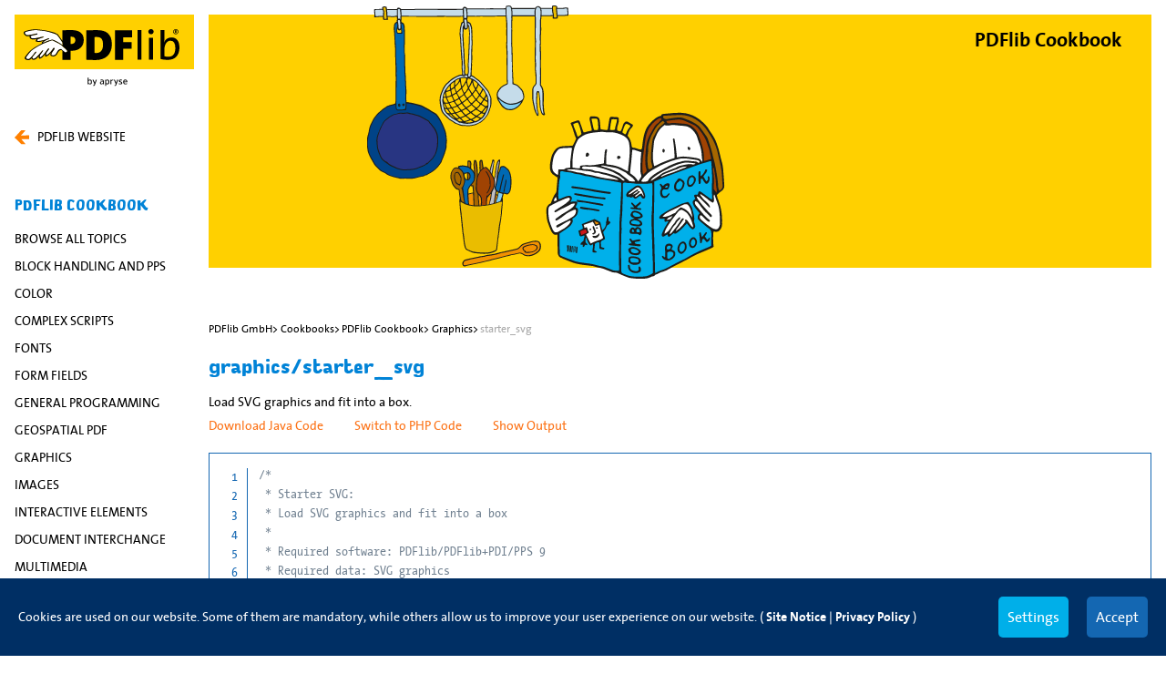

--- FILE ---
content_type: text/html; charset=utf-8
request_url: https://www.pdflib.com/pdflib-cookbook/graphics/starter_svg/?cHash=930555082d80a7fa97ea82d705083689
body_size: 30745
content:
<!DOCTYPE html>
<html xmlns="http://www.w3.org/1999/xhtml" lang="en">
<head>

<meta charset="utf-8">
<!-- 
	made by Marketing Factory Consulting GmbH

	This website is powered by TYPO3 - inspiring people to share!
	TYPO3 is a free open source Content Management Framework initially created by Kasper Skaarhoj and licensed under GNU/GPL.
	TYPO3 is copyright 1998-2026 of Kasper Skaarhoj. Extensions are copyright of their respective owners.
	Information and contribution at https://typo3.org/
-->

<base href="https://www.pdflib.com/">
<link rel="shortcut icon" href="/assets/4.0.4/pdflib_sitepackage/Resources/Public/Icons/favicon.ico" type="image/vnd.microsoft.icon">
<title>starter_svg</title>
<meta http-equiv="x-ua-compatible" content="IE=edge,chrome=1" />
<meta name="generator" content="TYPO3 CMS" />
<meta http-equiv="content-language" content="en" />
<meta name="viewport" content="width=device-width, initial-scale=1.0" />
<meta property="og:image" content="https://www.pdflib.com/fileadmin/images/NewHeaders/027-0_Mongolfiera_18-03.svg" />


<link rel="stylesheet" type="text/css" href="/typo3conf/ext/beautyofcode/Resources/Public/Javascript/vendor/prism/plugins/line-highlight/prism-line-highlight.css?1638908627" media="all">
<link rel="stylesheet" type="text/css" href="/typo3conf/ext/beautyofcode/Resources/Public/Javascript/vendor/prism/plugins/line-numbers/prism-line-numbers.css?1638908627" media="all">
<link rel="stylesheet" type="text/css" href="/typo3conf/ext/beautyofcode/Resources/Public/Javascript/vendor/prism/themes/prism.css?1638908627" media="all">
<link rel="stylesheet" type="text/css" href="assets/4.0.4/pdflib_sitepackage/Resources/Public/StyleSheets/pdflib.min.css?1693923719" media="all">




<script src="/typo3temp/assets/js/988d1ec3d5.js?1710862663"></script>



<link rel="preload" as="style" href="https://www.pdflib.com/fileadmin/sg_cookie_optin/siteroot-1/cookieOptin.css?1710401416" media="all" crossorigin="anonymous">
<link rel="stylesheet" href="https://www.pdflib.com/fileadmin/sg_cookie_optin/siteroot-1/cookieOptin.css?1710401416" media="all" crossorigin="anonymous">
<script id="cookieOptinData" type="application/json">{"cookieGroups":[{"groupName":"essential","label":"Essential","description":"Essential cookies are required for basic website functions. This ensures that the website functions properly.","required":true,"cookieData":[{"Name":"cookie_optin","Provider":"PDFlib GmbH","Purpose":"Opt-In Cookie for the Cookie Consent Layer.","Lifetime":"6 Month","index":0,"crdate":1600261424,"tstamp":1710401415,"pseudo":false},{"Name":"__cf_bm","Provider":"pdftron","Purpose":"filter out bot traffic","Lifetime":"30 minutes","index":1,"crdate":1675677236,"tstamp":1710401415,"pseudo":false},{"Name":"__q_state","Provider":"pdftron","Purpose":"providing of the contact form","Lifetime":"1 year","index":2,"crdate":1675677361,"tstamp":1710401415,"pseudo":false}],"scriptData":[],"loadingHTML":"","loadingJavaScript":""},{"groupName":"marketing","label":"Analytics & Marketing","description":"This group contains all scripts for analytical tracking and related cookies.","required":false,"cookieData":[{"Name":"_ga","Provider":"Google Analytics","Purpose":"The cookie is used to calculate visitor, session, campaign data and keep track of site usage for the site's analytics report. The cookies store information anonymously and assign a randomly generated number to identify unique visitors.","Lifetime":"2 Years","index":0,"crdate":1600261424,"tstamp":1710401415,"pseudo":false},{"Name":"_gid","Provider":"Google Analytics","Purpose":"The cookie is used to store information of how visitors use a website and helps in creating an analytics report of how the website is doing. The data collected including the number visitors, the source where they have come from, and the pages visited in an anonymous form.","Lifetime":"1 day","index":1,"crdate":1600261424,"tstamp":1710401415,"pseudo":false},{"Name":"_dc_gtm_UA-39974989-2","Provider":"Google Adwords","Purpose":"Used to throttle request rate.","Lifetime":"1 Minute","index":2,"crdate":1600261424,"tstamp":1710401415,"pseudo":false}],"scriptData":[{"title":"Google-Tag Manager","script":"","html":"<!-- Google Tag Manager -->\r\n<script>(function(w,d,s,l,i){w[l]=w[l]||[];w[l].push({'gtm.start':\r\nnew Date().getTime(),event:'gtm.js'});var f=d.getElementsByTagName(s)[0],\r\nj=d.createElement(s),dl=l!='dataLayer'?'&l='+l:'';j.async=true;j.src=\r\n'https:\/\/www.googletagmanager.com\/gtm.js?id='+i+dl;f.parentNode.insertBefore(j,f);\r\n})(window,document,'script','dataLayer','GTM-KZF6LTGD');<\/script>\r\n<!-- End Google Tag Manager -->\r\n<!-- Google Tag Manager (noscript) -->\r\n<noscript><iframe src=\"https:\/\/www.googletagmanager.com\/ns.html?id=GTM-KZF6LTGD\"\r\nheight=\"0\" width=\"0\" style=\"display:none;visibility:hidden\"><\/iframe><\/noscript>\r\n<!-- End Google Tag Manager (noscript) -->","index":0}],"loadingHTML":"<!-- Google Tag Manager -->\r\n<script>(function(w,d,s,l,i){w[l]=w[l]||[];w[l].push({'gtm.start':\r\nnew Date().getTime(),event:'gtm.js'});var f=d.getElementsByTagName(s)[0],\r\nj=d.createElement(s),dl=l!='dataLayer'?'&l='+l:'';j.async=true;j.src=\r\n'https:\/\/www.googletagmanager.com\/gtm.js?id='+i+dl;f.parentNode.insertBefore(j,f);\r\n})(window,document,'script','dataLayer','GTM-KZF6LTGD');<\/script>\r\n<!-- End Google Tag Manager -->\r\n<!-- Google Tag Manager (noscript) -->\r\n<noscript><iframe src=\"https:\/\/www.googletagmanager.com\/ns.html?id=GTM-KZF6LTGD\"\r\nheight=\"0\" width=\"0\" style=\"display:none;visibility:hidden\"><\/iframe><\/noscript>\r\n<!-- End Google Tag Manager (noscript) -->\n\n","loadingJavaScript":"","crdate":1600261424,"tstamp":1710401415}],"cssData":{"color_box":"#FFFFFF","color_headline":"#373737","color_text":"#373737","color_confirmation_background":"#C9FFC9","color_confirmation_text":"#208A20","color_checkbox":"#143D59","color_checkbox_required":"#A5A5A5","color_button_all":"#002F64","color_button_all_hover":"#1467b2","color_button_all_text":"#FFFFFF","color_button_specific":"#00AFE9","color_button_specific_hover":"#8FD8F5","color_button_specific_text":"#FFFFFF","color_button_essential":"#00AFE9","color_button_essential_hover":"#8FD8F5","color_button_essential_text":"#FFFFFF","color_button_close":"#FFFFFF","color_button_close_hover":"#FFFFFF","color_button_close_text":"#373737","color_list":"#00AFE9","color_list_text":"#FFFFFF","color_table":"#FFFFFF","color_Table_data_text":"#373737","color_table_header":"#1467b2","color_table_header_text":"#373737","color_full_box":"#143D59","color_full_headline":"#FFFFFF","color_full_text":"#FFFFFF","color_full_button_close":"#143D59","color_full_button_close_hover":"#143D59","color_full_button_close_text":"#FFFFFF","iframe_color_consent_box_background":"#D6D6D6","iframe_color_button_load_one":"#143D59","iframe_color_button_load_one_hover":"#2E6B96","iframe_color_button_load_one_text":"#FFFFFF","iframe_color_open_settings":"#373737","banner_color_box":"#002F64","banner_color_text":"#FFFFFF","banner_color_link_text":"#FFFFFF","banner_color_button_settings":"#00AFE9","banner_color_button_settings_hover":"#8FD8F5","banner_color_button_settings_text":"#FFFFFF","banner_color_button_accept":"#1467b2","banner_color_button_accept_hover":"#0083D7","banner_color_button_accept_text":"#FFFFFF"},"footerLinks":[{"url":"https:\/\/www.pdflib.com\/site-notice\/?disableOptIn=1","name":"Site Notice","uid":10,"index":0},{"url":"https:\/\/www.pdflib.com\/privacy\/?disableOptIn=1","name":"Privacy Policy","uid":1984,"index":1}],"iFrameGroup":null,"settings":{"banner_enable":true,"banner_force_min_width":0,"version":1,"banner_position":0,"banner_show_settings_button":true,"cookie_lifetime":365,"session_only_essential_cookies":false,"iframe_enabled":false,"minify_generated_data":true,"show_button_close":false,"activate_testing_mode":false,"disable_powered_by":true,"disable_for_this_language":false,"set_cookie_for_domain":"","save_history_webhook":"https:\/\/www.pdflib.com\/?saveOptinHistory","cookiebanner_whitelist_regex":"","banner_show_again_interval":14,"identifier":1,"language":0,"render_assets_inline":false,"consider_do_not_track":false,"domains_to_delete_cookies_for":"","subdomain_support":false,"overwrite_baseurl":"","unified_cookie_name":true,"disable_usage_statistics":false},"textEntries":{"header":"Privacy settings","description":"Cookies are used on our website. Some of them are mandatory, while others allow us to improve your user experience on our website.","accept_all_text":"Accept all","accept_specific_text":"Save & close","accept_essential_text":"Only accept essential cookies","extend_box_link_text":"Show more information","extend_box_link_text_close":"Hide more information","extend_table_link_text":"Show Cookie Information","extend_table_link_text_close":"Hide cookie information","cookie_name_text":"Name","cookie_provider_text":"Provider","cookie_purpose_text":"Purpose","cookie_lifetime_text":"Duration","iframe_button_allow_all_text":"Allow external content","iframe_button_allow_one_text":"Allow once","iframe_button_reject_text":"not allow","iframe_button_load_one_text":"load externen content","iframe_open_settings_text":"Display properties","iframe_button_load_one_description":"contact form","banner_button_accept_text":"Accept","banner_button_settings_text":"Settings","banner_description":"Cookies are used on our website. Some of them are mandatory, while others allow us to improve your user experience on our website.","save_confirmation_text":"Cookie settings successfully saved","user_hash_text":"User-Hash"},"placeholders":{"iframe_consent_description":"<p class=\"sg-cookie-optin-box-flash-message\"><\/p>"},"mustacheData":{"template":{"template_html":"<!--googleoff: index-->\n<div class=\"sg-cookie-optin-box\">\n\t{{#settings.show_button_close}}\n\t\t<span class=\"sg-cookie-optin-box-close-button\">\u2715<\/span>\n\t{{\/settings.show_button_close}}\n\n\t<strong class=\"sg-cookie-optin-box-header\">{{{textEntries.header}}}<\/strong>\n\t<p class=\"sg-cookie-optin-box-description\">{{{textEntries.description}}}<\/p>\n\n\t<ul class=\"sg-cookie-optin-box-cookie-list\">\n\t\t{{#cookieGroups}}\n\t\t\t<li class=\"sg-cookie-optin-box-cookie-list-item\">\n\t\t\t\t<label >\n\t\t\t\t\t<input tabindex=\"1\" class=\"sg-cookie-optin-checkbox\"\n\t\t\t\t\t   type=\"checkbox\"\n\t\t\t\t\t   name=\"cookies[]\"\n\t\t\t\t\t   value=\"{{groupName}}\"\n\t\t\t\t\t   {{#required}}checked=\"1\"{{\/required}}\n\t\t\t\t\t   {{#required}}disabled=\"1\"{{\/required}}>\n\t\t\t\t\t<span class=\"sg-cookie-optin-checkbox-label\">{{{label}}}<\/span>\n\t\t\t\t<\/label>\n\t\t\t<\/li>\n\t\t{{\/cookieGroups}}\n\t<\/ul>\n\n\t<div class=\"sg-cookie-optin-box-button\">\n\t\t<button tabindex=\"1\" class=\"sg-cookie-optin-box-button-accept-all\">{{{textEntries.accept_all_text}}}<\/button>\n\t\t<button tabindex=\"1\" class=\"sg-cookie-optin-box-button-accept-specific\">{{{textEntries.accept_specific_text}}}<\/button>\n\t\t<button tabindex=\"1\" class=\"sg-cookie-optin-box-button-accept-essential\">{{{textEntries.accept_essential_text}}}<\/button>\n\t<\/div>\n\n\t<ul class=\"sg-cookie-optin-box-cookie-detail-list\">\n\t\t{{#cookieGroups}}\n\t\t\t<li class=\"sg-cookie-optin-box-cookie-detail-list-item\">\n\t\t\t\t<strong class=\"sg-cookie-optin-box-cookie-detail-header\">{{{label}}}<\/strong>\n\t\t\t\t<p class=\"sg-cookie-optin-box-cookie-detail-description\">{{{description}}}<\/p>\n\n\t\t\t\t<div class=\"sg-cookie-optin-box-cookie-detail-sublist\">\n\t\t\t\t\t<table>\n\t\t\t\t\t\t<tbody>\n\t\t\t\t\t\t\t{{#cookieData}}\n\t\t\t\t\t\t\t\t{{^pseudo}}\n\t\t\t\t\t\t\t\t\t{{#index}}<tr class=\"divider\"><td colspan=\"2\">&nbsp;<\/td><\/tr>{{\/index}}\n\t\t\t\t\t\t\t\t\t<tr>\n\t\t\t\t\t\t\t\t\t\t<th>{{{textEntries.cookie_name_text}}}<\/th>\n\t\t\t\t\t\t\t\t\t\t<td>{{{Name}}}<\/td>\n\t\t\t\t\t\t\t\t\t<\/tr>\n\t\t\t\t\t\t\t\t\t<tr>\n\t\t\t\t\t\t\t\t\t\t<th>{{{textEntries.cookie_provider_text}}}<\/th>\n\t\t\t\t\t\t\t\t\t\t<td>{{{Provider}}}<\/td>\n\t\t\t\t\t\t\t\t\t<\/tr>\n\t\t\t\t\t\t\t\t\t<tr>\n\t\t\t\t\t\t\t\t\t\t<th>{{{textEntries.cookie_lifetime_text}}}<\/th>\n\t\t\t\t\t\t\t\t\t\t<td>{{{Lifetime}}}<\/td>\n\t\t\t\t\t\t\t\t\t<\/tr>\n\t\t\t\t\t\t\t\t\t<tr>\n\t\t\t\t\t\t\t\t\t\t<th>{{{textEntries.cookie_purpose_text}}}<\/th>\n\t\t\t\t\t\t\t\t\t\t<td class=\"sg-cookie-optin-box-table-reason\">{{{Purpose}}}<\/td>\n\t\t\t\t\t\t\t\t\t<\/tr>\n\t\t\t\t\t\t\t\t{{\/pseudo}}\n\t\t\t\t\t\t\t{{\/cookieData}}\n\t\t\t\t\t\t<\/tbody>\n\t\t\t\t\t<\/table>\n\t\t\t\t<\/div>\n\n\t\t\t\t{{#cookieData}}\n\t\t\t\t\t{{^index}}<a tabindex=\"1\" class=\"sg-cookie-optin-box-sublist-open-more-link\" href=\"#\">{{{textEntries.extend_table_link_text}}}<\/a>{{\/index}}\n\t\t\t\t{{\/cookieData}}\n\t\t\t<\/li>\n\t\t{{\/cookieGroups}}\n\t<\/ul>\n\n\t<div class=\"sg-cookie-optin-box-open-more\">\n\t\t<a class=\"sg-cookie-optin-box-open-more-link\" href=\"#\">{{{textEntries.extend_box_link_text}}}<\/a>\n\t<\/div>\n\n\t<div class=\"sg-cookie-optin-box-footer\">\n\t\t<div class=\"sg-cookie-optin-box-copyright\">\n\t\t\t<a tabindex=\"1\" class=\"sg-cookie-optin-box-copyright-link{{#settings.disable_powered_by}} sg-cookie-optin-box-copyright-link-hidden{{\/settings.disable_powered_by}}\"\n\t\t\t   href=\"https:\/\/www.sgalinski.de\/typo3-produkte-webentwicklung\/sgalinski-cookie-optin\/\"\n\t\t\t   rel=\"noopener\"\n\t\t\t   target=\"_blank\">\n\t\t\t\tPowered by<br>sgalinski Cookie Opt In\n\t\t\t<\/a>\n\t\t<\/div>\n\n\t\t<div class=\"sg-cookie-optin-box-footer-links\">\n\t\t\t{{#footerLinks}}\n\t\t\t\t{{#index}}\n\t\t\t\t\t<span class=\"sg-cookie-optin-box-footer-divider\"> | <\/span>\n\t\t\t\t{{\/index}}\n\n\t\t\t\t<a tabindex=\"1\" class=\"sg-cookie-optin-box-footer-link\" href=\"{{url}}\" target=\"_blank\">{{{name}}}<\/a>\n\t\t\t{{\/footerLinks}}\n\t\t<\/div>\n\n\t\t<div class=\"sg-cookie-optin-box-footer-user-hash-container\">\n\t\t\t{{{textEntries.user_hash_text}}}: <span class=\"sg-cookie-optin-box-footer-user-hash\"><\/span>\n\t\t<\/div>\n\t<\/div>\n<\/div>\n<!--googleon: index-->\n","template_overwritten":0,"template_selection":0,"markup":"<!--googleoff: index-->\n<div class=\"sg-cookie-optin-box\">\n\n\t<strong class=\"sg-cookie-optin-box-header\">Privacy settings<\/strong>\n\t<p class=\"sg-cookie-optin-box-description\">Cookies are used on our website. Some of them are mandatory, while others allow us to improve your user experience on our website.<\/p>\n\n\t<ul class=\"sg-cookie-optin-box-cookie-list\">\n\t\t\t<li class=\"sg-cookie-optin-box-cookie-list-item\">\n\t\t\t\t<label >\n\t\t\t\t\t<input tabindex=\"1\" class=\"sg-cookie-optin-checkbox\"\n\t\t\t\t\t   type=\"checkbox\"\n\t\t\t\t\t   name=\"cookies[]\"\n\t\t\t\t\t   value=\"essential\"\n\t\t\t\t\t   checked=\"1\"\n\t\t\t\t\t   disabled=\"1\">\n\t\t\t\t\t<span class=\"sg-cookie-optin-checkbox-label\">Essential<\/span>\n\t\t\t\t<\/label>\n\t\t\t<\/li>\n\t\t\t<li class=\"sg-cookie-optin-box-cookie-list-item\">\n\t\t\t\t<label >\n\t\t\t\t\t<input tabindex=\"1\" class=\"sg-cookie-optin-checkbox\"\n\t\t\t\t\t   type=\"checkbox\"\n\t\t\t\t\t   name=\"cookies[]\"\n\t\t\t\t\t   value=\"marketing\"\n\t\t\t\t\t   \n\t\t\t\t\t   >\n\t\t\t\t\t<span class=\"sg-cookie-optin-checkbox-label\">Analytics & Marketing<\/span>\n\t\t\t\t<\/label>\n\t\t\t<\/li>\n\t<\/ul>\n\n\t<div class=\"sg-cookie-optin-box-button\">\n\t\t<button tabindex=\"1\" class=\"sg-cookie-optin-box-button-accept-all\">Accept all<\/button>\n\t\t<button tabindex=\"1\" class=\"sg-cookie-optin-box-button-accept-specific\">Save & close<\/button>\n\t\t<button tabindex=\"1\" class=\"sg-cookie-optin-box-button-accept-essential\">Only accept essential cookies<\/button>\n\t<\/div>\n\n\t<ul class=\"sg-cookie-optin-box-cookie-detail-list\">\n\t\t\t<li class=\"sg-cookie-optin-box-cookie-detail-list-item\">\n\t\t\t\t<strong class=\"sg-cookie-optin-box-cookie-detail-header\">Essential<\/strong>\n\t\t\t\t<p class=\"sg-cookie-optin-box-cookie-detail-description\">Essential cookies are required for basic website functions. This ensures that the website functions properly.<\/p>\n\n\t\t\t\t<div class=\"sg-cookie-optin-box-cookie-detail-sublist\">\n\t\t\t\t\t<table>\n\t\t\t\t\t\t<tbody>\n\t\t\t\t\t\t\t\t\t\n\t\t\t\t\t\t\t\t\t<tr>\n\t\t\t\t\t\t\t\t\t\t<th>Name<\/th>\n\t\t\t\t\t\t\t\t\t\t<td>cookie_optin<\/td>\n\t\t\t\t\t\t\t\t\t<\/tr>\n\t\t\t\t\t\t\t\t\t<tr>\n\t\t\t\t\t\t\t\t\t\t<th>Provider<\/th>\n\t\t\t\t\t\t\t\t\t\t<td>PDFlib GmbH<\/td>\n\t\t\t\t\t\t\t\t\t<\/tr>\n\t\t\t\t\t\t\t\t\t<tr>\n\t\t\t\t\t\t\t\t\t\t<th>Duration<\/th>\n\t\t\t\t\t\t\t\t\t\t<td>6 Month<\/td>\n\t\t\t\t\t\t\t\t\t<\/tr>\n\t\t\t\t\t\t\t\t\t<tr>\n\t\t\t\t\t\t\t\t\t\t<th>Purpose<\/th>\n\t\t\t\t\t\t\t\t\t\t<td class=\"sg-cookie-optin-box-table-reason\">Opt-In Cookie for the Cookie Consent Layer.<\/td>\n\t\t\t\t\t\t\t\t\t<\/tr>\n\t\t\t\t\t\t\t\t\t<tr class=\"divider\"><td colspan=\"2\">&nbsp;<\/td><\/tr>\n\t\t\t\t\t\t\t\t\t<tr>\n\t\t\t\t\t\t\t\t\t\t<th>Name<\/th>\n\t\t\t\t\t\t\t\t\t\t<td>__cf_bm<\/td>\n\t\t\t\t\t\t\t\t\t<\/tr>\n\t\t\t\t\t\t\t\t\t<tr>\n\t\t\t\t\t\t\t\t\t\t<th>Provider<\/th>\n\t\t\t\t\t\t\t\t\t\t<td>pdftron<\/td>\n\t\t\t\t\t\t\t\t\t<\/tr>\n\t\t\t\t\t\t\t\t\t<tr>\n\t\t\t\t\t\t\t\t\t\t<th>Duration<\/th>\n\t\t\t\t\t\t\t\t\t\t<td>30 minutes<\/td>\n\t\t\t\t\t\t\t\t\t<\/tr>\n\t\t\t\t\t\t\t\t\t<tr>\n\t\t\t\t\t\t\t\t\t\t<th>Purpose<\/th>\n\t\t\t\t\t\t\t\t\t\t<td class=\"sg-cookie-optin-box-table-reason\">filter out bot traffic<\/td>\n\t\t\t\t\t\t\t\t\t<\/tr>\n\t\t\t\t\t\t\t\t\t<tr class=\"divider\"><td colspan=\"2\">&nbsp;<\/td><\/tr>\n\t\t\t\t\t\t\t\t\t<tr>\n\t\t\t\t\t\t\t\t\t\t<th>Name<\/th>\n\t\t\t\t\t\t\t\t\t\t<td>__q_state<\/td>\n\t\t\t\t\t\t\t\t\t<\/tr>\n\t\t\t\t\t\t\t\t\t<tr>\n\t\t\t\t\t\t\t\t\t\t<th>Provider<\/th>\n\t\t\t\t\t\t\t\t\t\t<td>pdftron<\/td>\n\t\t\t\t\t\t\t\t\t<\/tr>\n\t\t\t\t\t\t\t\t\t<tr>\n\t\t\t\t\t\t\t\t\t\t<th>Duration<\/th>\n\t\t\t\t\t\t\t\t\t\t<td>1 year<\/td>\n\t\t\t\t\t\t\t\t\t<\/tr>\n\t\t\t\t\t\t\t\t\t<tr>\n\t\t\t\t\t\t\t\t\t\t<th>Purpose<\/th>\n\t\t\t\t\t\t\t\t\t\t<td class=\"sg-cookie-optin-box-table-reason\">providing of the contact form<\/td>\n\t\t\t\t\t\t\t\t\t<\/tr>\n\t\t\t\t\t\t<\/tbody>\n\t\t\t\t\t<\/table>\n\t\t\t\t<\/div>\n\n\t\t\t\t\t<a tabindex=\"1\" class=\"sg-cookie-optin-box-sublist-open-more-link\" href=\"#\">Show Cookie Information<\/a>\n\t\t\t\t\t\n\t\t\t\t\t\n\t\t\t<\/li>\n\t\t\t<li class=\"sg-cookie-optin-box-cookie-detail-list-item\">\n\t\t\t\t<strong class=\"sg-cookie-optin-box-cookie-detail-header\">Analytics & Marketing<\/strong>\n\t\t\t\t<p class=\"sg-cookie-optin-box-cookie-detail-description\">This group contains all scripts for analytical tracking and related cookies.<\/p>\n\n\t\t\t\t<div class=\"sg-cookie-optin-box-cookie-detail-sublist\">\n\t\t\t\t\t<table>\n\t\t\t\t\t\t<tbody>\n\t\t\t\t\t\t\t\t\t\n\t\t\t\t\t\t\t\t\t<tr>\n\t\t\t\t\t\t\t\t\t\t<th>Name<\/th>\n\t\t\t\t\t\t\t\t\t\t<td>_ga<\/td>\n\t\t\t\t\t\t\t\t\t<\/tr>\n\t\t\t\t\t\t\t\t\t<tr>\n\t\t\t\t\t\t\t\t\t\t<th>Provider<\/th>\n\t\t\t\t\t\t\t\t\t\t<td>Google Analytics<\/td>\n\t\t\t\t\t\t\t\t\t<\/tr>\n\t\t\t\t\t\t\t\t\t<tr>\n\t\t\t\t\t\t\t\t\t\t<th>Duration<\/th>\n\t\t\t\t\t\t\t\t\t\t<td>2 Years<\/td>\n\t\t\t\t\t\t\t\t\t<\/tr>\n\t\t\t\t\t\t\t\t\t<tr>\n\t\t\t\t\t\t\t\t\t\t<th>Purpose<\/th>\n\t\t\t\t\t\t\t\t\t\t<td class=\"sg-cookie-optin-box-table-reason\">The cookie is used to calculate visitor, session, campaign data and keep track of site usage for the site's analytics report. The cookies store information anonymously and assign a randomly generated number to identify unique visitors.<\/td>\n\t\t\t\t\t\t\t\t\t<\/tr>\n\t\t\t\t\t\t\t\t\t<tr class=\"divider\"><td colspan=\"2\">&nbsp;<\/td><\/tr>\n\t\t\t\t\t\t\t\t\t<tr>\n\t\t\t\t\t\t\t\t\t\t<th>Name<\/th>\n\t\t\t\t\t\t\t\t\t\t<td>_gid<\/td>\n\t\t\t\t\t\t\t\t\t<\/tr>\n\t\t\t\t\t\t\t\t\t<tr>\n\t\t\t\t\t\t\t\t\t\t<th>Provider<\/th>\n\t\t\t\t\t\t\t\t\t\t<td>Google Analytics<\/td>\n\t\t\t\t\t\t\t\t\t<\/tr>\n\t\t\t\t\t\t\t\t\t<tr>\n\t\t\t\t\t\t\t\t\t\t<th>Duration<\/th>\n\t\t\t\t\t\t\t\t\t\t<td>1 day<\/td>\n\t\t\t\t\t\t\t\t\t<\/tr>\n\t\t\t\t\t\t\t\t\t<tr>\n\t\t\t\t\t\t\t\t\t\t<th>Purpose<\/th>\n\t\t\t\t\t\t\t\t\t\t<td class=\"sg-cookie-optin-box-table-reason\">The cookie is used to store information of how visitors use a website and helps in creating an analytics report of how the website is doing. The data collected including the number visitors, the source where they have come from, and the pages visited in an anonymous form.<\/td>\n\t\t\t\t\t\t\t\t\t<\/tr>\n\t\t\t\t\t\t\t\t\t<tr class=\"divider\"><td colspan=\"2\">&nbsp;<\/td><\/tr>\n\t\t\t\t\t\t\t\t\t<tr>\n\t\t\t\t\t\t\t\t\t\t<th>Name<\/th>\n\t\t\t\t\t\t\t\t\t\t<td>_dc_gtm_UA-39974989-2<\/td>\n\t\t\t\t\t\t\t\t\t<\/tr>\n\t\t\t\t\t\t\t\t\t<tr>\n\t\t\t\t\t\t\t\t\t\t<th>Provider<\/th>\n\t\t\t\t\t\t\t\t\t\t<td>Google Adwords<\/td>\n\t\t\t\t\t\t\t\t\t<\/tr>\n\t\t\t\t\t\t\t\t\t<tr>\n\t\t\t\t\t\t\t\t\t\t<th>Duration<\/th>\n\t\t\t\t\t\t\t\t\t\t<td>1 Minute<\/td>\n\t\t\t\t\t\t\t\t\t<\/tr>\n\t\t\t\t\t\t\t\t\t<tr>\n\t\t\t\t\t\t\t\t\t\t<th>Purpose<\/th>\n\t\t\t\t\t\t\t\t\t\t<td class=\"sg-cookie-optin-box-table-reason\">Used to throttle request rate.<\/td>\n\t\t\t\t\t\t\t\t\t<\/tr>\n\t\t\t\t\t\t<\/tbody>\n\t\t\t\t\t<\/table>\n\t\t\t\t<\/div>\n\n\t\t\t\t\t<a tabindex=\"1\" class=\"sg-cookie-optin-box-sublist-open-more-link\" href=\"#\">Show Cookie Information<\/a>\n\t\t\t\t\t\n\t\t\t\t\t\n\t\t\t<\/li>\n\t<\/ul>\n\n\t<div class=\"sg-cookie-optin-box-open-more\">\n\t\t<a class=\"sg-cookie-optin-box-open-more-link\" href=\"#\">Show more information<\/a>\n\t<\/div>\n\n\t<div class=\"sg-cookie-optin-box-footer\">\n\t\t<div class=\"sg-cookie-optin-box-copyright\">\n\t\t\t<a tabindex=\"1\" class=\"sg-cookie-optin-box-copyright-link sg-cookie-optin-box-copyright-link-hidden\"\n\t\t\t   href=\"https:\/\/www.sgalinski.de\/typo3-produkte-webentwicklung\/sgalinski-cookie-optin\/\"\n\t\t\t   rel=\"noopener\"\n\t\t\t   target=\"_blank\">\n\t\t\t\tPowered by<br>sgalinski Cookie Opt In\n\t\t\t<\/a>\n\t\t<\/div>\n\n\t\t<div class=\"sg-cookie-optin-box-footer-links\">\n\n\t\t\t\t<a tabindex=\"1\" class=\"sg-cookie-optin-box-footer-link\" href=\"https:\/\/www.pdflib.com\/site-notice\/?disableOptIn=1\" target=\"_blank\">Site Notice<\/a>\n\t\t\t\t\t<span class=\"sg-cookie-optin-box-footer-divider\"> | <\/span>\n\n\t\t\t\t<a tabindex=\"1\" class=\"sg-cookie-optin-box-footer-link\" href=\"https:\/\/www.pdflib.com\/privacy\/?disableOptIn=1\" target=\"_blank\">Privacy Policy<\/a>\n\t\t<\/div>\n\n\t\t<div class=\"sg-cookie-optin-box-footer-user-hash-container\">\n\t\t\tUser-Hash: <span class=\"sg-cookie-optin-box-footer-user-hash\"><\/span>\n\t\t<\/div>\n\t<\/div>\n<\/div>\n<!--googleon: index-->\n"},"banner":{"banner_html":"<div class=\"sg-cookie-optin-banner {{^settings.banner_position}}sg-cookie-optin-banner-bottom{{\/settings.banner_position}}\">\n\t<div class=\"sg-cookie-optin-box\">\n\t\t<div class=\"sg-cookie-optin-banner-content\">\n\t\t\t<p class=\"sg-cookie-optin-banner-description\">\n\t\t\t\t{{{textEntries.banner_description}}}\n\n\t\t\t\t{{#footerLinks}}\n\t\t\t\t\t{{#index}}\n\t\t\t\t\t\t(\n\t\t\t\t\t{{\/index}}\n\t\t\t\t{{\/footerLinks}}\n\n\t\t\t\t{{#footerLinks}}\n\t\t\t\t\t{{#index}}\n\t\t\t\t\t\t<span class=\"sg-cookie-optin-box-footer-divider\"> | <\/span>\n\t\t\t\t\t{{\/index}}\n\n\t\t\t\t\t<a class=\"sg-cookie-optin-box-footer-link\" href=\"{{url}}\" target=\"_blank\">{{{name}}}<\/a>\n\t\t\t\t{{\/footerLinks}}\n\n\t\t\t\t{{#footerLinks}}\n\t\t\t\t\t{{#index}}\n\t\t\t\t\t\t)\n\t\t\t\t\t{{\/index}}\n\t\t\t\t{{\/footerLinks}}\n\t\t\t<\/p>\n\n\t\t\t<div class=\"sg-cookie-optin-banner-button\">\n\t\t\t\t{{#settings.banner_show_settings_button}}\n\t\t\t\t\t<button class=\"sg-cookie-optin-banner-button-settings\">{{{textEntries.banner_button_settings_text}}}<\/button>\n\t\t\t\t{{\/settings.banner_show_settings_button}}\n\n\t\t\t\t<button class=\"sg-cookie-optin-banner-button-accept\">{{{textEntries.banner_button_accept_text}}}<\/button>\n\t\t\t<\/div>\n\t\t<\/div>\n\t<\/div>\n<\/div>\n","banner_overwritten":0,"banner_selection":0,"markup":"<div class=\"sg-cookie-optin-banner sg-cookie-optin-banner-bottom\">\n\t<div class=\"sg-cookie-optin-box\">\n\t\t<div class=\"sg-cookie-optin-banner-content\">\n\t\t\t<p class=\"sg-cookie-optin-banner-description\">\n\t\t\t\tCookies are used on our website. Some of them are mandatory, while others allow us to improve your user experience on our website.\n\n\t\t\t\t\t\t(\n\n\n\t\t\t\t\t<a class=\"sg-cookie-optin-box-footer-link\" href=\"https:\/\/www.pdflib.com\/site-notice\/?disableOptIn=1\" target=\"_blank\">Site Notice<\/a>\n\t\t\t\t\t\t<span class=\"sg-cookie-optin-box-footer-divider\"> | <\/span>\n\n\t\t\t\t\t<a class=\"sg-cookie-optin-box-footer-link\" href=\"https:\/\/www.pdflib.com\/privacy\/?disableOptIn=1\" target=\"_blank\">Privacy Policy<\/a>\n\n\t\t\t\t\t\t)\n\t\t\t<\/p>\n\n\t\t\t<div class=\"sg-cookie-optin-banner-button\">\n\t\t\t\t\t<button class=\"sg-cookie-optin-banner-button-settings\">Settings<\/button>\n\n\t\t\t\t<button class=\"sg-cookie-optin-banner-button-accept\">Accept<\/button>\n\t\t\t<\/div>\n\t\t<\/div>\n\t<\/div>\n<\/div>\n"},"iframe":{"iframe_html":"<div class=\"sg-cookie-optin-box\">\n\t{{#settings.show_button_close}}\n\t\t<span class=\"sg-cookie-optin-box-close-button\">\u2715<\/span>\n\t{{\/settings.show_button_close}}\n\n\t<strong class=\"sg-cookie-optin-box-header\">{{{iFrameGroup.label}}}<\/strong>\n\t<p class=\"sg-cookie-optin-box-description\">{{{iFrameGroup.description}}}<\/p>\n\n\t<div class=\"sg-cookie-optin-box-button\">\n\t\t<button tabindex=\"1\" class=\"sg-cookie-optin-box-button-accept-all\">{{{textEntries.iframe_button_allow_all_text}}}<\/button>\n\t\t<button tabindex=\"1\" class=\"sg-cookie-optin-box-button-accept-specific\">{{{textEntries.iframe_button_allow_one_text}}}<\/button>\n\t\t<button tabindex=\"1\" class=\"sg-cookie-optin-box-button-iframe-reject\">{{{textEntries.iframe_button_reject_text}}}<\/button>\n\t<\/div>\n\n\t{{{placeholders.iframe_consent_description}}}\n\n\t<div class=\"sg-cookie-optin-box-footer\">\n\t\t<div class=\"sg-cookie-optin-box-copyright\">\n\t\t\t<a tabindex=\"1\" class=\"sg-cookie-optin-box-copyright-link{{#settings.disable_powered_by}} sg-cookie-optin-box-copyright-link-hidden{{\/settings.disable_powered_by}}\"\n\t\t\t   href=\"https:\/\/www.sgalinski.de\/typo3-produkte-webentwicklung\/sgalinski-cookie-optin\/\"\n\t\t\t   rel=\"noopener\"\n\t\t\t   target=\"_blank\">\n\t\t\t\tPowered by<br>sgalinski Cookie Opt In\n\t\t\t<\/a>\n\t\t<\/div>\n\n\t\t<div class=\"sg-cookie-optin-box-footer-links\">\n\t\t\t{{#footerLinks}}\n\t\t\t{{#index}}\n\t\t\t<span class=\"sg-cookie-optin-box-footer-divider\"> | <\/span>\n\t\t\t{{\/index}}\n\t\t\t<a tabindex=\"1\" class=\"sg-cookie-optin-box-footer-link\" href=\"{{url}}\" target=\"_blank\">{{{name}}}<\/a>\n\t\t\t{{\/footerLinks}}\n\t\t<\/div>\n\t<\/div>\n<\/div>\n","iframe_overwritten":0,"iframe_selection":0,"markup":"<div class=\"sg-cookie-optin-box\">\n\n\t<strong class=\"sg-cookie-optin-box-header\"><\/strong>\n\t<p class=\"sg-cookie-optin-box-description\"><\/p>\n\n\t<div class=\"sg-cookie-optin-box-button\">\n\t\t<button tabindex=\"1\" class=\"sg-cookie-optin-box-button-accept-all\">Allow external content<\/button>\n\t\t<button tabindex=\"1\" class=\"sg-cookie-optin-box-button-accept-specific\">Allow once<\/button>\n\t\t<button tabindex=\"1\" class=\"sg-cookie-optin-box-button-iframe-reject\">not allow<\/button>\n\t<\/div>\n\n\t<p class=\"sg-cookie-optin-box-flash-message\"><\/p>\n\n\t<div class=\"sg-cookie-optin-box-footer\">\n\t\t<div class=\"sg-cookie-optin-box-copyright\">\n\t\t\t<a tabindex=\"1\" class=\"sg-cookie-optin-box-copyright-link sg-cookie-optin-box-copyright-link-hidden\"\n\t\t\t   href=\"https:\/\/www.sgalinski.de\/typo3-produkte-webentwicklung\/sgalinski-cookie-optin\/\"\n\t\t\t   rel=\"noopener\"\n\t\t\t   target=\"_blank\">\n\t\t\t\tPowered by<br>sgalinski Cookie Opt In\n\t\t\t<\/a>\n\t\t<\/div>\n\n\t\t<div class=\"sg-cookie-optin-box-footer-links\">\n\t\t\t<a tabindex=\"1\" class=\"sg-cookie-optin-box-footer-link\" href=\"https:\/\/www.pdflib.com\/site-notice\/?disableOptIn=1\" target=\"_blank\">Site Notice<\/a>\n\t\t\t<span class=\"sg-cookie-optin-box-footer-divider\"> | <\/span>\n\t\t\t<a tabindex=\"1\" class=\"sg-cookie-optin-box-footer-link\" href=\"https:\/\/www.pdflib.com\/privacy\/?disableOptIn=1\" target=\"_blank\">Privacy Policy<\/a>\n\t\t<\/div>\n\t<\/div>\n<\/div>\n"},"iframeReplacement":{"iframe_replacement_html":"<button class=\"sg-cookie-optin-iframe-consent-accept\">{{{textEntries.iframe_button_load_one_text}}}<\/button>\n{{{placeholders.iframe_consent_description}}}\n<a class=\"sg-cookie-optin-iframe-consent-link\">{{{textEntries.iframe_open_settings_text}}}<\/a>\n","iframe_replacement_overwritten":0,"iframe_replacement_selection":0,"markup":"<button class=\"sg-cookie-optin-iframe-consent-accept\">load externen content<\/button>\n<p class=\"sg-cookie-optin-box-flash-message\"><\/p>\n<a class=\"sg-cookie-optin-iframe-consent-link\">Display properties<\/a>\n"},"iframeWhitelist":{"iframe_whitelist_regex":"^https:\\\/\\\/www\\.google\\.com\\\/recaptcha\\\/\n","iframe_whitelist_overwritten":0,"iframe_whitelist_selection":0,"markup":"^https:\\\/\\\/www\\.google\\.com\\\/recaptcha\\\/\n"}}}</script>
					<link rel="preload" as="script" href="https://www.pdflib.com/fileadmin/sg_cookie_optin/siteroot-1/cookieOptin.js?1710401417" data-ignore="1" crossorigin="anonymous">
					<script src="https://www.pdflib.com/fileadmin/sg_cookie_optin/siteroot-1/cookieOptin.js?1710401417" data-ignore="1" crossorigin="anonymous"></script>

</head>
<body>


    

	<div class="mfc_mobileMenu menu-container container mfc_showForMobile">
		<a href="#mfc_content" class="skip">skip navigation</a>

		<div class="mfc_menuButtonContainer">
			<a href="/" title="PDFlib Homepage" class="mfc_logoClickPlaceholder"></a>
			
			<span class="menu-button">
				<span class="menu-icon mfc_hamburger"></span>
			</span>
		</div>
		<nav><div class="menu" role="navigation"><ul><li class="mfc_cookbook_menuBack"><a href="/"><span class="mfc_icon mfc_icon_arrowLeft"></span> PDFLIB WEBSITE</a></li><li class="mfc_mobileSearch">
	<a href="#">
		Suche:
	</a>

<div class="tx-indexedsearch-searchbox">
	<form method="post" class="mfc_menuSearch" id="tx_indexedsearch" action="/search/results/">
<div>
<input type="hidden" name="tx_indexedsearch_pi2[__referrer][@extension]" value="IndexedSearch" />
<input type="hidden" name="tx_indexedsearch_pi2[__referrer][@controller]" value="Search" />
<input type="hidden" name="tx_indexedsearch_pi2[__referrer][@action]" value="form" />
<input type="hidden" name="tx_indexedsearch_pi2[__referrer][arguments]" value="YTowOnt969f67f8fee8b5c20484473759f0647d413f7fb46" />
<input type="hidden" name="tx_indexedsearch_pi2[__referrer][@request]" value="{&quot;@extension&quot;:&quot;IndexedSearch&quot;,&quot;@controller&quot;:&quot;Search&quot;,&quot;@action&quot;:&quot;form&quot;}d0464e0218b44717dd62f64473724473e7f710dc" />
<input type="hidden" name="tx_indexedsearch_pi2[__trustedProperties]" value="{&quot;search&quot;:{&quot;_sections&quot;:1,&quot;_freeIndexUid&quot;:1,&quot;pointer&quot;:1,&quot;ext&quot;:1,&quot;searchType&quot;:1,&quot;defaultOperand&quot;:1,&quot;mediaType&quot;:1,&quot;sortOrder&quot;:1,&quot;group&quot;:1,&quot;languageUid&quot;:1,&quot;desc&quot;:1,&quot;numberOfResults&quot;:1,&quot;extendedSearch&quot;:1}}c5f99ba06cbc58bde4e63123418f7a4c67454965" />
</div>

		<div class="tx-indexedsearch-hidden-fields">
			<input type="hidden" name="tx_indexedsearch_pi2[search][_sections]" value="0" />
			<input id="tx_indexedsearch_freeIndexUid" type="hidden" name="tx_indexedsearch_pi2[search][_freeIndexUid]" value="_" />
			<input id="tx_indexedsearch_pointer" type="hidden" name="tx_indexedsearch_pi2[search][pointer]" value="0" />
			<input type="hidden" name="tx_indexedsearch_pi2[search][ext]" value="" />
			<input type="hidden" name="tx_indexedsearch_pi2[search][searchType]" value="1" />
			<input type="hidden" name="tx_indexedsearch_pi2[search][defaultOperand]" value="0" />
			<input type="hidden" name="tx_indexedsearch_pi2[search][mediaType]" value="-1" />
			<input type="hidden" name="tx_indexedsearch_pi2[search][sortOrder]" value="rank_flag" />
			<input type="hidden" name="tx_indexedsearch_pi2[search][group]" value="" />
			<input type="hidden" name="tx_indexedsearch_pi2[search][languageUid]" value="0" />
			<input type="hidden" name="tx_indexedsearch_pi2[search][desc]" value="" />
			<input type="hidden" name="tx_indexedsearch_pi2[search][numberOfResults]" value="10" />
			<input type="hidden" name="tx_indexedsearch_pi2[search][extendedSearch]" value="" />
		</div>

		<input class="tx-indexedsearch-searchbox-sword" placeholder="Searchword" id="tx-indexedsearch-searchbox-sword" type="text" name="tx_indexedsearch_pi2[search][sword]" value="">

		<button name="search[submitButton]" id="tx-indexedsearch-searchbox-button-submit-left" class="tx-indexedsearch-searchbox-button" type="submit" title="Search"><span></span></button>

	</form>
</div>


</li><li><a href="/pdflib-cookbook/" class="active">PDFlib Cookbook</a><ul><li><a href="https://www.pdflib.com/pdflib-cookbook/browse-all-topics/">Browse All Topics</a></li><li><a href="https://www.pdflib.com/pdflib-cookbook/blocks/">Block Handling and PPS</a><ul><li><a href="https://www.pdflib.com/pdflib-cookbook/blocks/block_below_contents/">block_below_contents</a></li><li><a href="https://www.pdflib.com/pdflib-cookbook/blocks/business_cards/">business_cards</a></li><li><a href="https://www.pdflib.com/pdflib-cookbook/blocks/clone_blocks/">clone_blocks</a></li><li><a href="https://www.pdflib.com/pdflib-cookbook/blocks/create_blocks_with_poca/">create_blocks_with_poca</a></li><li><a href="https://www.pdflib.com/pdflib-cookbook/blocks/dump_block_properties/">dump_block_properties</a></li><li><a href="https://www.pdflib.com/pdflib-cookbook/blocks/duplicate_block/">duplicate_block</a></li><li><a href="https://www.pdflib.com/pdflib-cookbook/blocks/fill_converted_formfields/">fill_converted_formfields</a></li><li><a href="https://www.pdflib.com/pdflib-cookbook/blocks/linked_textblocks/">linked_textblocks</a></li><li><a href="https://www.pdflib.com/pdflib-cookbook/blocks/nested_blocks/">nested_blocks</a></li><li><a href="https://www.pdflib.com/pdflib-cookbook/blocks/override_block_rectangle/">override_block_rectangle</a></li><li><a href="https://www.pdflib.com/pdflib-cookbook/blocks/pdfvt1_with_blocks/">pdfvt1_with_blocks</a></li><li><a href="https://www.pdflib.com/pdflib-cookbook/blocks/query_block_color/">query_block_color</a></li><li><a href="https://www.pdflib.com/pdflib-cookbook/blocks/query_block_properties/">query_block_properties</a></li><li><a href="https://www.pdflib.com/pdflib-cookbook/blocks/starter_block/">starter_block</a></li></ul></li><li><a href="https://www.pdflib.com/pdflib-cookbook/color/">Color</a><ul><li><a href="https://www.pdflib.com/pdflib-cookbook/color/blendmode/">blendmode</a></li><li><a href="https://www.pdflib.com/pdflib-cookbook/color/blendmode_effects/">blendmode_effects</a></li><li><a href="https://www.pdflib.com/pdflib-cookbook/color/color_All_for_cropmarks/">color_All_for_cropmarks</a></li><li><a href="https://www.pdflib.com/pdflib-cookbook/color/color_gradient/">color_gradient</a></li><li><a href="https://www.pdflib.com/pdflib-cookbook/color/colorize_image_with_DeviceN_color/">colorize_image_with_DeviceN_color</a></li><li><a href="https://www.pdflib.com/pdflib-cookbook/color/devicen_color/">devicen_color</a></li><li><a href="https://www.pdflib.com/pdflib-cookbook/color/iccprofile_to_image/">iccprofile_to_image</a></li><li><a href="https://www.pdflib.com/pdflib-cookbook/color/overprint/">overprint</a></li><li><a href="https://www.pdflib.com/pdflib-cookbook/color/recombine_color_channels/">recombine_color_channels</a></li><li><a href="https://www.pdflib.com/pdflib-cookbook/color/reverse_printing/">reverse_printing</a></li><li><a href="https://www.pdflib.com/pdflib-cookbook/color/softmask_effects/">softmask_effects</a></li><li><a href="https://www.pdflib.com/pdflib-cookbook/color/spot_color/">spot_color</a></li><li><a href="https://www.pdflib.com/pdflib-cookbook/color/spot_color_shading/">spot_color_shading</a></li><li><a href="https://www.pdflib.com/pdflib-cookbook/color/starter_color/">starter_color</a></li><li><a href="https://www.pdflib.com/pdflib-cookbook/color/svg_color_extension/">svg_color_extension</a></li><li><a href="https://www.pdflib.com/pdflib-cookbook/color/web_colornames/">web_colornames</a></li></ul></li><li><a href="https://www.pdflib.com/pdflib-cookbook/complex_scripts/">Complex Scripts</a><ul><li><a href="https://www.pdflib.com/pdflib-cookbook/complex_scripts/arabic_formatting/">arabic_formatting</a></li><li><a href="https://www.pdflib.com/pdflib-cookbook/complex_scripts/bidi_formatting/">bidi_formatting</a></li><li><a href="https://www.pdflib.com/pdflib-cookbook/complex_scripts/gaiji_eudc/">gaiji_eudc</a></li><li><a href="https://www.pdflib.com/pdflib-cookbook/complex_scripts/starter_shaping/">starter_shaping</a></li></ul></li><li><a href="https://www.pdflib.com/pdflib-cookbook/fonts/">Fonts</a><ul><li><a href="https://www.pdflib.com/pdflib-cookbook/fonts/barcode_font/">barcode_font</a></li><li><a href="https://www.pdflib.com/pdflib-cookbook/fonts/character_references/">character_references</a></li><li><a href="https://www.pdflib.com/pdflib-cookbook/fonts/font_configuration/">font_configuration</a></li><li><a href="https://www.pdflib.com/pdflib-cookbook/fonts/font_info/">font_info</a></li><li><a href="https://www.pdflib.com/pdflib-cookbook/fonts/font_lister/">font_lister</a></li><li><a href="https://www.pdflib.com/pdflib-cookbook/fonts/font_metrics_info/">font_metrics_info</a></li><li><a href="https://www.pdflib.com/pdflib-cookbook/fonts/glyph_availability/">glyph_availability</a></li><li><a href="https://www.pdflib.com/pdflib-cookbook/fonts/glyph_replacement/">glyph_replacement</a></li><li><a href="https://www.pdflib.com/pdflib-cookbook/fonts/opentype_feature_tester/">opentype_feature_tester</a></li><li><a href="https://www.pdflib.com/pdflib-cookbook/fonts/opentype_features_for_cjk/">opentype_features_for_cjk</a></li><li><a href="https://www.pdflib.com/pdflib-cookbook/fonts/retain_font/">retain_font</a></li><li><a href="https://www.pdflib.com/pdflib-cookbook/fonts/simulated_fontstyles/">simulated_fontstyles</a></li><li><a href="https://www.pdflib.com/pdflib-cookbook/fonts/starter_fallback/">starter_fallback</a></li><li><a href="https://www.pdflib.com/pdflib-cookbook/fonts/starter_opentype/">starter_opentype</a></li></ul></li><li><a href="https://www.pdflib.com/pdflib-cookbook/form_fields/">Form Fields</a><ul><li><a href="https://www.pdflib.com/pdflib-cookbook/form_fields/form_and_layers/">form_and_layers</a></li><li><a href="https://www.pdflib.com/pdflib-cookbook/form_fields/form_checkbox/">form_checkbox</a></li><li><a href="https://www.pdflib.com/pdflib-cookbook/form_fields/form_combobox/">form_combobox</a></li><li><a href="https://www.pdflib.com/pdflib-cookbook/form_fields/form_listbox/">form_listbox</a></li><li><a href="https://www.pdflib.com/pdflib-cookbook/form_fields/form_multiline_textfield/">form_multiline_textfield</a></li><li><a href="https://www.pdflib.com/pdflib-cookbook/form_fields/form_pushbutton/">form_pushbutton</a></li><li><a href="https://www.pdflib.com/pdflib-cookbook/form_fields/form_radiobutton/">form_radiobutton</a></li><li><a href="https://www.pdflib.com/pdflib-cookbook/form_fields/form_synchronized_fields/">form_synchronized_fields</a></li><li><a href="https://www.pdflib.com/pdflib-cookbook/form_fields/form_tab_order/">form_tab_order</a></li><li><a href="https://www.pdflib.com/pdflib-cookbook/form_fields/form_textfield_fill_with_js/">form_textfield_fill_with_js</a></li><li><a href="https://www.pdflib.com/pdflib-cookbook/form_fields/form_textfield_height/">form_textfield_height</a></li><li><a href="https://www.pdflib.com/pdflib-cookbook/form_fields/form_textfield_input_check/">form_textfield_input_check</a></li><li><a href="https://www.pdflib.com/pdflib-cookbook/form_fields/form_textfield_input_format/">form_textfield_input_format</a></li><li><a href="https://www.pdflib.com/pdflib-cookbook/form_fields/form_triggers_js_actions/">form_triggers_js_actions</a></li><li><a href="https://www.pdflib.com/pdflib-cookbook/form_fields/starter_formfields/">starter_formfields</a></li></ul></li><li><a href="https://www.pdflib.com/pdflib-cookbook/general/">General Programming</a><ul><li><a href="https://www.pdflib.com/pdflib-cookbook/general/aes256_unicode_password/">aes256_unicode_password</a></li><li><a href="https://www.pdflib.com/pdflib-cookbook/general/data_from_memory/">data_from_memory</a></li><li><a href="https://www.pdflib.com/pdflib-cookbook/general/error_handling/">error_handling</a></li><li><a href="https://www.pdflib.com/pdflib-cookbook/general/initial_view/">initial_view</a></li><li><a href="https://www.pdflib.com/pdflib-cookbook/general/license_key/">license_key</a></li><li><a href="https://www.pdflib.com/pdflib-cookbook/general/metric_topdown_coordinates/">metric_topdown_coordinates</a></li><li><a href="https://www.pdflib.com/pdflib-cookbook/general/permission_settings/">permission_settings</a></li><li><a href="https://www.pdflib.com/pdflib-cookbook/general/repeated_contents/">repeated_contents</a></li><li><a href="https://www.pdflib.com/pdflib-cookbook/general/starter_basic/">starter_basic</a></li></ul></li><li><a href="https://www.pdflib.com/pdflib-cookbook/geospatial/">Geospatial PDF</a><ul><li><a href="https://www.pdflib.com/pdflib-cookbook/geospatial/georeferenced_image/">georeferenced_image</a></li><li><a href="https://www.pdflib.com/pdflib-cookbook/geospatial/starter_geospatial/">starter_geospatial</a></li></ul></li><li><a href="https://www.pdflib.com/pdflib-cookbook/graphics/">Graphics</a><ul><li><a href="https://www.pdflib.com/pdflib-cookbook/graphics/arrows/">arrows</a></li><li><a href="https://www.pdflib.com/pdflib-cookbook/graphics/dashed_lines/">dashed_lines</a></li><li><a href="https://www.pdflib.com/pdflib-cookbook/graphics/fill_pattern/">fill_pattern</a></li><li><a href="https://www.pdflib.com/pdflib-cookbook/graphics/fill_rules/">fill_rules</a></li><li><a href="https://www.pdflib.com/pdflib-cookbook/graphics/hierarchical_layers/">hierarchical_layers</a></li><li><a href="https://www.pdflib.com/pdflib-cookbook/graphics/layers_and_bookmarks/">layers_and_bookmarks</a></li><li><a href="https://www.pdflib.com/pdflib-cookbook/graphics/overprinting_text/">overprinting_text</a></li><li><a href="https://www.pdflib.com/pdflib-cookbook/graphics/pdfclock/">pdfclock</a></li><li><a href="https://www.pdflib.com/pdflib-cookbook/graphics/rounded_rectangle/">rounded_rectangle</a></li><li><a href="https://www.pdflib.com/pdflib-cookbook/graphics/stamp_on_print_layer/">stamp_on_print_layer</a></li><li><a href="https://www.pdflib.com/pdflib-cookbook/graphics/starter_graphics/">starter_graphics</a></li><li><a href="https://www.pdflib.com/pdflib-cookbook/graphics/starter_layer/">starter_layer</a></li><li><a href="https://www.pdflib.com/pdflib-cookbook/graphics/starter_svg/">starter_svg</a></li><li><a href="https://www.pdflib.com/pdflib-cookbook/graphics/transparent_graphics/">transparent_graphics</a></li></ul></li><li><a href="https://www.pdflib.com/pdflib-cookbook/images/">Images</a><ul><li><a href="https://www.pdflib.com/pdflib-cookbook/images/align_text_at_image/">align_text_at_image</a></li><li><a href="https://www.pdflib.com/pdflib-cookbook/images/alpha_channel/">alpha_channel</a></li><li><a href="https://www.pdflib.com/pdflib-cookbook/images/center_image_on_card/">center_image_on_card</a></li><li><a href="https://www.pdflib.com/pdflib-cookbook/images/clip_image/">clip_image</a></li><li><a href="https://www.pdflib.com/pdflib-cookbook/images/frame_around_image/">frame_around_image</a></li><li><a href="https://www.pdflib.com/pdflib-cookbook/images/image_color_manipulation/">image_color_manipulation</a></li><li><a href="https://www.pdflib.com/pdflib-cookbook/images/image_dimensions/">image_dimensions</a></li><li><a href="https://www.pdflib.com/pdflib-cookbook/images/image_from_url/">image_from_url</a></li><li><a href="https://www.pdflib.com/pdflib-cookbook/images/image_mask/">image_mask</a></li><li><a href="https://www.pdflib.com/pdflib-cookbook/images/image_rounded_corners/">image_rounded_corners</a></li><li><a href="https://www.pdflib.com/pdflib-cookbook/images/integrated_clipping_path/">integrated_clipping_path</a></li><li><a href="https://www.pdflib.com/pdflib-cookbook/images/multi_page_tiff/">multi_page_tiff</a></li><li><a href="https://www.pdflib.com/pdflib-cookbook/images/starter_image/">starter_image</a></li><li><a href="https://www.pdflib.com/pdflib-cookbook/images/tiling_pattern/">tiling_pattern</a></li><li><a href="https://www.pdflib.com/pdflib-cookbook/images/transparent_images/">transparent_images</a></li></ul></li><li><a href="https://www.pdflib.com/pdflib-cookbook/interactive/">Interactive Elements</a><ul><li><a href="https://www.pdflib.com/pdflib-cookbook/interactive/acrobat_menu_items/">acrobat_menu_items</a></li><li><a href="https://www.pdflib.com/pdflib-cookbook/interactive/custom_stamp_annotation/">custom_stamp_annotation</a></li><li><a href="https://www.pdflib.com/pdflib-cookbook/interactive/link_annotations/">link_annotations</a></li><li><a href="https://www.pdflib.com/pdflib-cookbook/interactive/markup_annotations/">markup_annotations</a></li><li><a href="https://www.pdflib.com/pdflib-cookbook/interactive/nested_bookmarks/">nested_bookmarks</a></li><li><a href="https://www.pdflib.com/pdflib-cookbook/interactive/starter_portfolio/">starter_portfolio</a></li><li><a href="https://www.pdflib.com/pdflib-cookbook/interactive/triggers_for_javascript_actions/">triggers_for_javascript_actions</a></li></ul></li><li><a href="https://www.pdflib.com/pdflib-cookbook/interchange/">Document Interchange</a><ul><li><a href="https://www.pdflib.com/pdflib-cookbook/interchange/associated_files/">associated_files</a></li><li><a href="https://www.pdflib.com/pdflib-cookbook/interchange/control_nexpress_trays/">control_nexpress_trays</a></li><li><a href="https://www.pdflib.com/pdflib-cookbook/interchange/embed_xmp/">embed_xmp</a></li><li><a href="https://www.pdflib.com/pdflib-cookbook/interchange/import_xmp_from_pdf/">import_xmp_from_pdf</a></li></ul></li><li><a href="https://www.pdflib.com/pdflib-cookbook/multimedia/">Multimedia</a><ul><li><a href="https://www.pdflib.com/pdflib-cookbook/multimedia/javascript_for_renditions/">javascript_for_renditions</a></li><li><a href="https://www.pdflib.com/pdflib-cookbook/multimedia/screen_annotations/">screen_annotations</a></li></ul></li><li><a href="https://www.pdflib.com/pdflib-cookbook/pagination/">Pagination</a><ul><li><a href="https://www.pdflib.com/pdflib-cookbook/pagination/insert_toc/">insert_toc</a></li><li><a href="https://www.pdflib.com/pdflib-cookbook/pagination/page_sizes/">page_sizes</a></li><li><a href="https://www.pdflib.com/pdflib-cookbook/pagination/page_x_of_y/">page_x_of_y</a></li><li><a href="https://www.pdflib.com/pdflib-cookbook/pagination/reverse_page_order/">reverse_page_order</a></li></ul></li><li><a href="https://www.pdflib.com/pdflib-cookbook/path_objects/">Path Objects</a><ul><li><a href="https://www.pdflib.com/pdflib-cookbook/path_objects/aligned_path_objects/">aligned_path_objects</a></li><li><a href="https://www.pdflib.com/pdflib-cookbook/path_objects/arrow_as_path_object/">arrow_as_path_object</a></li><li><a href="https://www.pdflib.com/pdflib-cookbook/path_objects/clipping/">clipping</a></li><li><a href="https://www.pdflib.com/pdflib-cookbook/path_objects/crop_marks/">crop_marks</a></li><li><a href="https://www.pdflib.com/pdflib-cookbook/path_objects/import_path_from_image/">import_path_from_image</a></li><li><a href="https://www.pdflib.com/pdflib-cookbook/path_objects/path_objects/">path_objects</a></li><li><a href="https://www.pdflib.com/pdflib-cookbook/path_objects/starter_path/">starter_path</a></li><li><a href="https://www.pdflib.com/pdflib-cookbook/path_objects/svg_path/">svg_path</a></li></ul></li><li><a href="https://www.pdflib.com/pdflib-cookbook/pdf_3D/">PDF 3D</a><ul><li><a href="https://www.pdflib.com/pdflib-cookbook/pdf_3D/javascript_for_3d_animation/">javascript_for_3d_animation</a></li><li><a href="https://www.pdflib.com/pdflib-cookbook/pdf_3D/javascript_for_3d_camera/">javascript_for_3d_camera</a></li><li><a href="https://www.pdflib.com/pdflib-cookbook/pdf_3D/richmedia_3d/">richmedia_3d</a></li><li><a href="https://www.pdflib.com/pdflib-cookbook/pdf_3D/starter_3d/">starter_3d</a></li></ul></li><li><a href="https://www.pdflib.com/pdflib-cookbook/pdf_import/">PDF Import</a><ul><li><a href="https://www.pdflib.com/pdflib-cookbook/pdf_import/clip_imported_page/">clip_imported_page</a></li><li><a href="https://www.pdflib.com/pdflib-cookbook/pdf_import/clone_page_boxes/">clone_page_boxes</a></li><li><a href="https://www.pdflib.com/pdflib-cookbook/pdf_import/crop_imported_pages/">crop_imported_pages</a></li><li><a href="https://www.pdflib.com/pdflib-cookbook/pdf_import/fill_imported_form_fields/">fill_imported_form_fields</a></li><li><a href="https://www.pdflib.com/pdflib-cookbook/pdf_import/import_in_reverse_order/">import_in_reverse_order</a></li><li><a href="https://www.pdflib.com/pdflib-cookbook/pdf_import/import_pages_into_layers/">import_pages_into_layers</a></li><li><a href="https://www.pdflib.com/pdflib-cookbook/pdf_import/import_repeated_contents/">import_repeated_contents</a></li><li><a href="https://www.pdflib.com/pdflib-cookbook/pdf_import/rotate_pages/">rotate_pages</a></li><li><a href="https://www.pdflib.com/pdflib-cookbook/pdf_import/scale_down_imported_pages/">scale_down_imported_pages</a></li><li><a href="https://www.pdflib.com/pdflib-cookbook/pdf_import/shift_imported_page/">shift_imported_page</a></li><li><a href="https://www.pdflib.com/pdflib-cookbook/pdf_import/split_document/">split_document</a></li><li><a href="https://www.pdflib.com/pdflib-cookbook/pdf_import/stamp_pages/">stamp_pages</a></li><li><a href="https://www.pdflib.com/pdflib-cookbook/pdf_import/starter_pcos/">starter_pcos</a></li><li><a href="https://www.pdflib.com/pdflib-cookbook/pdf_import/starter_pdfimpose/">starter_pdfimpose</a></li><li><a href="https://www.pdflib.com/pdflib-cookbook/pdf_import/starter_pdfmerge/">starter_pdfmerge</a></li></ul></li><li><a href="https://www.pdflib.com/pdflib-cookbook/pdfa/">PDF/A</a><ul><li><a href="https://www.pdflib.com/pdflib-cookbook/pdfa/clone_pdfa/">clone_pdfa</a></li><li><a href="https://www.pdflib.com/pdflib-cookbook/pdfa/facturx_add_xml_to_pdfa3b/">facturx_add_xml_to_pdfa3b</a></li><li><a href="https://www.pdflib.com/pdflib-cookbook/pdfa/facturx_invoice_pdfa3b/">facturx_invoice_pdfa3b</a></li><li><a href="https://www.pdflib.com/pdflib-cookbook/pdfa/form_fields_pdfa2b/">form_fields_pdfa2b</a></li><li><a href="https://www.pdflib.com/pdflib-cookbook/pdfa/images_to_pdfa2b/">images_to_pdfa2b</a></li><li><a href="https://www.pdflib.com/pdflib-cookbook/pdfa/invoice_pdfa2a/">invoice_pdfa2a</a></li><li><a href="https://www.pdflib.com/pdflib-cookbook/pdfa/markup_annotations_pdfa3b/">markup_annotations_pdfa3b</a></li><li><a href="https://www.pdflib.com/pdflib-cookbook/pdfa/starter_pdfa1b/">starter_pdfa1b</a></li><li><a href="https://www.pdflib.com/pdflib-cookbook/pdfa/starter_pdfa2b/">starter_pdfa2b</a></li><li><a href="https://www.pdflib.com/pdflib-cookbook/pdfa/text_to_pdfa2b/">text_to_pdfa2b</a></li><li><a href="https://www.pdflib.com/pdflib-cookbook/pdfa/transparent_stamp_for_pdfa1/">transparent_stamp_for_pdfa1</a></li><li><a href="https://www.pdflib.com/pdflib-cookbook/pdfa/xmp_extension_schema_pdfa2b/">xmp_extension_schema_pdfa2b</a></li><li><a href="https://www.pdflib.com/pdflib-cookbook/pdfa/xmp_extension_schema_with_type_pdfa2b/">xmp_extension_schema_with_type_pdfa2b</a></li><li><a href="https://www.pdflib.com/pdflib-cookbook/pdfa/zugferd1_add_xml_to_pdfa3b/">zugferd1_add_xml_to_pdfa3b</a></li><li><a href="https://www.pdflib.com/pdflib-cookbook/pdfa/zugferd1_invoice_pdfa3b/">zugferd1_invoice_pdfa3b</a></li><li><a href="https://www.pdflib.com/pdflib-cookbook/pdfa/zugferd2_add_xml_to_pdfa3b/">zugferd2_add_xml_to_pdfa3b</a></li><li><a href="https://www.pdflib.com/pdflib-cookbook/pdfa/zugferd2_invoice_pdfa3b/">zugferd2_invoice_pdfa3b</a></li></ul></li><li><a href="https://www.pdflib.com/pdflib-cookbook/pdfua/">PDF/UA</a><ul><li><a href="https://www.pdflib.com/pdflib-cookbook/pdfua/clone_pdfua/">clone_pdfua</a></li><li><a href="https://www.pdflib.com/pdflib-cookbook/pdfua/form_fields_pdfua1/">form_fields_pdfua1</a></li><li><a href="https://www.pdflib.com/pdflib-cookbook/pdfua/image_with_link_pdfua1/">image_with_link_pdfua1</a></li><li><a href="https://www.pdflib.com/pdflib-cookbook/pdfua/inline_tags_in_textflow_pdfua1/">inline_tags_in_textflow_pdfua1</a></li><li><a href="https://www.pdflib.com/pdflib-cookbook/pdfua/invoice_pdfua1/">invoice_pdfua1</a></li><li><a href="https://www.pdflib.com/pdflib-cookbook/pdfua/list_pdfua1/">list_pdfua1</a></li><li><a href="https://www.pdflib.com/pdflib-cookbook/pdfua/merge_and_stamp_pdfua1/">merge_and_stamp_pdfua1</a></li><li><a href="https://www.pdflib.com/pdflib-cookbook/pdfua/parallel_columns_pdfua1/">parallel_columns_pdfua1</a></li><li><a href="https://www.pdflib.com/pdflib-cookbook/pdfua/scan_with_ocr_pdfua1/">scan_with_ocr_pdfua1</a></li><li><a href="https://www.pdflib.com/pdflib-cookbook/pdfua/starter_pdfua1/">starter_pdfua1</a></li><li><a href="https://www.pdflib.com/pdflib-cookbook/pdfua/table_of_contents_pdfua1/">table_of_contents_pdfua1</a></li><li><a href="https://www.pdflib.com/pdflib-cookbook/pdfua/table_pdfua1/">table_pdfua1</a></li><li><a href="https://www.pdflib.com/pdflib-cookbook/pdfua/tag_out_of_order_pdfua1/">tag_out_of_order_pdfua1</a></li><li><a href="https://www.pdflib.com/pdflib-cookbook/pdfua/textflow_pdfua1/">textflow_pdfua1</a></li></ul></li><li><a href="https://www.pdflib.com/pdflib-cookbook/pdfvt/">PDF/VT</a><ul><li><a href="https://www.pdflib.com/pdflib-cookbook/pdfvt/starter_pdfvt1/">starter_pdfvt1</a></li></ul></li><li><a href="https://www.pdflib.com/pdflib-cookbook/pdfx/">PDF/X</a><ul><li><a href="https://www.pdflib.com/pdflib-cookbook/pdfx/clone_pdfx/">clone_pdfx</a></li><li><a href="https://www.pdflib.com/pdflib-cookbook/pdfx/starter_pdfx3/">starter_pdfx3</a></li><li><a href="https://www.pdflib.com/pdflib-cookbook/pdfx/starter_pdfx4/">starter_pdfx4</a></li><li><a href="https://www.pdflib.com/pdflib-cookbook/pdfx/starter_pdfx5n/">starter_pdfx5n</a></li></ul></li><li><a href="https://www.pdflib.com/pdflib-cookbook/table/">Tables</a><ul><li><a href="https://www.pdflib.com/pdflib-cookbook/table/align_decimals/">align_decimals</a></li><li><a href="https://www.pdflib.com/pdflib-cookbook/table/colorize_cells/">colorize_cells</a></li><li><a href="https://www.pdflib.com/pdflib-cookbook/table/fit_annotation_into_cell/">fit_annotation_into_cell</a></li><li><a href="https://www.pdflib.com/pdflib-cookbook/table/fit_formfield_into_cell/">fit_formfield_into_cell</a></li><li><a href="https://www.pdflib.com/pdflib-cookbook/table/mixed_table_contents/">mixed_table_contents</a></li><li><a href="https://www.pdflib.com/pdflib-cookbook/table/nested_tables/">nested_tables</a></li><li><a href="https://www.pdflib.com/pdflib-cookbook/table/repeat_cell_contents/">repeat_cell_contents</a></li><li><a href="https://www.pdflib.com/pdflib-cookbook/table/spread_oversized_table/">spread_oversized_table</a></li><li><a href="https://www.pdflib.com/pdflib-cookbook/table/spread_text_over_cells/">spread_text_over_cells</a></li><li><a href="https://www.pdflib.com/pdflib-cookbook/table/starter_table/">starter_table</a></li><li><a href="https://www.pdflib.com/pdflib-cookbook/table/table_contact_sheet/">table_contact_sheet</a></li><li><a href="https://www.pdflib.com/pdflib-cookbook/table/table_invoice/">table_invoice</a></li><li><a href="https://www.pdflib.com/pdflib-cookbook/table/table_rotated_text/">table_rotated_text</a></li><li><a href="https://www.pdflib.com/pdflib-cookbook/table/table_row_height/">table_row_height</a></li><li><a href="https://www.pdflib.com/pdflib-cookbook/table/table_schedule/">table_schedule</a></li><li><a href="https://www.pdflib.com/pdflib-cookbook/table/table_timesheet/">table_timesheet</a></li><li><a href="https://www.pdflib.com/pdflib-cookbook/table/vertical_text_alignment/">vertical_text_alignment</a></li></ul></li><li><a href="https://www.pdflib.com/pdflib-cookbook/text_output/">Text Output</a><ul><li><a href="https://www.pdflib.com/pdflib-cookbook/text_output/emoji_sequences/">emoji_sequences</a></li><li><a href="https://www.pdflib.com/pdflib-cookbook/text_output/image_as_text_fill_color/">image_as_text_fill_color</a></li><li><a href="https://www.pdflib.com/pdflib-cookbook/text_output/invisible_text/">invisible_text</a></li><li><a href="https://www.pdflib.com/pdflib-cookbook/text_output/leaders_in_textline/">leaders_in_textline</a></li><li><a href="https://www.pdflib.com/pdflib-cookbook/text_output/shadowed_text/">shadowed_text</a></li><li><a href="https://www.pdflib.com/pdflib-cookbook/text_output/simple_stamp/">simple_stamp</a></li><li><a href="https://www.pdflib.com/pdflib-cookbook/text_output/starter_textline/">starter_textline</a></li><li><a href="https://www.pdflib.com/pdflib-cookbook/text_output/text_as_clipping_path/">text_as_clipping_path</a></li><li><a href="https://www.pdflib.com/pdflib-cookbook/text_output/text_on_a_path/">text_on_a_path</a></li><li><a href="https://www.pdflib.com/pdflib-cookbook/text_output/transparent_text/">transparent_text</a></li></ul></li><li><a href="https://www.pdflib.com/pdflib-cookbook/textflow/">Textflow</a><ul><li><a href="https://www.pdflib.com/pdflib-cookbook/textflow/avoid_linebreaking/">avoid_linebreaking</a></li><li><a href="https://www.pdflib.com/pdflib-cookbook/textflow/bulleted_list/">bulleted_list</a></li><li><a href="https://www.pdflib.com/pdflib-cookbook/textflow/continue_note_after_text/">continue_note_after_text</a></li><li><a href="https://www.pdflib.com/pdflib-cookbook/textflow/continue_textflow_in_annotation/">continue_textflow_in_annotation</a></li><li><a href="https://www.pdflib.com/pdflib-cookbook/textflow/create_interactive_index/">create_interactive_index</a></li><li><a href="https://www.pdflib.com/pdflib-cookbook/textflow/current_text_position/">current_text_position</a></li><li><a href="https://www.pdflib.com/pdflib-cookbook/textflow/distance_between_paragraphs/">distance_between_paragraphs</a></li><li><a href="https://www.pdflib.com/pdflib-cookbook/textflow/dot_leaders_with_tabs/">dot_leaders_with_tabs</a></li><li><a href="https://www.pdflib.com/pdflib-cookbook/textflow/drop_caps/">drop_caps</a></li><li><a href="https://www.pdflib.com/pdflib-cookbook/textflow/fill_polygons_with_text/">fill_polygons_with_text</a></li><li><a href="https://www.pdflib.com/pdflib-cookbook/textflow/footnotes_in_text/">footnotes_in_text</a></li><li><a href="https://www.pdflib.com/pdflib-cookbook/textflow/keep_lines_together/">keep_lines_together</a></li><li><a href="https://www.pdflib.com/pdflib-cookbook/textflow/numbered_list/">numbered_list</a></li><li><a href="https://www.pdflib.com/pdflib-cookbook/textflow/rotated_text/">rotated_text</a></li><li><a href="https://www.pdflib.com/pdflib-cookbook/textflow/starter_textflow/">starter_textflow</a></li><li><a href="https://www.pdflib.com/pdflib-cookbook/textflow/tabstops_in_text/">tabstops_in_text</a></li><li><a href="https://www.pdflib.com/pdflib-cookbook/textflow/text_on_color/">text_on_color</a></li><li><a href="https://www.pdflib.com/pdflib-cookbook/textflow/text_with_image_clipping_path/">text_with_image_clipping_path</a></li><li><a href="https://www.pdflib.com/pdflib-cookbook/textflow/textflow_with_shading/">textflow_with_shading</a></li><li><a href="https://www.pdflib.com/pdflib-cookbook/textflow/transparent_part_of_text/">transparent_part_of_text</a></li><li><a href="https://www.pdflib.com/pdflib-cookbook/textflow/underlined_text/">underlined_text</a></li><li><a href="https://www.pdflib.com/pdflib-cookbook/textflow/vertical_alignment_in_fitbox/">vertical_alignment_in_fitbox</a></li><li><a href="https://www.pdflib.com/pdflib-cookbook/textflow/weblink_in_text/">weblink_in_text</a></li><li><a href="https://www.pdflib.com/pdflib-cookbook/textflow/widows_and_orphans/">widows_and_orphans</a></li><li><a href="https://www.pdflib.com/pdflib-cookbook/textflow/wrap_text_around_images/">wrap_text_around_images</a></li><li><a href="https://www.pdflib.com/pdflib-cookbook/textflow/wrap_text_around_polygons/">wrap_text_around_polygons</a></li></ul></li><li><a href="https://www.pdflib.com/pdflib-cookbook/type3_fonts/">Type 3 Fonts</a><ul><li><a href="https://www.pdflib.com/pdflib-cookbook/type3_fonts/starter_type3font/">starter_type3font</a></li><li><a href="https://www.pdflib.com/pdflib-cookbook/type3_fonts/type3_bitmaptext/">type3_bitmaptext</a></li><li><a href="https://www.pdflib.com/pdflib-cookbook/type3_fonts/type3_subsetting/">type3_subsetting</a></li><li><a href="https://www.pdflib.com/pdflib-cookbook/type3_fonts/type3_vectorlogo/">type3_vectorlogo</a></li></ul></li></ul></li><li><a href="/tet-cookbook/">TET Cookbook</a><ul><li><a href="https://www.pdflib.com/tet-cookbook/browse-all-topics/">Browse All Topics</a></li><li><a href="https://www.pdflib.com/tet-cookbook/font/">Font Processing</a><ul><li><a href="https://www.pdflib.com/tet-cookbook/font/font_finder/">font_finder</a></li><li><a href="https://www.pdflib.com/tet-cookbook/font/font_statistics/">font_statistics</a></li></ul></li><li><a href="https://www.pdflib.com/tet-cookbook/image/">Image Extraction</a><ul><li><a href="https://www.pdflib.com/tet-cookbook/image/determine_image_resolution/">determine_image_resolution</a></li><li><a href="https://www.pdflib.com/tet-cookbook/image/image_count/">image_count</a></li><li><a href="https://www.pdflib.com/tet-cookbook/image/image_orientation/">image_orientation</a></li><li><a href="https://www.pdflib.com/tet-cookbook/image/image_resources/">image_resources</a></li><li><a href="https://www.pdflib.com/tet-cookbook/image/images_in_memory/">images_in_memory</a></li><li><a href="https://www.pdflib.com/tet-cookbook/image/images_per_page/">images_per_page</a></li></ul></li><li><a href="https://www.pdflib.com/tet-cookbook/special/">Special</a><ul><li><a href="https://www.pdflib.com/tet-cookbook/special/emptycheck/">emptycheck</a></li><li><a href="https://www.pdflib.com/tet-cookbook/special/extract_highlighted_text/">extract_highlighted_text</a></li><li><a href="https://www.pdflib.com/tet-cookbook/special/get_attachments/">get_attachments</a></li><li><a href="https://www.pdflib.com/tet-cookbook/special/identify_ocr/">identify_ocr</a></li><li><a href="https://www.pdflib.com/tet-cookbook/special/multiple_documents/">multiple_documents</a></li><li><a href="https://www.pdflib.com/tet-cookbook/special/region_of_interest/">region_of_interest</a></li></ul></li><li><a href="https://www.pdflib.com/tet-cookbook/tet_and_pdflib/">TET and PDFlib</a><ul><li><a href="https://www.pdflib.com/tet-cookbook/tet_and_pdflib/burst/">burst</a></li><li><a href="https://www.pdflib.com/tet-cookbook/tet_and_pdflib/create_bookmarks/">create_bookmarks</a></li><li><a href="https://www.pdflib.com/tet-cookbook/tet_and_pdflib/create_table_of_contents/">create_table_of_contents</a></li><li><a href="https://www.pdflib.com/tet-cookbook/tet_and_pdflib/create_web_links/">create_web_links</a></li><li><a href="https://www.pdflib.com/tet-cookbook/tet_and_pdflib/highlight_artifacts/">highlight_artifacts</a></li><li><a href="https://www.pdflib.com/tet-cookbook/tet_and_pdflib/highlight_fonts/">highlight_fonts</a></li><li><a href="https://www.pdflib.com/tet-cookbook/tet_and_pdflib/highlight_search_terms/">highlight_search_terms</a></li><li><a href="https://www.pdflib.com/tet-cookbook/tet_and_pdflib/highlight_unmapped_glyphs/">highlight_unmapped_glyphs</a></li><li><a href="https://www.pdflib.com/tet-cookbook/tet_and_pdflib/search_and_replace_text/">search_and_replace_text</a></li></ul></li><li><a href="https://www.pdflib.com/tet-cookbook/tetml/">TETML and XSLT</a><ul><li><a href="https://www.pdflib.com/tet-cookbook/tetml/colorspaces/">colorspaces</a></li><li><a href="https://www.pdflib.com/tet-cookbook/tetml/concordance/">concordance</a></li><li><a href="https://www.pdflib.com/tet-cookbook/tetml/fields/">fields</a></li><li><a href="https://www.pdflib.com/tet-cookbook/tetml/fontfilter/">fontfilter</a></li><li><a href="https://www.pdflib.com/tet-cookbook/tetml/fontfinder/">fontfinder</a></li><li><a href="https://www.pdflib.com/tet-cookbook/tetml/fontstat/">fontstat</a></li><li><a href="https://www.pdflib.com/tet-cookbook/tetml/index/">index</a></li><li><a href="https://www.pdflib.com/tet-cookbook/tetml/metadata/">metadata</a></li><li><a href="https://www.pdflib.com/tet-cookbook/tetml/solr/">solr</a></li><li><a href="https://www.pdflib.com/tet-cookbook/tetml/table/">table</a></li><li><a href="https://www.pdflib.com/tet-cookbook/tetml/tetml/">tetml</a></li><li><a href="https://www.pdflib.com/tet-cookbook/tetml/tetml2html/">tetml2html</a></li><li><a href="https://www.pdflib.com/tet-cookbook/tetml/textonly/">textonly</a></li></ul></li><li><a href="https://www.pdflib.com/tet-cookbook/text/">Text Extraction</a><ul><li><a href="https://www.pdflib.com/tet-cookbook/text/back_of_the_book_index/">back_of_the_book_index</a></li><li><a href="https://www.pdflib.com/tet-cookbook/text/concordance/">concordance</a></li><li><a href="https://www.pdflib.com/tet-cookbook/text/glyphinfo/">glyphinfo</a></li><li><a href="https://www.pdflib.com/tet-cookbook/text/text_extractor/">text_extractor</a></li><li><a href="https://www.pdflib.com/tet-cookbook/text/text_from_annotations/">text_from_annotations</a></li></ul></li></ul></li><li><a href="/pcos-cookbook/">pCOS Cookbook</a><ul><li><a href="https://www.pdflib.com/pcos-cookbook/browse-all-topics/">Browse All Topics</a></li><li><a href="https://www.pdflib.com/pdflib-cookbook/interactive/">interactive</a><ul><li><a href="https://www.pdflib.com/pdflib-cookbook/interactive/annotations/">annotations</a></li><li><a href="https://www.pdflib.com/pdflib-cookbook/interactive/articles/">articles</a></li><li><a href="https://www.pdflib.com/pdflib-cookbook/interactive/attachments/">attachments</a></li><li><a href="https://www.pdflib.com/pdflib-cookbook/interactive/bookmarks/">bookmarks</a></li><li><a href="https://www.pdflib.com/pdflib-cookbook/interactive/check_weblink/">check_weblink</a></li><li><a href="https://www.pdflib.com/pdflib-cookbook/interactive/formfields/">formfields</a></li><li><a href="https://www.pdflib.com/pdflib-cookbook/interactive/geospatial/">geospatial</a></li><li><a href="https://www.pdflib.com/pdflib-cookbook/interactive/javascript/">javascript</a></li><li><a href="https://www.pdflib.com/pdflib-cookbook/interactive/link_destinations/">link_destinations</a></li><li><a href="https://www.pdflib.com/pdflib-cookbook/interactive/named_destinations/">named_destinations</a></li><li><a href="https://www.pdflib.com/pdflib-cookbook/interactive/package_properties/">package_properties</a></li><li><a href="https://www.pdflib.com/pdflib-cookbook/interactive/renditions/">renditions</a></li><li><a href="https://www.pdflib.com/pdflib-cookbook/interactive/signatures/">signatures</a></li><li><a href="https://www.pdflib.com/pdflib-cookbook/interactive/weblinks/">weblinks</a></li></ul></li><li><a href="https://www.pdflib.com/pdflib-cookbook/interchange/">interchange</a><ul><li><a href="https://www.pdflib.com/pdflib-cookbook/interchange/document_metadata/">document_metadata</a></li><li><a href="https://www.pdflib.com/pdflib-cookbook/interchange/dpart_to_xml/">dpart_to_xml</a></li><li><a href="https://www.pdflib.com/pdflib-cookbook/interchange/dumper/">dumper</a></li><li><a href="https://www.pdflib.com/pdflib-cookbook/interchange/image_metadata/">image_metadata</a></li><li><a href="https://www.pdflib.com/pdflib-cookbook/interchange/pieceinfo/">pieceinfo</a></li><li><a href="https://www.pdflib.com/pdflib-cookbook/interchange/retrieve_associated_files/">retrieve_associated_files</a></li><li><a href="https://www.pdflib.com/pdflib-cookbook/interchange/unpack_portfolio/">unpack_portfolio</a></li><li><a href="https://www.pdflib.com/pdflib-cookbook/interchange/zugferd_retrieve_XML/">zugferd_retrieve_XML</a></li></ul></li><li><a href="https://www.pdflib.com/pdflib-cookbook/pages/">Pages</a><ul><li><a href="https://www.pdflib.com/pdflib-cookbook/pages/blocks/">blocks</a></li><li><a href="https://www.pdflib.com/pdflib-cookbook/pages/initialview/">initialview</a></li><li><a href="https://www.pdflib.com/pdflib-cookbook/pages/page_colorspaces/">page_colorspaces</a></li><li><a href="https://www.pdflib.com/pdflib-cookbook/pages/page_fonts/">page_fonts</a></li><li><a href="https://www.pdflib.com/pdflib-cookbook/pages/page_images/">page_images</a></li><li><a href="https://www.pdflib.com/pdflib-cookbook/pages/page_labels/">page_labels</a></li><li><a href="https://www.pdflib.com/pdflib-cookbook/pages/page_separationinfo/">page_separationinfo</a></li><li><a href="https://www.pdflib.com/pdflib-cookbook/pages/page_size/">page_size</a></li><li><a href="https://www.pdflib.com/pdflib-cookbook/pages/page_transparency/">page_transparency</a></li><li><a href="https://www.pdflib.com/pdflib-cookbook/pages/pagemode/">pagemode</a></li></ul></li><li><a href="https://www.pdflib.com/pdflib-cookbook/resources/">resources</a><ul><li><a href="https://www.pdflib.com/pdflib-cookbook/resources/advanced_font_properties/">advanced_font_properties</a></li><li><a href="https://www.pdflib.com/pdflib-cookbook/resources/colorspaces/">colorspaces</a></li><li><a href="https://www.pdflib.com/pdflib-cookbook/resources/fonts/">fonts</a></li><li><a href="https://www.pdflib.com/pdflib-cookbook/resources/images/">images</a></li></ul></li><li><a href="https://www.pdflib.com/pdflib-cookbook/special/">special</a><ul><li><a href="https://www.pdflib.com/pdflib-cookbook/special/defaultlayers/">defaultlayers</a></li><li><a href="https://www.pdflib.com/pdflib-cookbook/special/layers/">layers</a></li><li><a href="https://www.pdflib.com/pdflib-cookbook/special/output_intents/">output_intents</a></li></ul></li></ul></li></ul></div></nav>
	</div>


    <div class="container">
    	<div class="row no-gutters">
            <div class="col col-sm-3 col-lg-2 order-first mfc_showForTabletUp">
                

<div class="mfc_desktopAux">
				<header>
					<a href="/">				<div class="mfc_logo mfc_paddingSmall"><svg id="PDFlib" data-name="PDFlib" xmlns="http://www.w3.org/2000/svg" viewBox="0 0 620.88851 124.64219" preserveAspectRatio="xMinYMax meet">
					<title>PDFlib Logo</title>
					<path d="M5.43954,20.02366a23.24,23.24,0,0,0,1.8159,2.72386A12.08822,12.08822,0,0,0,9.52533,25.0174a7.96884,7.96884,0,0,0,2.15638,1.24844,14.54447,14.54447,0,0,0,4.31278.52964,39.904,39.904,0,0,0,4.61543-.30266q5.90169-.681,12.25736-2.00506T44.7085,21.83957q5.48555-1.32409,7.67976-1.77808a3.99535,3.99535,0,0,1,2.0429.15133.99569.99569,0,0,1,.6053.94578,3.93154,3.93154,0,0,1-1.21061,2.00506q-.6053.15133-4.42627.908T41.15235,25.7362q-4.42627.90795-8.05808,1.89157t-4.08579,1.58891a6.29507,6.29507,0,0,0-1.17277,4.38844,4.74308,4.74308,0,0,0,1.9294,3.78314q2.87518,2.19421,8.47422,2.19422H38.996a82.45441,82.45441,0,0,0,13.16531-1.47543Q59.1979,36.783,66.08322,35.08054a101.572,101.572,0,0,1,11.879-2.30771l2.19422,1.05928A13.98275,13.98275,0,0,1,76.222,35.61018q-3.32916,1.17278-7.22579,2.42121t-7.22579,2.34554A27.89816,27.89816,0,0,0,57.68465,41.928q-.75662.454-1.62675,1.05928a4.50764,4.50764,0,0,0-1.32409,1.36193,6.34225,6.34225,0,0,0-.98362,2.5347q-.227,1.39977-.52964,2.61036a26.2648,26.2648,0,0,0,6.20435.681,37.26088,37.26088,0,0,0,4.61542-.30265,90.41,90.41,0,0,0,12.56-2.30772,104.92221,104.92221,0,0,0,11.91688-3.78313,82.96323,82.96323,0,0,0,8.8147-3.89663,5.9497,5.9497,0,0,1,2.49687.15132,3.24787,3.24787,0,0,1,1.05928.6053,1.48247,1.48247,0,0,1,.15133,1.13495,35.75594,35.75594,0,0,0-10.9711,4.16145,78.13112,78.13112,0,0,0-8.70121,5.599,17.35145,17.35145,0,0,0-2.913,2.64819,3.238,3.238,0,0,0-.49181,3.48049q4.01013-1.96724,8.20941-3.821t7.90676-3.2535q3.70747-1.39975,6.58265-2.34554a15.67178,15.67178,0,0,1,4.61543-.94579l8.9282-2.64819.83229.227a36.96515,36.96515,0,0,1,8.13375,2.686q4.72892,2.08074,10.06314,5.03158t11.04676,6.65832q5.71252,3.70747,11.16025,7.71759l-.15133-10.36579q-2.34554-4.16145-5.75036-9.34435t-6.80965-9.98748q-3.40482-4.80459-6.20434-8.39856a26.88661,26.88661,0,0,0-3.8588-4.35061,43.05193,43.05193,0,0,0-7.94459-3.63181q-5.97735-2.26987-13.27881-4.57759T96.651,11.96558A107.99706,107.99706,0,0,0,83.864,9.16606q-5.75037-.90795-9.30652-1.36193t-6.507-.681q-2.95085-.227-5.9017-.49181t-7.56627-.87012a52.85817,52.85817,0,0,0-5.826-.30265q-2.0429,0-4.31277.15132A116.04949,116.04949,0,0,0,32.716,6.85835q-6.053.94578-12.14387,2.30771T9.18484,12.26823a7.63545,7.63545,0,0,0-3.7453,2.19422,4.19454,4.19454,0,0,0-.94579,3.10217A7.24276,7.24276,0,0,0,5.43954,20.02366Zm6.507,101.23673a11.87333,11.87333,0,0,0,4.19928,1.47543,24.68362,24.68362,0,0,0,3.70748.37831,8.84756,8.84756,0,0,0,4.048-2.00506,42.62781,42.62781,0,0,0,5.1829-4.72892q2.72387-2.87519,5.52338-6.28t5.33422-6.58266q2.53471-3.17783,4.42627-5.75037t2.79952-3.63181a3.61794,3.61794,0,0,1,1.51326-1.13494.74242.74242,0,0,1,.90795.37832,5.13545,5.13545,0,0,1,.15133,2.4212A33.607,33.607,0,0,1,46.97838,99.356q-2.459,2.95085-5.33423,6.43133t-5.18289,6.46917q-2.30772,2.98868-2.30772,3.7453a6.55786,6.55786,0,0,0,1.89157,4.12362,4.63384,4.63384,0,0,0,3.78314,1.70241q3.93446-.15132,8.66338-4.01012a80.05335,80.05335,0,0,0,9.42-9.193q4.6911-5.33423,9.11736-10.93327t7.83109-9.15519l2.6482-.454q0,.90795-1.9294,3.78313t-4.275,6.12868q-2.34553,3.2535-4.42627,6.12868a15.22913,15.22913,0,0,0-2.23205,3.63182,8.05676,8.05676,0,0,0-.454,1.92939,15.64916,15.64916,0,0,0-.15133,1.9294,7.58122,7.58122,0,0,0,.52964,2.686,17.33072,17.33072,0,0,0,1.13494,2.459,28.47659,28.47659,0,0,0,8.70122-6.20434,115.57019,115.57019,0,0,0,8.43639-9.45785q4.12362-5.14506,7.67977-10.25229t6.20434-8.66339A5.13233,5.13233,0,0,1,98.80735,80.743a3.01479,3.01479,0,0,1,1.47542-.07566,1.90455,1.90455,0,0,1,1.05928.75663,19.6471,19.6471,0,0,1-2.38338,3.85879q-1.92939,2.64821-4.08579,5.67471t-3.85879,5.7882a9.32436,9.32436,0,0,0-1.70242,4.50193v6.20434l.908.60531a42.515,42.515,0,0,0,8.28507-5.44772,81.49969,81.49969,0,0,0,7.90675-7.49061,101.01164,101.01164,0,0,0,6.961-8.36073q3.17784-4.275,5.52338-7.98242.75663-.60529,1.09711-.90795t1.70241-.15133a1.66022,1.66022,0,0,1,.98362.83229,7.05846,7.05846,0,0,1,.227,2.26988,21.839,21.839,0,0,1-2.913,5.37206q-2.00507,2.79952-4.19928,5.826a43.90844,43.90844,0,0,0-3.74531,6.12868,14.36657,14.36657,0,0,0-1.55108,6.507,2.093,2.093,0,0,0,1.09711,1.77808,8.62831,8.62831,0,0,0,2.49687,1.09711,13.498,13.498,0,0,0,2.79952.454q1.39975.07568,2.15639.07567a10.57957,10.57957,0,0,0,6.20434-2.08073,19.56028,19.56028,0,0,0,4.35061-4.72892,57.64844,57.64844,0,0,0,3.48048-6.053A37.27524,37.27524,0,0,1,136.79,89.21723a18.97532,18.97532,0,0,1,5.03157-4.5776,13.70207,13.70207,0,0,1,7.415-1.85374h.30265a83.08934,83.08934,0,0,1,7.79326,6.31784,63.17112,63.17112,0,0,0,6.053,5.03157,6.42179,6.42179,0,0,0,2.30771,1.74025,2.68372,2.68372,0,0,0,2.00506.227,10.18045,10.18045,0,0,0,4.12362-2.5347q1.77807-1.77807,2.98868-2.83735-.75663-1.51326-.908-1.89157a12.69177,12.69177,0,0,0-1.55108-2.00506l-1.39976-1.62675-.6053-.681q-1.89158-1.89157-4.19928-3.89663t-4.65326-4.08579q-2.34555-2.08072-4.5776-4.23711t-4.12362-4.19928A15.05554,15.05554,0,0,0,149.804,65.497q-2.08073-1.47541-4.95591-3.17783t-6.20435-3.51832q-3.32916-1.8159-6.734-3.70747-7.86892-4.23711-17.32676-8.85254a15.60324,15.60324,0,0,0-3.93447,1.02144q-2.95085,1.02146-7.11229,2.57254t-9.11736,3.44265Q89.463,55.169,84.46926,57.36322q-2.11856.98361-3.594,1.58891T76.903,60.768q-3.55616,1.74024-6.507,2.98868a55.48289,55.48289,0,0,0-5.14506,2.459q-5.0694,2.79953-8.09592,4.57759t-5.52338,3.32916q-2.49687,1.55109-4.9559,3.10217t-6.31784,3.89663a43.175,43.175,0,0,0-7.79326,5.86387,106.72715,106.72715,0,0,0-7.56628,7.83109q-3.70746,4.23711-7.22579,8.9282T11.00075,113.051a7.78705,7.78705,0,0,0-1.66458,4.16145,3.09258,3.09258,0,0,0,.15132.98361A5.27275,5.27275,0,0,0,11.94653,121.26039Z"
								      transform="translate(-0.65215 -1.88624)" style="fill:#fff" />
					<path d="M4.13952,24.49724a32.16329,32.16329,0,0,0,3.55615,3.44265A11.81371,11.81371,0,0,0,11.668,29.83146a23.28282,23.28282,0,0,0,4.65326.75663,28.43451,28.43451,0,0,0,4.65325-.07567,17.49676,17.49676,0,0,0,3.9723-.83229,9.06828,9.06828,0,0,0-.6053,3.2535,10.25575,10.25575,0,0,0,.30265,2.49687,8.38662,8.38662,0,0,0,3.40482,4.76675,16.09038,16.09038,0,0,0,8.09591,3.02651q1.81592.15134,3.55615.15133a33.78362,33.78362,0,0,0,4.61543-.30265,48.33747,48.33747,0,0,0,6.20434-1.21061q2.42121-.681,1.96723-.227a34.51857,34.51857,0,0,0-3.17783,4.91808,6.78857,6.78857,0,0,0-.75663,2.87519,3.8368,3.8368,0,0,0,.52964,1.96723,37.80065,37.80065,0,0,0,8.70121,1.8159q1.43758.07568,2.87519.07567a37.817,37.817,0,0,0,4.84241-.30266,38.79588,38.79588,0,0,0,7.45278-1.85373q3.74531-1.32411,7.90675-2.83736a29.21808,29.21808,0,0,0-4.31277,3.2535,17.35658,17.35658,0,0,0-2.913,2.83735,3.13811,3.13811,0,0,0-.87012,2.686,2.40634,2.40634,0,0,0,1.28627,1.89157q-4.99374,2.42121-8.85254,4.61543-9.7605,5.44772-17.51592,10.02531a134.1924,134.1924,0,0,0-14.56508,9.91182A110.70424,110.70424,0,0,0,20.02869,95.658,145.24189,145.24189,0,0,0,7.09036,112.22817q-2.49687,3.55615-2.49687,6.053a4.76549,4.76549,0,0,0,.227,1.51325,7.81076,7.81076,0,0,0,3.93446,4.35061,19.23131,19.23131,0,0,0,6.31784,1.9294,43.73309,43.73309,0,0,0,5.33422.454,11.344,11.344,0,0,0,6.69616-2.38338,24.03985,24.03985,0,0,0,4.50193-5.1829,9.65748,9.65748,0,0,0,3.32916,4.61543,8.0226,8.0226,0,0,0,4.99374,1.74024h.454a16.10143,16.10143,0,0,0,8.24724-2.686,38.496,38.496,0,0,0,6.35567-5.1829,42.19391,42.19391,0,0,0,4.12362-4.80458q1.47543-2.08072,1.47542-1.3241a28.53674,28.53674,0,0,0,.15133,2.913,24.68632,24.68632,0,0,0,.454,2.83736,7.35489,7.35489,0,0,0,1.02145,2.459,4.01308,4.01308,0,0,0,1.77808,1.55109,44.80935,44.80935,0,0,0,7.71759-3.51832,28.28273,28.28273,0,0,0,5.52338-4.27494A36.89707,36.89707,0,0,0,81.656,107.9154q2.00507-2.95086,4.35061-6.80965a37.72079,37.72079,0,0,0-.227,4.01012q0,1.74025.1135,3.367a10.73275,10.73275,0,0,0,.41614,2.5347,1.68273,1.68273,0,0,0,1.17277.6053,10.35916,10.35916,0,0,0,1.77808.15132,14.96275,14.96275,0,0,0,2.11855-.15132,48.31831,48.31831,0,0,0,10.70628-6.92314,41.21779,41.21779,0,0,0,9.42-11.61423,16.47914,16.47914,0,0,1-.83229,2.15639q-.681,1.55108-1.55109,3.2535a35.69137,35.69137,0,0,0-1.47542,3.25349,7.18772,7.18772,0,0,0-.6053,2.30772,5.71192,5.71192,0,0,0,1.24843,3.821,8.62811,8.62811,0,0,0,3.10218,2.30772,12.97961,12.97961,0,0,0,3.93446,1.05928,36.6791,36.6791,0,0,0,3.97229.227,14.61876,14.61876,0,0,0,7.49061-2.08072,20.83471,20.83471,0,0,0,5.1829-4.65326,34.32475,34.32475,0,0,0,3.78313-5.97735,46.11921,46.11921,0,0,1,3.51832-5.93953,20.91692,20.91692,0,0,1,4.35061-4.57759,10.55175,10.55175,0,0,1,6.16651-2.0429,4.82762,4.82762,0,0,1,2.686.94579,15.25084,15.25084,0,0,1,2.76169,2.459v35.71281h32.6863V88.69706l3.14.15133H192.918a56.00137,56.00137,0,0,0,20.80725-3.55615,42.71562,42.71562,0,0,0,14.82989-9.5335,37.6751,37.6751,0,0,0,8.739-13.84628,48.03447,48.03447,0,0,0,2.83735-16.41882q0-19.82362-12.56-29.84894T191.17778,5.61939Q171.80813,5.695,155.238,6.603V49.50377Q149.9416,41.63485,145.06135,34.636t-7.83109-11.4629l-9.38218-4.99374a27.48827,27.48827,0,0,0-6.77182-2.98868Q116.196,13.564,109.99167,12.01289T97.20467,9.062Q90.622,7.66227,85.32563,6.90565q-10.97111-1.74024-20.202-2.87518A148.42593,148.42593,0,0,0,47.00245,2.89553,116.13021,116.13021,0,0,0,28.80557,4.371,146.62181,146.62181,0,0,0,8.14964,9.40252Q2.55059,11.0671,1.34,13.791a6.18485,6.18485,0,0,0-.681,3.10217,8.0786,8.0786,0,0,0,.37832,2.42121A14.00383,14.00383,0,0,0,4.13952,24.49724ZM9.88988,12.656q5.29639-1.74025,11.31158-3.21567T33.194,7.057q5.97735-.908,11.65206-1.21061,2.26987-.15132,4.31277-.15132a51.554,51.554,0,0,1,5.826.30265Q59.6003,6.603,62.55114,6.83t5.75037.454q2.79953.227,6.35567.71879T83.9637,9.40252a121.59479,121.59479,0,0,1,12.787,2.686q7.49061,1.92941,14.79206,4.23711t13.241,4.5776a46.511,46.511,0,0,1,7.98242,3.63181,32.19636,32.19636,0,0,1,3.8588,4.38844q2.79951,3.55614,6.20434,8.36073t6.80964,9.98748q3.40483,5.18289,5.75037,9.34435l.15133,9.15519q-5.44772-4.01013-11.23592-7.64194t-11.31158-6.507q-5.52338-2.87518-10.2523-4.99375a55.54189,55.54189,0,0,0-8.13374-3.0265l-8.9282,2.79952a15.672,15.672,0,0,0-4.61543.94578q-2.87517.9458-6.507,2.34555t-7.75543,3.21566q-4.12362,1.81592-8.13374,3.8588a3.28564,3.28564,0,0,1,.681-2.83735,13.90829,13.90829,0,0,1,2.72386-2.38338,66.20574,66.20574,0,0,1,8.9282-5.52338,39.61276,39.61276,0,0,1,11.27375-4.08578,2.70273,2.70273,0,0,0-1.58892-2.79953,5.092,5.092,0,0,0-2.6482-.30265q-3.2535,1.66458-8.739,3.8588a107.19991,107.19991,0,0,1-11.76556,3.89663A81.77194,81.77194,0,0,1,65.048,48.97413q-2.42121.227-4.61542.227a23.993,23.993,0,0,1-6.20435-.6053q.30266-1.28628.60531-2.38338a6.84943,6.84943,0,0,1,1.05927-2.15639A6.53232,6.53232,0,0,1,58.087,42.08882a30.57757,30.57757,0,0,1,4.23712-1.62675q3.48048-1.17278,7.6041-2.49687t7.6041-2.57253a15.07788,15.07788,0,0,0,4.08579-1.85374l-3.2535-1.51325a104.19507,104.19507,0,0,0-11.84121,2.30771Q59.6003,36.0358,52.63933,37.3599a80.6924,80.6924,0,0,1-13.014,1.47542h-.75663q-5.44772,0-8.39856-2.19422a4.49885,4.49885,0,0,1-1.89157-3.29132,5.59458,5.59458,0,0,1,1.13494-3.9723q.454-.60529,4.12362-1.55108t8.05808-1.89157q4.38843-.9458,8.2094-1.77808t4.42627-.98361a5.28954,5.28954,0,0,0,1.36193-2.49687,1.08389,1.08389,0,0,0-.6053-1.05928,3.71458,3.71458,0,0,0-2.04289-.454q-2.11856.454-7.64194,1.77808T33.648,23.55145q-6.43132,1.28628-12.333,2.0429a40.43635,40.43635,0,0,1-4.69109.30265,14.23075,14.23075,0,0,1-4.23712-.52964A10.70673,10.70673,0,0,1,9.32241,23.3623a12.22992,12.22992,0,0,1-2.98867-3.63182,5.67906,5.67906,0,0,1-.60531-4.01012Q6.18242,13.7153,9.88988,12.656Zm.37832,104.3389a8.60024,8.60024,0,0,1,1.8159-4.23711q6.507-9.30651,13.65713-17.8564A61.17478,61.17478,0,0,1,40.76028,81.58477q3.8588-2.34555,6.31784-3.9723T52.034,74.5103q2.49687-1.47541,5.48555-3.32916t8.13375-4.65326q2.19421-1.21061,5.14506-2.49687t6.507-3.02651a37.81249,37.81249,0,0,1,3.93446-1.8159q1.43758-.52965,3.63181-1.43759,4.99374-2.19423,9.94965-4.12362t9.11736-3.40483q4.16145-1.47541,7.15012-2.49687a16.28712,16.28712,0,0,1,3.89664-1.02144q9.30651,4.53976,17.02411,8.54989,3.2535,1.66458,6.58266,3.44265t6.12868,3.51832q2.79951,1.74024,4.88024,3.14a15.26816,15.26816,0,0,1,2.98868,2.459q1.89158,1.96722,4.12362,4.16145t4.5776,4.27494q2.34554,2.08073,4.65325,4.08579t4.19928,3.89663l.908.98362,1.05928,1.32409q.75662.94579,1.55108,2.0429a5.12722,5.12722,0,0,1,.94579,1.85373q-1.21061,1.05929-2.686,2.53471a9.35586,9.35586,0,0,1-3.821,2.23205,2.7624,2.7624,0,0,1-1.70241.07566,4.17017,4.17017,0,0,1-2.00506-1.43759,29.70728,29.70728,0,0,1-2.76169-2.15639q-1.62675-1.39975-3.63181-3.10217t-4.08579-3.51832q-2.08073-1.8159-3.97229-3.17783h-.30266a14.09893,14.09893,0,0,0-7.49061,1.85373,18.54426,18.54426,0,0,0-5.10723,4.5776,37.27564,37.27564,0,0,0-3.70747,5.97735,50.245,50.245,0,0,1-3.55615,6.053,20.91062,20.91062,0,0,1-4.42627,4.72892,10.57957,10.57957,0,0,1-6.20434,2.08073q-.75663,0-2.00507-.07566a15.84953,15.84953,0,0,1-2.57253-.37832,5.853,5.853,0,0,1-2.26988-1.02145,2.16048,2.16048,0,0,1-.94579-1.77807,12.555,12.555,0,0,1,1.62675-5.97735,60.605,60.605,0,0,1,3.74531-6.053q2.11855-3.02652,4.19928-5.93953a21.98538,21.98538,0,0,0,2.98868-5.56121,4.68559,4.68559,0,0,0-.52964-2.5347,2.80065,2.80065,0,0,0-1.28627-1.09711,2.53588,2.53588,0,0,0-1.96723.34048q-.52964.4918-1.28627,1.09711-2.34554,3.70748-5.44771,7.98242a90.52683,90.52683,0,0,1-6.80965,8.28507,85.63614,85.63614,0,0,1-7.75543,7.415,40.63415,40.63415,0,0,1-8.2094,5.44771l-.30265-.15132-.15133-6.20435A9.46976,9.46976,0,0,1,91.87045,96.793q1.70241-2.79951,3.93446-5.826t4.19928-5.826a21.9936,21.9936,0,0,0,2.42121-4.01012,3.92366,3.92366,0,0,0-1.43759-1.05928,2.57812,2.57812,0,0,0-1.70241-.18916A4.62457,4.62457,0,0,0,97.129,81.28211q-2.64819,3.55615-6.20434,8.66339t-7.60411,10.1388a116.71192,116.71192,0,0,1-8.39856,9.38218,29.00755,29.00755,0,0,1-8.66338,6.24218,15.47048,15.47048,0,0,1-.98362-2.23205,7.029,7.029,0,0,1-.37831-2.30772,10.73839,10.73839,0,0,1,.454-3.10217,17.62,17.62,0,0,1,2.26989-3.8588q2.11854-3.10217,4.57759-6.58266t4.4641-6.507q2.00507-3.0265,2.00507-3.93446l-3.55615.6053q-3.40482,3.55616-7.8311,9.11736t-9.15519,10.8576a88.0072,88.0072,0,0,1-9.38217,9.15519q-4.65327,3.8588-8.51206,4.01012a4.17883,4.17883,0,0,1-3.44266-1.36192,5.86922,5.86922,0,0,1-1.62674-3.8588q0-.83229,2.30771-3.78314t5.1829-6.43133q2.87518-3.48048,5.372-6.43133a32.84267,32.84267,0,0,0,2.79952-3.55615,4.55039,4.55039,0,0,0-.34048-2.76169,1.18083,1.18083,0,0,0-1.24844-.49181,6.569,6.569,0,0,0-1.8159.98362,41.69528,41.69528,0,0,0-2.83735,3.63181q-1.85375,2.57253-4.31278,5.71253t-5.33422,6.65832q-2.87518,3.51833-5.599,6.35567a49.54768,49.54768,0,0,1-5.14507,4.72892q-2.42121,1.89158-3.93446,1.89157a32.39906,32.39906,0,0,1-3.48049-.26482,10.88048,10.88048,0,0,1-4.04795-1.24843,4.61338,4.61338,0,0,1-2.30772-2.95085ZM187.92429,32.47965l1.9294-.15132h1.32409q8.39857,0,11.879,4.08579a14.87551,14.87551,0,0,1,3.48049,9.98748,15.57352,15.57352,0,0,1-1.3241,6.58265,13.22778,13.22778,0,0,1-3.55615,4.72892,16.63,16.63,0,0,1-5.10723,2.87519,18.17263,18.17263,0,0,1-6.12868,1.02145h-.94579a9.662,9.662,0,0,1-1.55108-.15133Zm81.03478,93.44347q9.45785.30266,19.21833.30266a78.23268,78.23268,0,0,0,26.2928-4.19929,55.30885,55.30885,0,0,0,20.202-12.25736A54.56406,54.56406,0,0,0,347.61048,89.9455a74.01336,74.01336,0,0,0,4.57759-26.97377q0-16.11615-4.35061-27.04942a45.0393,45.0393,0,0,0-12.0682-17.66725,45.12451,45.12451,0,0,0-18.5752-9.57133,94.311,94.311,0,0,0-23.87159-2.83736q-12.86268,0-24.32557.37832t-18.42387.681V125.09083Q259.50123,125.62048,268.95907,125.92312Zm14.30025-92.08154a29.47,29.47,0,0,1,3.594-.37831q1.77807-.07566,4.72892-.07566,8.24724,0,13.20315,2.49687a18.28285,18.28285,0,0,1,7.56627,6.734,27.40975,27.40975,0,0,1,3.55615,10.13881,81.47623,81.47623,0,0,1,.94579,12.86266,45.81066,45.81066,0,0,1-2.00507,14.41375,28.73732,28.73732,0,0,1-5.48554,9.98748,21.57525,21.57525,0,0,1-8.28507,5.90169,27.25194,27.25194,0,0,1-10.2523,1.9294,30.04251,30.04251,0,0,1-7.56628-.6053ZM397.737,125.31782V80.82814H430.726V53.81654H397.737V34.59821h35.03185V6.603H365.05073V125.31782Z"
								      transform="translate(-0.65215 -1.88624)" />
					<path d="M470.44219,124.30853V5.59371H454.62868V124.30853ZM500.66945,19.44a10.55615,10.55615,0,0,0,7.60411,3.02651,10.11912,10.11912,0,0,0,7.41494-3.10217,9.94845,9.94845,0,0,0,3.10217-7.26363,9.5647,9.5647,0,0,0-3.10217-7.33928,11.081,11.081,0,0,0-15.05688.15133,9.70317,9.70317,0,0,0-3.10217,7.188A9.81506,9.81506,0,0,0,500.66945,19.44Zm15.473,104.86854V36.84242H500.17764v87.46611Zm43.69522.34048a132.429,132.429,0,0,0,16.154.87013A51.26457,51.26457,0,0,0,594.94521,122.19a38.606,38.606,0,0,0,14.33809-9.68483,43.38427,43.38427,0,0,0,9.07953-15.473,62.41948,62.41948,0,0,0,3.17783-20.6181q0-20.12628-8.28507-30.60557T589.45966,35.32916a31.2955,31.2955,0,0,0-17.74291,5.10724,29.34269,29.34269,0,0,0-11.23591,14.41375l-.30265-.30265a55.20126,55.20126,0,0,0,1.13494-7.8311q.37831-4.57759.37831-8.43639V5.59371H545.87793V121.963A108.0811,108.0811,0,0,0,559.8377,124.649Zm1.85374-42.86293a45.75389,45.75389,0,0,1,1.55109-11.50074,39.08488,39.08488,0,0,1,4.57759-10.8576,26.53187,26.53187,0,0,1,7.52844-7.98242,17.88628,17.88628,0,0,1,10.40363-3.10217q9.91182,0,14.64074,7.67977t4.72892,21.753a55.43868,55.43868,0,0,1-2.0429,16.11616,30.468,30.468,0,0,1-5.6747,10.93327,21.10336,21.10336,0,0,1-8.73905,6.20434,32.23662,32.23662,0,0,1-11.4629,1.9294,53.0285,53.0285,0,0,1-15.51086-2.04289Zm37.98269-62.27043a10.0554,10.0554,0,0,0,7.41495,2.95085A9.7823,9.7823,0,0,0,614.31487,19.44a10.05846,10.05846,0,0,0,2.98868-7.33929,9.87189,9.87189,0,0,0-2.95085-7.26362,9.87188,9.87188,0,0,0-7.26362-2.95084,9.99419,9.99419,0,0,0-7.33929,3.02651,9.81968,9.81968,0,0,0-3.0265,7.188A10.05539,10.05539,0,0,0,599.67413,19.51565Zm1.85374-13.014a7.519,7.519,0,0,1,5.56121-2.34554,7.36315,7.36315,0,0,1,5.44772,2.42121,7.89438,7.89438,0,0,1,2.34554,5.6747,7.519,7.519,0,0,1-2.34554,5.56121,7.63218,7.63218,0,0,1-11.00893-.07566,7.83225,7.83225,0,0,1-2.30771-5.63688A7.70523,7.70523,0,0,1,601.52787,6.50166Zm4.19928,11.12242V12.85733h.15133l2.79952,4.76675h2.79952L609.132,14.06794q-.30264-.454-.52964-.83229t-.37831-.681q2.57254-.30264,2.57253-3.10217a3.065,3.065,0,0,0-.75662-2.08073,3.84912,3.84912,0,0,0-2.95085-.87012h-3.55615V17.62408Zm0-9.38217h1.05928q1.89156,0,1.89157,1.36192a1.95913,1.95913,0,0,1-.49181,1.3241,2.16107,2.16107,0,0,1-1.70241.56747h-.75663Z"
								      transform="translate(-0.65215 -1.88624)" />
				</svg></div>
				<div class="mfc_logo_white"><svg width="100%" height="100%" viewBox="0 0 250 20" version="1.1" xmlns="http://www.w3.org/2000/svg" xmlns:xlink="http://www.w3.org/1999/xlink" xml:space="preserve" xmlns:serif="http://www.serif.com/" style="fill-rule:evenodd;clip-rule:evenodd;stroke-linejoin:round;stroke-miterlimit:2;">
    <g transform="matrix(1.03,0,0,1,3,-83)">
        <path d="M103.077,92.064C102.29,92.064 101.666,92.267 100.703,92.797L100.703,89.241L99.264,89.241L99.264,99.418L100.553,99.418L100.635,98.821C101.652,99.391 102.29,99.581 103.091,99.581C105.262,99.581 105.845,98.17 105.845,95.836C105.845,93.516 105.262,92.064 103.077,92.064ZM102.684,98.319C102.141,98.319 101.68,98.197 100.703,97.668L100.703,93.991C101.666,93.461 102.127,93.339 102.684,93.339C104.014,93.339 104.366,94.045 104.366,95.823C104.366,97.614 104.014,98.319 102.684,98.319ZM112.234,92.227L110.537,97.112L108.407,92.227L106.86,92.227L109.872,98.998L109.452,100.205C109.303,100.653 108.977,100.925 108.475,100.925L107.891,100.925L107.891,102.092L108.665,102.092C109.615,102.092 110.361,101.535 110.673,100.694L113.74,92.227L112.234,92.227ZM121.828,92.064C121.027,92.064 120.118,92.199 119.358,92.349L119.358,93.584C120.172,93.421 121.095,93.299 121.814,93.299C122.832,93.299 123.416,93.57 123.416,94.574L123.416,94.981L121.584,94.981C119.874,94.995 118.775,95.456 118.775,97.288C118.775,99.039 119.82,99.581 121.014,99.581C121.869,99.581 122.642,99.31 123.47,98.821L123.524,99.418L124.854,99.418L124.854,94.547C124.854,92.593 123.443,92.064 121.828,92.064ZM120.24,97.179C120.24,96.189 120.634,95.999 121.692,95.999L123.416,95.999L123.416,97.763C122.642,98.184 122.031,98.387 121.38,98.387C120.593,98.387 120.24,98.116 120.24,97.179ZM130.865,92.064C130.051,92.064 129.413,92.267 128.409,92.837L128.328,92.227L127.039,92.227L127.039,102.105L128.477,102.105L128.477,98.862C129.44,99.405 130.065,99.581 130.852,99.581C133.023,99.581 133.62,98.143 133.62,95.823C133.62,93.489 133.023,92.064 130.865,92.064ZM130.458,98.319C129.902,98.319 129.454,98.197 128.477,97.668L128.477,93.991C129.454,93.461 129.902,93.339 130.458,93.339C131.788,93.339 132.141,94.045 132.141,95.823C132.141,97.614 131.788,98.319 130.458,98.319ZM139.808,92.064C138.994,92.064 138.18,92.349 136.931,93L136.85,92.227L135.547,92.227L135.547,99.418L136.986,99.418L136.986,94.262C138.356,93.529 139.103,93.299 139.808,93.299L139.808,92.064ZM146.345,92.227L144.649,97.112L142.519,92.227L140.972,92.227L143.984,98.998L143.564,100.205C143.414,100.653 143.089,100.925 142.587,100.925L142.003,100.925L142.003,102.092L142.777,102.092C143.726,102.092 144.473,101.535 144.785,100.694L147.852,92.227L146.345,92.227ZM151.829,92.064C149.713,92.064 149.061,92.864 149.061,94.208C149.061,95.578 149.753,95.836 151.436,96.365C152.562,96.718 152.874,96.8 152.874,97.41C152.874,98.143 152.427,98.36 151.409,98.36C150.635,98.36 149.875,98.238 149.061,98.048L149.061,99.296C149.903,99.473 150.676,99.581 151.45,99.581C153.146,99.581 154.381,99.066 154.381,97.397C154.381,95.795 153.214,95.537 151.843,95.13C150.69,94.778 150.527,94.669 150.527,94.14C150.527,93.638 150.676,93.285 151.884,93.285C152.522,93.285 153.309,93.38 153.96,93.516L153.96,92.294C153.404,92.172 152.617,92.064 151.829,92.064ZM159.216,92.064C156.76,92.064 155.959,93.461 155.959,95.863C155.959,98.251 156.746,99.581 159.325,99.581C160.329,99.581 161.306,99.391 161.998,99.025L161.998,97.804C161.292,98.17 160.288,98.333 159.42,98.333C157.995,98.333 157.52,97.844 157.438,96.297L162.269,96.297C162.283,96.04 162.296,95.945 162.296,95.755C162.391,94.099 162.174,92.064 159.216,92.064ZM159.175,93.312C160.763,93.312 160.872,94.316 160.844,95.239L157.452,95.239C157.547,93.855 158.022,93.312 159.175,93.312Z" style="fill-rule:nonzero;"/>
    </g>
</svg></div></a>
				</header>
				<aside>
					<nav class="mfc_verticalMenuDesktopFlyout mfc_flyoutCookbook"><ul><li class="mfc_cookbook_menuBack"><a href="/"><span class="mfc_icon mfc_icon_arrowLeft"></span> PDFLIB WEBSITE</a></li><li class="mfc_cookbook_navHeader"><a href="/pdflib-cookbook/">PDFlib Cookbook</a></li><li><a href="https://www.pdflib.com/pdflib-cookbook/browse-all-topics/">Browse All Topics</a></li><li><a href="https://www.pdflib.com/pdflib-cookbook/blocks/">Block Handling and PPS</a><ul><li><a href="https://www.pdflib.com/pdflib-cookbook/blocks/block_below_contents/">block_below_contents</a></li><li><a href="https://www.pdflib.com/pdflib-cookbook/blocks/business_cards/">business_cards</a></li><li><a href="https://www.pdflib.com/pdflib-cookbook/blocks/clone_blocks/">clone_blocks</a></li><li><a href="https://www.pdflib.com/pdflib-cookbook/blocks/create_blocks_with_poca/">create_blocks_with_poca</a></li><li><a href="https://www.pdflib.com/pdflib-cookbook/blocks/dump_block_properties/">dump_block_properties</a></li><li><a href="https://www.pdflib.com/pdflib-cookbook/blocks/duplicate_block/">duplicate_block</a></li><li><a href="https://www.pdflib.com/pdflib-cookbook/blocks/fill_converted_formfields/">fill_converted_formfields</a></li><li><a href="https://www.pdflib.com/pdflib-cookbook/blocks/linked_textblocks/">linked_textblocks</a></li><li><a href="https://www.pdflib.com/pdflib-cookbook/blocks/nested_blocks/">nested_blocks</a></li><li><a href="https://www.pdflib.com/pdflib-cookbook/blocks/override_block_rectangle/">override_block_rectangle</a></li><li><a href="https://www.pdflib.com/pdflib-cookbook/blocks/pdfvt1_with_blocks/">pdfvt1_with_blocks</a></li><li><a href="https://www.pdflib.com/pdflib-cookbook/blocks/query_block_color/">query_block_color</a></li><li><a href="https://www.pdflib.com/pdflib-cookbook/blocks/query_block_properties/">query_block_properties</a></li><li><a href="https://www.pdflib.com/pdflib-cookbook/blocks/starter_block/">starter_block</a></li></ul></li><li><a href="https://www.pdflib.com/pdflib-cookbook/color/">Color</a><ul><li><a href="https://www.pdflib.com/pdflib-cookbook/color/blendmode/">blendmode</a></li><li><a href="https://www.pdflib.com/pdflib-cookbook/color/blendmode_effects/">blendmode_effects</a></li><li><a href="https://www.pdflib.com/pdflib-cookbook/color/color_All_for_cropmarks/">color_All_for_cropmarks</a></li><li><a href="https://www.pdflib.com/pdflib-cookbook/color/color_gradient/">color_gradient</a></li><li><a href="https://www.pdflib.com/pdflib-cookbook/color/colorize_image_with_DeviceN_color/">colorize_image_with_DeviceN_color</a></li><li><a href="https://www.pdflib.com/pdflib-cookbook/color/devicen_color/">devicen_color</a></li><li><a href="https://www.pdflib.com/pdflib-cookbook/color/iccprofile_to_image/">iccprofile_to_image</a></li><li><a href="https://www.pdflib.com/pdflib-cookbook/color/overprint/">overprint</a></li><li><a href="https://www.pdflib.com/pdflib-cookbook/color/recombine_color_channels/">recombine_color_channels</a></li><li><a href="https://www.pdflib.com/pdflib-cookbook/color/reverse_printing/">reverse_printing</a></li><li><a href="https://www.pdflib.com/pdflib-cookbook/color/softmask_effects/">softmask_effects</a></li><li><a href="https://www.pdflib.com/pdflib-cookbook/color/spot_color/">spot_color</a></li><li><a href="https://www.pdflib.com/pdflib-cookbook/color/spot_color_shading/">spot_color_shading</a></li><li><a href="https://www.pdflib.com/pdflib-cookbook/color/starter_color/">starter_color</a></li><li><a href="https://www.pdflib.com/pdflib-cookbook/color/svg_color_extension/">svg_color_extension</a></li><li><a href="https://www.pdflib.com/pdflib-cookbook/color/web_colornames/">web_colornames</a></li></ul></li><li><a href="https://www.pdflib.com/pdflib-cookbook/complex_scripts/">Complex Scripts</a><ul><li><a href="https://www.pdflib.com/pdflib-cookbook/complex_scripts/arabic_formatting/">arabic_formatting</a></li><li><a href="https://www.pdflib.com/pdflib-cookbook/complex_scripts/bidi_formatting/">bidi_formatting</a></li><li><a href="https://www.pdflib.com/pdflib-cookbook/complex_scripts/gaiji_eudc/">gaiji_eudc</a></li><li><a href="https://www.pdflib.com/pdflib-cookbook/complex_scripts/starter_shaping/">starter_shaping</a></li></ul></li><li><a href="https://www.pdflib.com/pdflib-cookbook/fonts/">Fonts</a><ul><li><a href="https://www.pdflib.com/pdflib-cookbook/fonts/barcode_font/">barcode_font</a></li><li><a href="https://www.pdflib.com/pdflib-cookbook/fonts/character_references/">character_references</a></li><li><a href="https://www.pdflib.com/pdflib-cookbook/fonts/font_configuration/">font_configuration</a></li><li><a href="https://www.pdflib.com/pdflib-cookbook/fonts/font_info/">font_info</a></li><li><a href="https://www.pdflib.com/pdflib-cookbook/fonts/font_lister/">font_lister</a></li><li><a href="https://www.pdflib.com/pdflib-cookbook/fonts/font_metrics_info/">font_metrics_info</a></li><li><a href="https://www.pdflib.com/pdflib-cookbook/fonts/glyph_availability/">glyph_availability</a></li><li><a href="https://www.pdflib.com/pdflib-cookbook/fonts/glyph_replacement/">glyph_replacement</a></li><li><a href="https://www.pdflib.com/pdflib-cookbook/fonts/opentype_feature_tester/">opentype_feature_tester</a></li><li><a href="https://www.pdflib.com/pdflib-cookbook/fonts/opentype_features_for_cjk/">opentype_features_for_cjk</a></li><li><a href="https://www.pdflib.com/pdflib-cookbook/fonts/retain_font/">retain_font</a></li><li><a href="https://www.pdflib.com/pdflib-cookbook/fonts/simulated_fontstyles/">simulated_fontstyles</a></li><li><a href="https://www.pdflib.com/pdflib-cookbook/fonts/starter_fallback/">starter_fallback</a></li><li><a href="https://www.pdflib.com/pdflib-cookbook/fonts/starter_opentype/">starter_opentype</a></li></ul></li><li><a href="https://www.pdflib.com/pdflib-cookbook/form_fields/">Form Fields</a><ul><li><a href="https://www.pdflib.com/pdflib-cookbook/form_fields/form_and_layers/">form_and_layers</a></li><li><a href="https://www.pdflib.com/pdflib-cookbook/form_fields/form_checkbox/">form_checkbox</a></li><li><a href="https://www.pdflib.com/pdflib-cookbook/form_fields/form_combobox/">form_combobox</a></li><li><a href="https://www.pdflib.com/pdflib-cookbook/form_fields/form_listbox/">form_listbox</a></li><li><a href="https://www.pdflib.com/pdflib-cookbook/form_fields/form_multiline_textfield/">form_multiline_textfield</a></li><li><a href="https://www.pdflib.com/pdflib-cookbook/form_fields/form_pushbutton/">form_pushbutton</a></li><li><a href="https://www.pdflib.com/pdflib-cookbook/form_fields/form_radiobutton/">form_radiobutton</a></li><li><a href="https://www.pdflib.com/pdflib-cookbook/form_fields/form_synchronized_fields/">form_synchronized_fields</a></li><li><a href="https://www.pdflib.com/pdflib-cookbook/form_fields/form_tab_order/">form_tab_order</a></li><li><a href="https://www.pdflib.com/pdflib-cookbook/form_fields/form_textfield_fill_with_js/">form_textfield_fill_with_js</a></li><li><a href="https://www.pdflib.com/pdflib-cookbook/form_fields/form_textfield_height/">form_textfield_height</a></li><li><a href="https://www.pdflib.com/pdflib-cookbook/form_fields/form_textfield_input_check/">form_textfield_input_check</a></li><li><a href="https://www.pdflib.com/pdflib-cookbook/form_fields/form_textfield_input_format/">form_textfield_input_format</a></li><li><a href="https://www.pdflib.com/pdflib-cookbook/form_fields/form_triggers_js_actions/">form_triggers_js_actions</a></li><li><a href="https://www.pdflib.com/pdflib-cookbook/form_fields/starter_formfields/">starter_formfields</a></li></ul></li><li><a href="https://www.pdflib.com/pdflib-cookbook/general/">General Programming</a><ul><li><a href="https://www.pdflib.com/pdflib-cookbook/general/aes256_unicode_password/">aes256_unicode_password</a></li><li><a href="https://www.pdflib.com/pdflib-cookbook/general/data_from_memory/">data_from_memory</a></li><li><a href="https://www.pdflib.com/pdflib-cookbook/general/error_handling/">error_handling</a></li><li><a href="https://www.pdflib.com/pdflib-cookbook/general/initial_view/">initial_view</a></li><li><a href="https://www.pdflib.com/pdflib-cookbook/general/license_key/">license_key</a></li><li><a href="https://www.pdflib.com/pdflib-cookbook/general/metric_topdown_coordinates/">metric_topdown_coordinates</a></li><li><a href="https://www.pdflib.com/pdflib-cookbook/general/permission_settings/">permission_settings</a></li><li><a href="https://www.pdflib.com/pdflib-cookbook/general/repeated_contents/">repeated_contents</a></li><li><a href="https://www.pdflib.com/pdflib-cookbook/general/starter_basic/">starter_basic</a></li></ul></li><li><a href="https://www.pdflib.com/pdflib-cookbook/geospatial/">Geospatial PDF</a><ul><li><a href="https://www.pdflib.com/pdflib-cookbook/geospatial/georeferenced_image/">georeferenced_image</a></li><li><a href="https://www.pdflib.com/pdflib-cookbook/geospatial/starter_geospatial/">starter_geospatial</a></li></ul></li><li><a href="https://www.pdflib.com/pdflib-cookbook/graphics/">Graphics</a><ul><li><a href="https://www.pdflib.com/pdflib-cookbook/graphics/arrows/">arrows</a></li><li><a href="https://www.pdflib.com/pdflib-cookbook/graphics/dashed_lines/">dashed_lines</a></li><li><a href="https://www.pdflib.com/pdflib-cookbook/graphics/fill_pattern/">fill_pattern</a></li><li><a href="https://www.pdflib.com/pdflib-cookbook/graphics/fill_rules/">fill_rules</a></li><li><a href="https://www.pdflib.com/pdflib-cookbook/graphics/hierarchical_layers/">hierarchical_layers</a></li><li><a href="https://www.pdflib.com/pdflib-cookbook/graphics/layers_and_bookmarks/">layers_and_bookmarks</a></li><li><a href="https://www.pdflib.com/pdflib-cookbook/graphics/overprinting_text/">overprinting_text</a></li><li><a href="https://www.pdflib.com/pdflib-cookbook/graphics/pdfclock/">pdfclock</a></li><li><a href="https://www.pdflib.com/pdflib-cookbook/graphics/rounded_rectangle/">rounded_rectangle</a></li><li><a href="https://www.pdflib.com/pdflib-cookbook/graphics/stamp_on_print_layer/">stamp_on_print_layer</a></li><li><a href="https://www.pdflib.com/pdflib-cookbook/graphics/starter_graphics/">starter_graphics</a></li><li><a href="https://www.pdflib.com/pdflib-cookbook/graphics/starter_layer/">starter_layer</a></li><li><a href="https://www.pdflib.com/pdflib-cookbook/graphics/starter_svg/">starter_svg</a></li><li><a href="https://www.pdflib.com/pdflib-cookbook/graphics/transparent_graphics/">transparent_graphics</a></li></ul></li><li><a href="https://www.pdflib.com/pdflib-cookbook/images/">Images</a><ul><li><a href="https://www.pdflib.com/pdflib-cookbook/images/align_text_at_image/">align_text_at_image</a></li><li><a href="https://www.pdflib.com/pdflib-cookbook/images/alpha_channel/">alpha_channel</a></li><li><a href="https://www.pdflib.com/pdflib-cookbook/images/center_image_on_card/">center_image_on_card</a></li><li><a href="https://www.pdflib.com/pdflib-cookbook/images/clip_image/">clip_image</a></li><li><a href="https://www.pdflib.com/pdflib-cookbook/images/frame_around_image/">frame_around_image</a></li><li><a href="https://www.pdflib.com/pdflib-cookbook/images/image_color_manipulation/">image_color_manipulation</a></li><li><a href="https://www.pdflib.com/pdflib-cookbook/images/image_dimensions/">image_dimensions</a></li><li><a href="https://www.pdflib.com/pdflib-cookbook/images/image_from_url/">image_from_url</a></li><li><a href="https://www.pdflib.com/pdflib-cookbook/images/image_mask/">image_mask</a></li><li><a href="https://www.pdflib.com/pdflib-cookbook/images/image_rounded_corners/">image_rounded_corners</a></li><li><a href="https://www.pdflib.com/pdflib-cookbook/images/integrated_clipping_path/">integrated_clipping_path</a></li><li><a href="https://www.pdflib.com/pdflib-cookbook/images/multi_page_tiff/">multi_page_tiff</a></li><li><a href="https://www.pdflib.com/pdflib-cookbook/images/starter_image/">starter_image</a></li><li><a href="https://www.pdflib.com/pdflib-cookbook/images/tiling_pattern/">tiling_pattern</a></li><li><a href="https://www.pdflib.com/pdflib-cookbook/images/transparent_images/">transparent_images</a></li></ul></li><li><a href="https://www.pdflib.com/pdflib-cookbook/interactive/">Interactive Elements</a><ul><li><a href="https://www.pdflib.com/pdflib-cookbook/interactive/acrobat_menu_items/">acrobat_menu_items</a></li><li><a href="https://www.pdflib.com/pdflib-cookbook/interactive/custom_stamp_annotation/">custom_stamp_annotation</a></li><li><a href="https://www.pdflib.com/pdflib-cookbook/interactive/link_annotations/">link_annotations</a></li><li><a href="https://www.pdflib.com/pdflib-cookbook/interactive/markup_annotations/">markup_annotations</a></li><li><a href="https://www.pdflib.com/pdflib-cookbook/interactive/nested_bookmarks/">nested_bookmarks</a></li><li><a href="https://www.pdflib.com/pdflib-cookbook/interactive/starter_portfolio/">starter_portfolio</a></li><li><a href="https://www.pdflib.com/pdflib-cookbook/interactive/triggers_for_javascript_actions/">triggers_for_javascript_actions</a></li></ul></li><li><a href="https://www.pdflib.com/pdflib-cookbook/interchange/">Document Interchange</a><ul><li><a href="https://www.pdflib.com/pdflib-cookbook/interchange/associated_files/">associated_files</a></li><li><a href="https://www.pdflib.com/pdflib-cookbook/interchange/control_nexpress_trays/">control_nexpress_trays</a></li><li><a href="https://www.pdflib.com/pdflib-cookbook/interchange/embed_xmp/">embed_xmp</a></li><li><a href="https://www.pdflib.com/pdflib-cookbook/interchange/import_xmp_from_pdf/">import_xmp_from_pdf</a></li></ul></li><li><a href="https://www.pdflib.com/pdflib-cookbook/multimedia/">Multimedia</a><ul><li><a href="https://www.pdflib.com/pdflib-cookbook/multimedia/javascript_for_renditions/">javascript_for_renditions</a></li><li><a href="https://www.pdflib.com/pdflib-cookbook/multimedia/screen_annotations/">screen_annotations</a></li></ul></li><li><a href="https://www.pdflib.com/pdflib-cookbook/pagination/">Pagination</a><ul><li><a href="https://www.pdflib.com/pdflib-cookbook/pagination/insert_toc/">insert_toc</a></li><li><a href="https://www.pdflib.com/pdflib-cookbook/pagination/page_sizes/">page_sizes</a></li><li><a href="https://www.pdflib.com/pdflib-cookbook/pagination/page_x_of_y/">page_x_of_y</a></li><li><a href="https://www.pdflib.com/pdflib-cookbook/pagination/reverse_page_order/">reverse_page_order</a></li></ul></li><li><a href="https://www.pdflib.com/pdflib-cookbook/path_objects/">Path Objects</a><ul><li><a href="https://www.pdflib.com/pdflib-cookbook/path_objects/aligned_path_objects/">aligned_path_objects</a></li><li><a href="https://www.pdflib.com/pdflib-cookbook/path_objects/arrow_as_path_object/">arrow_as_path_object</a></li><li><a href="https://www.pdflib.com/pdflib-cookbook/path_objects/clipping/">clipping</a></li><li><a href="https://www.pdflib.com/pdflib-cookbook/path_objects/crop_marks/">crop_marks</a></li><li><a href="https://www.pdflib.com/pdflib-cookbook/path_objects/import_path_from_image/">import_path_from_image</a></li><li><a href="https://www.pdflib.com/pdflib-cookbook/path_objects/path_objects/">path_objects</a></li><li><a href="https://www.pdflib.com/pdflib-cookbook/path_objects/starter_path/">starter_path</a></li><li><a href="https://www.pdflib.com/pdflib-cookbook/path_objects/svg_path/">svg_path</a></li></ul></li><li><a href="https://www.pdflib.com/pdflib-cookbook/pdf_3D/">PDF 3D</a><ul><li><a href="https://www.pdflib.com/pdflib-cookbook/pdf_3D/javascript_for_3d_animation/">javascript_for_3d_animation</a></li><li><a href="https://www.pdflib.com/pdflib-cookbook/pdf_3D/javascript_for_3d_camera/">javascript_for_3d_camera</a></li><li><a href="https://www.pdflib.com/pdflib-cookbook/pdf_3D/richmedia_3d/">richmedia_3d</a></li><li><a href="https://www.pdflib.com/pdflib-cookbook/pdf_3D/starter_3d/">starter_3d</a></li></ul></li><li><a href="https://www.pdflib.com/pdflib-cookbook/pdf_import/">PDF Import</a><ul><li><a href="https://www.pdflib.com/pdflib-cookbook/pdf_import/clip_imported_page/">clip_imported_page</a></li><li><a href="https://www.pdflib.com/pdflib-cookbook/pdf_import/clone_page_boxes/">clone_page_boxes</a></li><li><a href="https://www.pdflib.com/pdflib-cookbook/pdf_import/crop_imported_pages/">crop_imported_pages</a></li><li><a href="https://www.pdflib.com/pdflib-cookbook/pdf_import/fill_imported_form_fields/">fill_imported_form_fields</a></li><li><a href="https://www.pdflib.com/pdflib-cookbook/pdf_import/import_in_reverse_order/">import_in_reverse_order</a></li><li><a href="https://www.pdflib.com/pdflib-cookbook/pdf_import/import_pages_into_layers/">import_pages_into_layers</a></li><li><a href="https://www.pdflib.com/pdflib-cookbook/pdf_import/import_repeated_contents/">import_repeated_contents</a></li><li><a href="https://www.pdflib.com/pdflib-cookbook/pdf_import/rotate_pages/">rotate_pages</a></li><li><a href="https://www.pdflib.com/pdflib-cookbook/pdf_import/scale_down_imported_pages/">scale_down_imported_pages</a></li><li><a href="https://www.pdflib.com/pdflib-cookbook/pdf_import/shift_imported_page/">shift_imported_page</a></li><li><a href="https://www.pdflib.com/pdflib-cookbook/pdf_import/split_document/">split_document</a></li><li><a href="https://www.pdflib.com/pdflib-cookbook/pdf_import/stamp_pages/">stamp_pages</a></li><li><a href="https://www.pdflib.com/pdflib-cookbook/pdf_import/starter_pcos/">starter_pcos</a></li><li><a href="https://www.pdflib.com/pdflib-cookbook/pdf_import/starter_pdfimpose/">starter_pdfimpose</a></li><li><a href="https://www.pdflib.com/pdflib-cookbook/pdf_import/starter_pdfmerge/">starter_pdfmerge</a></li></ul></li><li><a href="https://www.pdflib.com/pdflib-cookbook/pdfa/">PDF/A</a><ul><li><a href="https://www.pdflib.com/pdflib-cookbook/pdfa/clone_pdfa/">clone_pdfa</a></li><li><a href="https://www.pdflib.com/pdflib-cookbook/pdfa/facturx_add_xml_to_pdfa3b/">facturx_add_xml_to_pdfa3b</a></li><li><a href="https://www.pdflib.com/pdflib-cookbook/pdfa/facturx_invoice_pdfa3b/">facturx_invoice_pdfa3b</a></li><li><a href="https://www.pdflib.com/pdflib-cookbook/pdfa/form_fields_pdfa2b/">form_fields_pdfa2b</a></li><li><a href="https://www.pdflib.com/pdflib-cookbook/pdfa/images_to_pdfa2b/">images_to_pdfa2b</a></li><li><a href="https://www.pdflib.com/pdflib-cookbook/pdfa/invoice_pdfa2a/">invoice_pdfa2a</a></li><li><a href="https://www.pdflib.com/pdflib-cookbook/pdfa/markup_annotations_pdfa3b/">markup_annotations_pdfa3b</a></li><li><a href="https://www.pdflib.com/pdflib-cookbook/pdfa/starter_pdfa1b/">starter_pdfa1b</a></li><li><a href="https://www.pdflib.com/pdflib-cookbook/pdfa/starter_pdfa2b/">starter_pdfa2b</a></li><li><a href="https://www.pdflib.com/pdflib-cookbook/pdfa/text_to_pdfa2b/">text_to_pdfa2b</a></li><li><a href="https://www.pdflib.com/pdflib-cookbook/pdfa/transparent_stamp_for_pdfa1/">transparent_stamp_for_pdfa1</a></li><li><a href="https://www.pdflib.com/pdflib-cookbook/pdfa/xmp_extension_schema_pdfa2b/">xmp_extension_schema_pdfa2b</a></li><li><a href="https://www.pdflib.com/pdflib-cookbook/pdfa/xmp_extension_schema_with_type_pdfa2b/">xmp_extension_schema_with_type_pdfa2b</a></li><li><a href="https://www.pdflib.com/pdflib-cookbook/pdfa/zugferd1_add_xml_to_pdfa3b/">zugferd1_add_xml_to_pdfa3b</a></li><li><a href="https://www.pdflib.com/pdflib-cookbook/pdfa/zugferd1_invoice_pdfa3b/">zugferd1_invoice_pdfa3b</a></li><li><a href="https://www.pdflib.com/pdflib-cookbook/pdfa/zugferd2_add_xml_to_pdfa3b/">zugferd2_add_xml_to_pdfa3b</a></li><li><a href="https://www.pdflib.com/pdflib-cookbook/pdfa/zugferd2_invoice_pdfa3b/">zugferd2_invoice_pdfa3b</a></li></ul></li><li><a href="https://www.pdflib.com/pdflib-cookbook/pdfua/">PDF/UA</a><ul><li><a href="https://www.pdflib.com/pdflib-cookbook/pdfua/clone_pdfua/">clone_pdfua</a></li><li><a href="https://www.pdflib.com/pdflib-cookbook/pdfua/form_fields_pdfua1/">form_fields_pdfua1</a></li><li><a href="https://www.pdflib.com/pdflib-cookbook/pdfua/image_with_link_pdfua1/">image_with_link_pdfua1</a></li><li><a href="https://www.pdflib.com/pdflib-cookbook/pdfua/inline_tags_in_textflow_pdfua1/">inline_tags_in_textflow_pdfua1</a></li><li><a href="https://www.pdflib.com/pdflib-cookbook/pdfua/invoice_pdfua1/">invoice_pdfua1</a></li><li><a href="https://www.pdflib.com/pdflib-cookbook/pdfua/list_pdfua1/">list_pdfua1</a></li><li><a href="https://www.pdflib.com/pdflib-cookbook/pdfua/merge_and_stamp_pdfua1/">merge_and_stamp_pdfua1</a></li><li><a href="https://www.pdflib.com/pdflib-cookbook/pdfua/parallel_columns_pdfua1/">parallel_columns_pdfua1</a></li><li><a href="https://www.pdflib.com/pdflib-cookbook/pdfua/scan_with_ocr_pdfua1/">scan_with_ocr_pdfua1</a></li><li><a href="https://www.pdflib.com/pdflib-cookbook/pdfua/starter_pdfua1/">starter_pdfua1</a></li><li><a href="https://www.pdflib.com/pdflib-cookbook/pdfua/table_of_contents_pdfua1/">table_of_contents_pdfua1</a></li><li><a href="https://www.pdflib.com/pdflib-cookbook/pdfua/table_pdfua1/">table_pdfua1</a></li><li><a href="https://www.pdflib.com/pdflib-cookbook/pdfua/tag_out_of_order_pdfua1/">tag_out_of_order_pdfua1</a></li><li><a href="https://www.pdflib.com/pdflib-cookbook/pdfua/textflow_pdfua1/">textflow_pdfua1</a></li></ul></li><li><a href="https://www.pdflib.com/pdflib-cookbook/pdfvt/">PDF/VT</a><ul><li><a href="https://www.pdflib.com/pdflib-cookbook/pdfvt/starter_pdfvt1/">starter_pdfvt1</a></li></ul></li><li><a href="https://www.pdflib.com/pdflib-cookbook/pdfx/">PDF/X</a><ul><li><a href="https://www.pdflib.com/pdflib-cookbook/pdfx/clone_pdfx/">clone_pdfx</a></li><li><a href="https://www.pdflib.com/pdflib-cookbook/pdfx/starter_pdfx3/">starter_pdfx3</a></li><li><a href="https://www.pdflib.com/pdflib-cookbook/pdfx/starter_pdfx4/">starter_pdfx4</a></li><li><a href="https://www.pdflib.com/pdflib-cookbook/pdfx/starter_pdfx5n/">starter_pdfx5n</a></li></ul></li><li><a href="https://www.pdflib.com/pdflib-cookbook/table/">Tables</a><ul><li><a href="https://www.pdflib.com/pdflib-cookbook/table/align_decimals/">align_decimals</a></li><li><a href="https://www.pdflib.com/pdflib-cookbook/table/colorize_cells/">colorize_cells</a></li><li><a href="https://www.pdflib.com/pdflib-cookbook/table/fit_annotation_into_cell/">fit_annotation_into_cell</a></li><li><a href="https://www.pdflib.com/pdflib-cookbook/table/fit_formfield_into_cell/">fit_formfield_into_cell</a></li><li><a href="https://www.pdflib.com/pdflib-cookbook/table/mixed_table_contents/">mixed_table_contents</a></li><li><a href="https://www.pdflib.com/pdflib-cookbook/table/nested_tables/">nested_tables</a></li><li><a href="https://www.pdflib.com/pdflib-cookbook/table/repeat_cell_contents/">repeat_cell_contents</a></li><li><a href="https://www.pdflib.com/pdflib-cookbook/table/spread_oversized_table/">spread_oversized_table</a></li><li><a href="https://www.pdflib.com/pdflib-cookbook/table/spread_text_over_cells/">spread_text_over_cells</a></li><li><a href="https://www.pdflib.com/pdflib-cookbook/table/starter_table/">starter_table</a></li><li><a href="https://www.pdflib.com/pdflib-cookbook/table/table_contact_sheet/">table_contact_sheet</a></li><li><a href="https://www.pdflib.com/pdflib-cookbook/table/table_invoice/">table_invoice</a></li><li><a href="https://www.pdflib.com/pdflib-cookbook/table/table_rotated_text/">table_rotated_text</a></li><li><a href="https://www.pdflib.com/pdflib-cookbook/table/table_row_height/">table_row_height</a></li><li><a href="https://www.pdflib.com/pdflib-cookbook/table/table_schedule/">table_schedule</a></li><li><a href="https://www.pdflib.com/pdflib-cookbook/table/table_timesheet/">table_timesheet</a></li><li><a href="https://www.pdflib.com/pdflib-cookbook/table/vertical_text_alignment/">vertical_text_alignment</a></li></ul></li><li><a href="https://www.pdflib.com/pdflib-cookbook/text_output/">Text Output</a><ul><li><a href="https://www.pdflib.com/pdflib-cookbook/text_output/emoji_sequences/">emoji_sequences</a></li><li><a href="https://www.pdflib.com/pdflib-cookbook/text_output/image_as_text_fill_color/">image_as_text_fill_color</a></li><li><a href="https://www.pdflib.com/pdflib-cookbook/text_output/invisible_text/">invisible_text</a></li><li><a href="https://www.pdflib.com/pdflib-cookbook/text_output/leaders_in_textline/">leaders_in_textline</a></li><li><a href="https://www.pdflib.com/pdflib-cookbook/text_output/shadowed_text/">shadowed_text</a></li><li><a href="https://www.pdflib.com/pdflib-cookbook/text_output/simple_stamp/">simple_stamp</a></li><li><a href="https://www.pdflib.com/pdflib-cookbook/text_output/starter_textline/">starter_textline</a></li><li><a href="https://www.pdflib.com/pdflib-cookbook/text_output/text_as_clipping_path/">text_as_clipping_path</a></li><li><a href="https://www.pdflib.com/pdflib-cookbook/text_output/text_on_a_path/">text_on_a_path</a></li><li><a href="https://www.pdflib.com/pdflib-cookbook/text_output/transparent_text/">transparent_text</a></li></ul></li><li><a href="https://www.pdflib.com/pdflib-cookbook/textflow/">Textflow</a><ul><li><a href="https://www.pdflib.com/pdflib-cookbook/textflow/avoid_linebreaking/">avoid_linebreaking</a></li><li><a href="https://www.pdflib.com/pdflib-cookbook/textflow/bulleted_list/">bulleted_list</a></li><li><a href="https://www.pdflib.com/pdflib-cookbook/textflow/continue_note_after_text/">continue_note_after_text</a></li><li><a href="https://www.pdflib.com/pdflib-cookbook/textflow/continue_textflow_in_annotation/">continue_textflow_in_annotation</a></li><li><a href="https://www.pdflib.com/pdflib-cookbook/textflow/create_interactive_index/">create_interactive_index</a></li><li><a href="https://www.pdflib.com/pdflib-cookbook/textflow/current_text_position/">current_text_position</a></li><li><a href="https://www.pdflib.com/pdflib-cookbook/textflow/distance_between_paragraphs/">distance_between_paragraphs</a></li><li><a href="https://www.pdflib.com/pdflib-cookbook/textflow/dot_leaders_with_tabs/">dot_leaders_with_tabs</a></li><li><a href="https://www.pdflib.com/pdflib-cookbook/textflow/drop_caps/">drop_caps</a></li><li><a href="https://www.pdflib.com/pdflib-cookbook/textflow/fill_polygons_with_text/">fill_polygons_with_text</a></li><li><a href="https://www.pdflib.com/pdflib-cookbook/textflow/footnotes_in_text/">footnotes_in_text</a></li><li><a href="https://www.pdflib.com/pdflib-cookbook/textflow/keep_lines_together/">keep_lines_together</a></li><li><a href="https://www.pdflib.com/pdflib-cookbook/textflow/numbered_list/">numbered_list</a></li><li><a href="https://www.pdflib.com/pdflib-cookbook/textflow/rotated_text/">rotated_text</a></li><li><a href="https://www.pdflib.com/pdflib-cookbook/textflow/starter_textflow/">starter_textflow</a></li><li><a href="https://www.pdflib.com/pdflib-cookbook/textflow/tabstops_in_text/">tabstops_in_text</a></li><li><a href="https://www.pdflib.com/pdflib-cookbook/textflow/text_on_color/">text_on_color</a></li><li><a href="https://www.pdflib.com/pdflib-cookbook/textflow/text_with_image_clipping_path/">text_with_image_clipping_path</a></li><li><a href="https://www.pdflib.com/pdflib-cookbook/textflow/textflow_with_shading/">textflow_with_shading</a></li><li><a href="https://www.pdflib.com/pdflib-cookbook/textflow/transparent_part_of_text/">transparent_part_of_text</a></li><li><a href="https://www.pdflib.com/pdflib-cookbook/textflow/underlined_text/">underlined_text</a></li><li><a href="https://www.pdflib.com/pdflib-cookbook/textflow/vertical_alignment_in_fitbox/">vertical_alignment_in_fitbox</a></li><li><a href="https://www.pdflib.com/pdflib-cookbook/textflow/weblink_in_text/">weblink_in_text</a></li><li><a href="https://www.pdflib.com/pdflib-cookbook/textflow/widows_and_orphans/">widows_and_orphans</a></li><li><a href="https://www.pdflib.com/pdflib-cookbook/textflow/wrap_text_around_images/">wrap_text_around_images</a></li><li><a href="https://www.pdflib.com/pdflib-cookbook/textflow/wrap_text_around_polygons/">wrap_text_around_polygons</a></li></ul></li><li><a href="https://www.pdflib.com/pdflib-cookbook/type3_fonts/">Type 3 Fonts</a><ul><li><a href="https://www.pdflib.com/pdflib-cookbook/type3_fonts/starter_type3font/">starter_type3font</a></li><li><a href="https://www.pdflib.com/pdflib-cookbook/type3_fonts/type3_bitmaptext/">type3_bitmaptext</a></li><li><a href="https://www.pdflib.com/pdflib-cookbook/type3_fonts/type3_subsetting/">type3_subsetting</a></li><li><a href="https://www.pdflib.com/pdflib-cookbook/type3_fonts/type3_vectorlogo/">type3_vectorlogo</a></li></ul></li><li class="mfc_cookbook_navHeader"><a href="/tet-cookbook/">TET Cookbook</a></li><li class="mfc_cookbook_navHeader"><a href="/pcos-cookbook/">pCOS Cookbook</a></li></ul><ul><li class="mfc_mainSearchLi">

<div class="tx-indexedsearch-searchbox">
	<form method="post" class="mfc_menuSearch" id="tx_indexedsearch" action="/search/results/">
<div>
<input type="hidden" name="tx_indexedsearch_pi2[__referrer][@extension]" value="IndexedSearch" />
<input type="hidden" name="tx_indexedsearch_pi2[__referrer][@controller]" value="Search" />
<input type="hidden" name="tx_indexedsearch_pi2[__referrer][@action]" value="form" />
<input type="hidden" name="tx_indexedsearch_pi2[__referrer][arguments]" value="YTowOnt969f67f8fee8b5c20484473759f0647d413f7fb46" />
<input type="hidden" name="tx_indexedsearch_pi2[__referrer][@request]" value="{&quot;@extension&quot;:&quot;IndexedSearch&quot;,&quot;@controller&quot;:&quot;Search&quot;,&quot;@action&quot;:&quot;form&quot;}d0464e0218b44717dd62f64473724473e7f710dc" />
<input type="hidden" name="tx_indexedsearch_pi2[__trustedProperties]" value="{&quot;search&quot;:{&quot;_sections&quot;:1,&quot;_freeIndexUid&quot;:1,&quot;pointer&quot;:1,&quot;ext&quot;:1,&quot;searchType&quot;:1,&quot;defaultOperand&quot;:1,&quot;mediaType&quot;:1,&quot;sortOrder&quot;:1,&quot;group&quot;:1,&quot;languageUid&quot;:1,&quot;desc&quot;:1,&quot;numberOfResults&quot;:1,&quot;extendedSearch&quot;:1}}c5f99ba06cbc58bde4e63123418f7a4c67454965" />
</div>

		<div class="tx-indexedsearch-hidden-fields">
			<input type="hidden" name="tx_indexedsearch_pi2[search][_sections]" value="0" />
			<input id="tx_indexedsearch_freeIndexUid" type="hidden" name="tx_indexedsearch_pi2[search][_freeIndexUid]" value="_" />
			<input id="tx_indexedsearch_pointer" type="hidden" name="tx_indexedsearch_pi2[search][pointer]" value="0" />
			<input type="hidden" name="tx_indexedsearch_pi2[search][ext]" value="" />
			<input type="hidden" name="tx_indexedsearch_pi2[search][searchType]" value="1" />
			<input type="hidden" name="tx_indexedsearch_pi2[search][defaultOperand]" value="0" />
			<input type="hidden" name="tx_indexedsearch_pi2[search][mediaType]" value="-1" />
			<input type="hidden" name="tx_indexedsearch_pi2[search][sortOrder]" value="rank_flag" />
			<input type="hidden" name="tx_indexedsearch_pi2[search][group]" value="" />
			<input type="hidden" name="tx_indexedsearch_pi2[search][languageUid]" value="0" />
			<input type="hidden" name="tx_indexedsearch_pi2[search][desc]" value="" />
			<input type="hidden" name="tx_indexedsearch_pi2[search][numberOfResults]" value="10" />
			<input type="hidden" name="tx_indexedsearch_pi2[search][extendedSearch]" value="" />
		</div>

		<input class="tx-indexedsearch-searchbox-sword" placeholder="Searchword" id="tx-indexedsearch-searchbox-sword" type="text" name="tx_indexedsearch_pi2[search][sword]" value="">

		<button name="search[submitButton]" id="tx-indexedsearch-searchbox-button-submit-left" class="tx-indexedsearch-searchbox-button" type="submit" title="Search"><span></span></button>

	</form>
</div>


</li></ul></nav>
					
				</aside>
			</div>


            </div>

                
	

	<div class="col col-sm-9 col-lg-10 mfc_contentColumn">

		
				

	<div class="mfc_introGraphicContainer mfc_introGelb">
		<div class="mfc_introGraphic">
			<div class="mfc_introGraphicBg clearfix">
				<h1>PDFlib Cookbook</h1>
				<img class="image-embed-item" src="assets/4.0.4/pdflib_sitepackage/Resources/Public/Images/cookbook.svg"  alt="cookbook">
			</div>
		</div>
	</div>


			

		<div class="mfc_breadCrumb clearfix"><nav><ol class="mfc_crumbs" vocab="https://schema.org/" typeof="BreadcrumbList"><li property="itemListElement" typeof="ListItem"><a href="/" property="item" typeof="WebPage"><span property="name">PDFlib GmbH</span></a><meta property="position" content="1"></li><li property="itemListElement" typeof="ListItem"><a href="/cookbook/" property="item" typeof="WebPage"><span property="name">Cookbooks</span></a><meta property="position" content="3"></li><li property="itemListElement" typeof="ListItem"><a href="/pdflib-cookbook/" property="item" typeof="WebPage"><span property="name">PDFlib Cookbook</span></a><meta property="position" content="3"></li><li property="itemListElement" typeof="ListItem"><a href="https://www.pdflib.com/pdflib-cookbook/graphics/" property="item" typeof="WebPage"><span property="name">Graphics</span></a><meta property="position" content="2"></li><li property="itemListElement" typeof="ListItem"><a href="https://www.pdflib.com/pdflib-cookbook/graphics/starter_svg/" class="mfc_breadcrumbCurrent" itemprop="url" property="item" typeof="WebPage"><span property="name">starter_svg</span></a><meta property="position" content="2"></li></ol></nav></div>

		<main class="mfc_cookbookWide mfc_cookbookMain  ">

			<div id="mfc_content" class="row">
				<div class="mfc_article col col-12 col-sm-12 col-lg-12">
					<article>

						<!--TYPO3SEARCH_begin-->
						
    

            <div id="c13773" class="frame frame-default frame-type-list frame-layout-0">
                
                
                    



                
                
                    

    



                
                

    
        



		
	

	




	<h1>graphics/starter_svg
		
	</h1>
	<p>Load SVG graphics and fit into a box.</p>
	<p></p>
	<p>
		
				
					<a href="/fileadmin/cookbooks/PDFlib/PDFlib-Cookbook/java/src/com/pdflib/cookbook/pdflib/graphics/starter_svg.java" title="Initiates file download" class="downloadi pdflib_cookbook_link">Download Java Code</a>&nbsp;
				
				
					<a class="pdflib_cookbook_link" href="/pdflib-cookbook/graphics/starter_svg/php/">Switch to PHP Code</a>&nbsp;
				
			
		
		
			
				<a href="/fileadmin/cookbooks/PDFlib/results/starter_svg.pdf" title="Initiates file download" class="download pdflib_cookbook_link">Show Output</a>&nbsp;
			
		
		
	</p>
	<div class="tx_beautyofcode_pi1">
		
				
					
	<pre class="line-numbers"><code class="language-php">/*
 * Starter SVG:
 * Load SVG graphics and fit into a box
 *
 * Required software: PDFlib/PDFlib+PDI/PPS 9
 * Required data: SVG graphics
 */
package com.pdflib.cookbook.pdflib.graphics;

import com.pdflib.pdflib;
import com.pdflib.PDFlibException;

public class starter_svg {
    public static void main(String argv[]) {
        /* This is where the data files are. Adjust as necessary. */
        String searchpath = &quot;../input&quot;;
        String outfile = &quot;starter_svg.pdf&quot;;

        pdflib p = null;
        String graphicsfile = &quot;PDFlib-logo.svg&quot;;
        int graphics;
        int x = 100, y = 300;
        int boxwidth = 400, boxheight = 400;
        String optlist;
        int exitcode = 0;

        try {
            p = new pdflib();

            p.set_option(&quot;SearchPath=&quot; + searchpath);

            /* This means we must check return values of load_graphics() etc. */
            p.set_option(&quot;errorpolicy=return&quot;);

            if (p.begin_document(outfile, &quot;&quot;) == -1)
                throw new Exception(&quot;Error: &quot; + p.get_errmsg());

            p.set_info(&quot;Creator&quot;, &quot;PDFlib starter sample&quot;);
            p.set_info(&quot;Title&quot;, &quot;starter_svg&quot;);

            /* Load the graphics */
            graphics = p.load_graphics(&quot;auto&quot;, graphicsfile, &quot;&quot;);
            if (graphics == -1)
                throw new Exception(&quot;Error: &quot; + p.get_errmsg());

            p.begin_page_ext(0, 0, &quot;width=a4.width height=a4.height&quot;);

            /*
             * ------------------------------------------------------
             * Fit the graphics into a box with proportional resizing
             * ------------------------------------------------------
             */

            /*
             * The &quot;boxsize&quot; option defines a box with a given width and height
             * and its lower left corner located at the reference point.
             * &quot;position={center}&quot; positions the graphics in the center of the
             * box. &quot;fitmethod=meet&quot; resizes the graphics proportionally until
             * its height or width completely fits into the box. The
             * &quot;showborder&quot; option is used to illustrate the borders of the box
             */
            optlist = &quot;boxsize={ &quot; + boxwidth + &quot; &quot; + boxheight
                + &quot;} position={center} fitmethod=meet showborder&quot;;

            /*
             * Before actually fitting the graphics we check whether fitting is
             * possible.
             */
            if (p.info_graphics(graphics, &quot;fittingpossible&quot;, optlist) == 1) {
                p.fit_graphics(graphics, x, y, optlist);
            }
            else {
                System.err.println(&quot;Cannot place graphics: &quot; + p.get_errmsg());
            }

            p.end_page_ext(&quot;&quot;);

            p.close_graphics(graphics);

            p.end_document(&quot;&quot;);
        }
        catch (PDFlibException e) {
            System.err.println(&quot;PDFlib exception occurred:&quot;);
            System.err.println(&quot;[&quot; + e.get_errnum() + &quot;] &quot; + e.get_apiname() +
                &quot;: &quot; + e.get_errmsg());
            exitcode = 1;
        }
        catch (Exception e) {
            System.err.println(e);
            exitcode = 1;
        }
        finally {
            if (p != null) {
                p.delete();
            }
            System.exit(exitcode);
        }
    }
}
</code></pre>

				
			
		
		
	</div>




	




	
	

	
	

	
	

	
	

	
	

	
	

    


                
                    



                
                
                    



                
            </div>

        


						<!--TYPO3SEARCH_end-->

						


					</article>
				</div>

				<div class="mfc_content-aux col col-8 col-sm-6 col-lg-3">

				</div>
			</div>

		</main>

		
	<footer class="footer mfc_linkInverse clearfix">
		<div class="container">
			<nav>
				<div class="mfc_navigationMeta">
					<p>
						<a href="/about-us/">PDFlib GmbH</a>(Powered by <a href="https://apryse.com" target="_blank" style="padding:0;">Apryse,</a> Producer of the Market's Leading <a href="https://apryse.com/products/core-sdk/pdf" target="_blank"  style="padding:0;">PDF SDK</a>)
					</p>

					<ul class="floatclear"><li><a href="/contact/">Contact</a></li><li><a href="/site-notice/">Site Notice</a></li><li><a href="/privacy/">Privacy Policy</a></li><li><a href="https://www.pdflib.com/fileadmin/pdflib/pdf/license/PDFlib-terms-and-conditions.pdf" target="_blank">Terms and Conditions</a></li></ul>

				</div>
			</nav>
		</div>
	</footer>


	</div>





        </div>
    </div>

<script src="assets/4.0.4/pdflib_sitepackage/Resources/Public/JavaScript/footer.min.js?1693923718"></script>

<script src="/typo3conf/ext/beautyofcode/Resources/Public/Javascript/vendor/prism/components/prism-core.js?1638908627" type="text/javascript"></script>
<script src="/typo3conf/ext/beautyofcode/Resources/Public/Javascript/vendor/prism/plugins/line-numbers/prism-line-numbers.js?1638908627" type="text/javascript"></script>
<script src="/typo3conf/ext/beautyofcode/Resources/Public/Javascript/vendor/prism/plugins/line-highlight/prism-line-highlight.js?1638908627" type="text/javascript"></script>
<script src="/typo3conf/ext/beautyofcode/Resources/Public/Javascript/vendor/prism/components/prism-markup-templating.js?1638908627" type="text/javascript"></script>
<script src="/typo3conf/ext/beautyofcode/Resources/Public/Javascript/vendor/prism/components/prism-clike.js?1638908627" type="text/javascript"></script>
<script src="/typo3conf/ext/beautyofcode/Resources/Public/Javascript/vendor/prism/components/prism-java.js?1638908627" type="text/javascript"></script>
<script src="/typo3conf/ext/beautyofcode/Resources/Public/Javascript/vendor/prism/components/prism-javascript.js?1638908627" type="text/javascript"></script>
<script src="/typo3conf/ext/beautyofcode/Resources/Public/Javascript/vendor/prism/components/prism-csharp.js?1638908627" type="text/javascript"></script>
<script src="/typo3conf/ext/beautyofcode/Resources/Public/Javascript/vendor/prism/components/prism-php.js?1638908627" type="text/javascript"></script>
<script src="/typo3conf/ext/beautyofcode/Resources/Public/Javascript/vendor/prism/components/prism-php-extras.js?1638908627" type="text/javascript"></script>
<script src="/typo3conf/ext/beautyofcode/Resources/Public/Javascript/vendor/prism/components/prism-markup.js?1638908627" type="text/javascript"></script>



</body>
</html>

--- FILE ---
content_type: text/css; charset=utf-8
request_url: https://www.pdflib.com/assets/4.0.4/pdflib_sitepackage/Resources/Public/StyleSheets/pdflib.min.css?1693923719
body_size: 18327
content:
.clearfix:after,.tx-indexedsearch-info dd:after,.tx-indexedsearch-searchbox fieldset>div:after,dd:after{content:"";display:table;clear:both}html{line-height:1.15;-ms-text-size-adjust:100%;-webkit-text-size-adjust:100%}body{margin:0}article,aside,footer,header,nav,section{display:block}figcaption,figure,main{display:block}hr{box-sizing:content-box;height:0;overflow:visible}a{background-color:transparent;-webkit-text-decoration-skip:objects}abbr[title]{border-bottom:none;text-decoration:underline;text-decoration:underline dotted}b,strong{font-weight:inherit}b,strong{font-weight:bolder}code,kbd,samp{font-family:monospace, monospace;font-size:1em}dfn{font-style:italic}mark{background-color:#ff0;color:#000}small{font-size:80%}sub,sup{font-size:75%;line-height:0;position:relative;vertical-align:baseline}sub{bottom:-0.25em}sup{top:-0.5em}audio,video{display:inline-block}audio:not([controls]){display:none;height:0}img{border-style:none}svg:not(:root){overflow:hidden}button,input,optgroup,select,textarea{font-family:sans-serif;font-size:100%;line-height:1.15;margin:0}button,input{overflow:visible}button,select{text-transform:none}button,html [type="button"],[type="reset"],[type="submit"]{-webkit-appearance:button}button::-moz-focus-inner,[type="button"]::-moz-focus-inner,[type="reset"]::-moz-focus-inner,[type="submit"]::-moz-focus-inner{border-style:none;padding:0}button:-moz-focusring,[type="button"]:-moz-focusring,[type="reset"]:-moz-focusring,[type="submit"]:-moz-focusring{outline:1px dotted ButtonText}fieldset{padding:0.35em 0.75em 0.625em}legend{box-sizing:border-box;color:inherit;display:table;max-width:100%;padding:0;white-space:normal}progress{display:inline-block;vertical-align:baseline}textarea{overflow:auto}[type="checkbox"],[type="radio"]{box-sizing:border-box;padding:0}[type="number"]::-webkit-inner-spin-button,[type="number"]::-webkit-outer-spin-button{height:auto}[type="search"]{-webkit-appearance:textfield;outline-offset:-2px}[type="search"]::-webkit-search-cancel-button,[type="search"]::-webkit-search-decoration{-webkit-appearance:none}::-webkit-file-upload-button{-webkit-appearance:button;font:inherit}details,menu{display:block}summary{display:list-item}canvas{display:inline-block}template{display:none}[hidden]{display:none}.mfp-bg{top:0;left:0;width:100%;height:100%;z-index:1042;overflow:hidden;position:fixed;background:#002F64;opacity:.8}.mfp-wrap{top:0;left:0;width:100%;height:100%;z-index:1043;position:fixed;outline:none !important;-webkit-backface-visibility:hidden}.mfp-container{text-align:center;position:absolute;width:100%;height:100%;left:0;top:0;padding:0 3rem;box-sizing:border-box}.mfp-container:before{content:'';display:inline-block;height:100%;vertical-align:middle}.mfp-align-top .mfp-container:before{display:none}.mfp-content{position:relative;display:inline-block;vertical-align:middle;margin:0 auto;text-align:left;z-index:1045}.mfp-inline-holder .mfp-content,.mfp-ajax-holder .mfp-content{width:100%;cursor:auto}.mfp-ajax-cur{cursor:progress}.mfp-zoom-out-cur,.mfp-zoom-out-cur .mfp-image-holder .mfp-close{cursor:-moz-zoom-out;cursor:-webkit-zoom-out;cursor:zoom-out}.mfp-zoom{cursor:pointer;cursor:-webkit-zoom-in;cursor:-moz-zoom-in;cursor:zoom-in}.mfp-auto-cursor .mfp-content{cursor:auto}.mfp-close,.mfp-arrow,.mfp-preloader,.mfp-counter{-webkit-user-select:none;-moz-user-select:none;user-select:none}.mfp-loading.mfp-figure{display:none}.mfp-hide{display:none !important}.mfp-preloader{color:#CCC;position:absolute;top:50%;width:auto;text-align:center;margin-top:-0.8em;left:8px;right:8px;z-index:1044}.mfp-preloader a{color:#CCC}.mfp-preloader a:hover{color:#fff}.mfp-s-ready .mfp-preloader{display:none}.mfp-s-error .mfp-content{display:none}button.mfp-close,button.mfp-arrow{overflow:visible;cursor:pointer;background:transparent;border:0;-webkit-appearance:none;display:block;outline:none;padding:0;z-index:1046;box-shadow:none;touch-action:manipulation}button::-moz-focus-inner{padding:0;border:0}.mfp-close{width:44px;height:44px;line-height:44px;position:absolute;right:0;top:0;text-decoration:none;text-align:center;opacity:.65;padding:0 0 18px 10px;color:#fff;font-style:normal;font-size:28px;font-family:Arial, Baskerville, monospace}.mfp-close:hover,.mfp-close:focus{opacity:1}.mfp-close:active{top:1px}.mfp-close-btn-in .mfp-close{color:#333}.mfp-image-holder .mfp-close,.mfp-iframe-holder .mfp-close{color:#fff;right:-6px;text-align:right;padding-right:6px;width:100%}.mfp-counter{position:absolute;top:0;right:0;color:#CCC;font-size:12px;line-height:18px;white-space:nowrap}.mfp-arrow{position:absolute;opacity:.65;margin:0;top:50%;margin-top:-55px;padding:0;width:90px;height:110px;-webkit-tap-highlight-color:rgba(0,0,0,0)}.mfp-arrow:active{margin-top:-54px}.mfp-arrow:hover,.mfp-arrow:focus{opacity:1}.mfp-arrow:before,.mfp-arrow:after{content:'';display:block;width:0;height:0;position:absolute;left:0;top:0;margin-top:35px;margin-left:35px;border:medium inset transparent}.mfp-arrow:after{border-top-width:13px;border-bottom-width:13px;top:8px}.mfp-arrow:before{border-top-width:21px;border-bottom-width:21px;opacity:0.7}.mfp-arrow-left{left:0}.mfp-arrow-left:after{border-right:17px solid #fff;margin-left:31px}.mfp-arrow-left:before{margin-left:25px;border-right:27px solid #3F3F3F}.mfp-arrow-right{right:0}.mfp-arrow-right:after{border-left:17px solid #fff;margin-left:39px}.mfp-arrow-right:before{border-left:27px solid #3F3F3F}.mfp-iframe-holder{padding-top:40px;padding-bottom:40px}.mfp-iframe-holder .mfp-content{line-height:0;width:100%;max-width:900px}.mfp-iframe-holder .mfp-close{top:-40px}.mfp-iframe-scaler{width:100%;height:0;overflow:hidden;padding-top:56.25%}.mfp-iframe-scaler iframe{position:absolute;display:block;top:0;left:0;width:100%;height:100%;box-shadow:0 0 8px rgba(0,0,0,0.6);background:#000}img.mfp-img{width:auto;max-width:100%;height:auto;display:block;line-height:0;box-sizing:border-box;padding:40px 0 40px;margin:0 auto}.mfp-figure{line-height:0}.mfp-figure:after{content:'';position:absolute;left:0;top:40px;bottom:40px;display:block;right:0;width:auto;height:auto;z-index:-1;box-shadow:0 0 8px rgba(0,0,0,0.6);background:#444}.mfp-figure small{color:#BDBDBD;display:block;font-size:12px;line-height:14px}.mfp-figure figure{margin:0}.mfp-bottom-bar{margin-top:-36px;position:absolute;top:100%;left:0;width:100%;cursor:auto}.mfp-title{text-align:left;line-height:18px;color:#F3F3F3;word-wrap:break-word;padding-right:36px}.mfp-image-holder .mfp-content{max-width:100%}.mfp-gallery .mfp-image-holder .mfp-figure{cursor:pointer}@media screen and (max-width: 800px) and (orientation: landscape), screen and (max-height: 300px){.mfp-img-mobile .mfp-image-holder{padding-left:0;padding-right:0}.mfp-img-mobile img.mfp-img{padding:0}.mfp-img-mobile .mfp-figure:after{top:0;bottom:0}.mfp-img-mobile .mfp-figure small{display:inline;margin-left:5px}.mfp-img-mobile .mfp-bottom-bar{background:rgba(0,0,0,0.6);bottom:0;margin:0;top:auto;padding:3px 5px;position:fixed;box-sizing:border-box}.mfp-img-mobile .mfp-bottom-bar:empty{padding:0}.mfp-img-mobile .mfp-counter{right:5px;top:3px}.mfp-img-mobile .mfp-close{top:0;right:0;width:35px;height:35px;line-height:35px;background:rgba(0,0,0,0.6);position:fixed;text-align:center;padding:0}}@media all and (max-width: 900px){.mfp-arrow{-webkit-transform:scale(0.75);transform:scale(0.75)}.mfp-arrow-left{-webkit-transform-origin:0;transform-origin:0}.mfp-arrow-right{-webkit-transform-origin:100%;transform-origin:100%}.mfp-container{padding-left:.6rem;padding-right:.6rem}}/*!
 * Bootstrap Grid v4.0.0-beta.2 (https://getbootstrap.com)
 * Copyright 2011-2017 The Bootstrap Authors
 * Copyright 2011-2017 Twitter, Inc.
 * Licensed under MIT (https://github.com/twbs/bootstrap/blob/master/LICENSE)
 */@-ms-viewport{width:device-width}html{box-sizing:border-box;-ms-overflow-style:scrollbar}*,*::before,*::after{box-sizing:inherit}.container{width:100%;margin-right:auto;margin-left:auto}@media (min-width: 550px){.container{max-width:700px}}@media (min-width: 768px){.container{max-width:768px}}@media (min-width: 920px){.container{max-width:1080px}}@media (min-width: 1080px){.container{max-width:1300px}}@media (min-width: 1300px){.container{max-width:1300px}}.container-fluid{width:100%;margin-right:auto;margin-left:auto}.row{display:flex;flex-wrap:wrap;margin-right:-.75rem;margin-left:-.75rem}.no-gutters{margin-right:0;margin-left:0}.no-gutters>.col,.no-gutters>[class*="col-"]{padding-right:0;padding-left:0}.col-1,.col-2,.col-3,.col-4,.col-5,.col-6,.col-7,.col-8,.col-9,.col-10,.col-11,.col-12,.col,.col-auto,.col-sr-1,.col-sr-2,.col-sr-3,.col-sr-4,.col-sr-5,.col-sr-6,.col-sr-7,.col-sr-8,.col-sr-9,.col-sr-10,.col-sr-11,.col-sr-12,.col-sr,.col-sr-auto,.col-sm-1,.col-sm-2,.col-sm-3,.col-sm-4,.col-sm-5,.col-sm-6,.col-sm-7,.col-sm-8,.col-sm-9,.col-sm-10,.col-sm-11,.col-sm-12,.col-sm,.col-sm-auto,.col-md-1,.col-md-2,.col-md-3,.col-md-4,.col-md-5,.col-md-6,.col-md-7,.col-md-8,.col-md-9,.col-md-10,.col-md-11,.col-md-12,.col-md,.col-md-auto,.col-lg-1,.col-lg-2,.col-lg-3,.col-lg-4,.col-lg-5,.col-lg-6,.col-lg-7,.col-lg-8,.col-lg-9,.col-lg-10,.col-lg-11,.col-lg-12,.col-lg,.col-lg-auto,.col-xl-1,.col-xl-2,.col-xl-3,.col-xl-4,.col-xl-5,.col-xl-6,.col-xl-7,.col-xl-8,.col-xl-9,.col-xl-10,.col-xl-11,.col-xl-12,.col-xl,.col-xl-auto{position:relative;width:100%;min-height:1px;padding-right:.75rem;padding-left:.75rem}.col{flex-basis:0;flex-grow:1;max-width:100%}.col-auto{flex:0 0 auto;width:auto;max-width:none}.col-1{flex:0 0 8.33333%;max-width:8.33333%}.col-2{flex:0 0 16.66667%;max-width:16.66667%}.col-3{flex:0 0 25%;max-width:25%}.col-4{flex:0 0 33.33333%;max-width:33.33333%}.col-5{flex:0 0 41.66667%;max-width:41.66667%}.col-6{flex:0 0 50%;max-width:50%}.col-7{flex:0 0 58.33333%;max-width:58.33333%}.col-8{flex:0 0 66.66667%;max-width:66.66667%}.col-9{flex:0 0 75%;max-width:75%}.col-10{flex:0 0 83.33333%;max-width:83.33333%}.col-11{flex:0 0 91.66667%;max-width:91.66667%}.col-12{flex:0 0 100%;max-width:100%}.order-first{order:-1}.order-1{order:1}.order-2{order:2}.order-3{order:3}.order-4{order:4}.order-5{order:5}.order-6{order:6}.order-7{order:7}.order-8{order:8}.order-9{order:9}.order-10{order:10}.order-11{order:11}.order-12{order:12}.offset-1{margin-left:8.33333%}.offset-2{margin-left:16.66667%}.offset-3{margin-left:25%}.offset-4{margin-left:33.33333%}.offset-5{margin-left:41.66667%}.offset-6{margin-left:50%}.offset-7{margin-left:58.33333%}.offset-8{margin-left:66.66667%}.offset-9{margin-left:75%}.offset-10{margin-left:83.33333%}.offset-11{margin-left:91.66667%}@media (min-width: 550px){.col-sr{flex-basis:0;flex-grow:1;max-width:100%}.col-sr-auto{flex:0 0 auto;width:auto;max-width:none}.col-sr-1{flex:0 0 8.33333%;max-width:8.33333%}.col-sr-2{flex:0 0 16.66667%;max-width:16.66667%}.col-sr-3{flex:0 0 25%;max-width:25%}.col-sr-4{flex:0 0 33.33333%;max-width:33.33333%}.col-sr-5{flex:0 0 41.66667%;max-width:41.66667%}.col-sr-6{flex:0 0 50%;max-width:50%}.col-sr-7{flex:0 0 58.33333%;max-width:58.33333%}.col-sr-8{flex:0 0 66.66667%;max-width:66.66667%}.col-sr-9{flex:0 0 75%;max-width:75%}.col-sr-10{flex:0 0 83.33333%;max-width:83.33333%}.col-sr-11{flex:0 0 91.66667%;max-width:91.66667%}.col-sr-12{flex:0 0 100%;max-width:100%}.order-sr-first{order:-1}.order-sr-1{order:1}.order-sr-2{order:2}.order-sr-3{order:3}.order-sr-4{order:4}.order-sr-5{order:5}.order-sr-6{order:6}.order-sr-7{order:7}.order-sr-8{order:8}.order-sr-9{order:9}.order-sr-10{order:10}.order-sr-11{order:11}.order-sr-12{order:12}.offset-sr-0{margin-left:0}.offset-sr-1{margin-left:8.33333%}.offset-sr-2{margin-left:16.66667%}.offset-sr-3{margin-left:25%}.offset-sr-4{margin-left:33.33333%}.offset-sr-5{margin-left:41.66667%}.offset-sr-6{margin-left:50%}.offset-sr-7{margin-left:58.33333%}.offset-sr-8{margin-left:66.66667%}.offset-sr-9{margin-left:75%}.offset-sr-10{margin-left:83.33333%}.offset-sr-11{margin-left:91.66667%}}@media (min-width: 768px){.col-sm{flex-basis:0;flex-grow:1;max-width:100%}.col-sm-auto{flex:0 0 auto;width:auto;max-width:none}.col-sm-1{flex:0 0 8.33333%;max-width:8.33333%}.col-sm-2{flex:0 0 16.66667%;max-width:16.66667%}.col-sm-3{flex:0 0 25%;max-width:25%}.col-sm-4{flex:0 0 33.33333%;max-width:33.33333%}.col-sm-5{flex:0 0 41.66667%;max-width:41.66667%}.col-sm-6{flex:0 0 50%;max-width:50%}.col-sm-7{flex:0 0 58.33333%;max-width:58.33333%}.col-sm-8{flex:0 0 66.66667%;max-width:66.66667%}.col-sm-9{flex:0 0 75%;max-width:75%}.col-sm-10{flex:0 0 83.33333%;max-width:83.33333%}.col-sm-11{flex:0 0 91.66667%;max-width:91.66667%}.col-sm-12{flex:0 0 100%;max-width:100%}.order-sm-first{order:-1}.order-sm-1{order:1}.order-sm-2{order:2}.order-sm-3{order:3}.order-sm-4{order:4}.order-sm-5{order:5}.order-sm-6{order:6}.order-sm-7{order:7}.order-sm-8{order:8}.order-sm-9{order:9}.order-sm-10{order:10}.order-sm-11{order:11}.order-sm-12{order:12}.offset-sm-0{margin-left:0}.offset-sm-1{margin-left:8.33333%}.offset-sm-2{margin-left:16.66667%}.offset-sm-3{margin-left:25%}.offset-sm-4{margin-left:33.33333%}.offset-sm-5{margin-left:41.66667%}.offset-sm-6{margin-left:50%}.offset-sm-7{margin-left:58.33333%}.offset-sm-8{margin-left:66.66667%}.offset-sm-9{margin-left:75%}.offset-sm-10{margin-left:83.33333%}.offset-sm-11{margin-left:91.66667%}}@media (min-width: 920px){.col-md{flex-basis:0;flex-grow:1;max-width:100%}.col-md-auto{flex:0 0 auto;width:auto;max-width:none}.col-md-1{flex:0 0 8.33333%;max-width:8.33333%}.col-md-2{flex:0 0 16.66667%;max-width:16.66667%}.col-md-3{flex:0 0 25%;max-width:25%}.col-md-4{flex:0 0 33.33333%;max-width:33.33333%}.col-md-5{flex:0 0 41.66667%;max-width:41.66667%}.col-md-6{flex:0 0 50%;max-width:50%}.col-md-7{flex:0 0 58.33333%;max-width:58.33333%}.col-md-8{flex:0 0 66.66667%;max-width:66.66667%}.col-md-9{flex:0 0 75%;max-width:75%}.col-md-10{flex:0 0 83.33333%;max-width:83.33333%}.col-md-11{flex:0 0 91.66667%;max-width:91.66667%}.col-md-12{flex:0 0 100%;max-width:100%}.order-md-first{order:-1}.order-md-1{order:1}.order-md-2{order:2}.order-md-3{order:3}.order-md-4{order:4}.order-md-5{order:5}.order-md-6{order:6}.order-md-7{order:7}.order-md-8{order:8}.order-md-9{order:9}.order-md-10{order:10}.order-md-11{order:11}.order-md-12{order:12}.offset-md-0{margin-left:0}.offset-md-1{margin-left:8.33333%}.offset-md-2{margin-left:16.66667%}.offset-md-3{margin-left:25%}.offset-md-4{margin-left:33.33333%}.offset-md-5{margin-left:41.66667%}.offset-md-6{margin-left:50%}.offset-md-7{margin-left:58.33333%}.offset-md-8{margin-left:66.66667%}.offset-md-9{margin-left:75%}.offset-md-10{margin-left:83.33333%}.offset-md-11{margin-left:91.66667%}}@media (min-width: 1080px){.col-lg{flex-basis:0;flex-grow:1;max-width:100%}.col-lg-auto{flex:0 0 auto;width:auto;max-width:none}.col-lg-1{flex:0 0 8.33333%;max-width:8.33333%}.col-lg-2{flex:0 0 16.66667%;max-width:16.66667%}.col-lg-3{flex:0 0 25%;max-width:25%}.col-lg-4{flex:0 0 33.33333%;max-width:33.33333%}.col-lg-5{flex:0 0 41.66667%;max-width:41.66667%}.col-lg-6{flex:0 0 50%;max-width:50%}.col-lg-7{flex:0 0 58.33333%;max-width:58.33333%}.col-lg-8{flex:0 0 66.66667%;max-width:66.66667%}.col-lg-9{flex:0 0 75%;max-width:75%}.col-lg-10{flex:0 0 83.33333%;max-width:83.33333%}.col-lg-11{flex:0 0 91.66667%;max-width:91.66667%}.col-lg-12{flex:0 0 100%;max-width:100%}.order-lg-first{order:-1}.order-lg-1{order:1}.order-lg-2{order:2}.order-lg-3{order:3}.order-lg-4{order:4}.order-lg-5{order:5}.order-lg-6{order:6}.order-lg-7{order:7}.order-lg-8{order:8}.order-lg-9{order:9}.order-lg-10{order:10}.order-lg-11{order:11}.order-lg-12{order:12}.offset-lg-0{margin-left:0}.offset-lg-1{margin-left:8.33333%}.offset-lg-2{margin-left:16.66667%}.offset-lg-3{margin-left:25%}.offset-lg-4{margin-left:33.33333%}.offset-lg-5{margin-left:41.66667%}.offset-lg-6{margin-left:50%}.offset-lg-7{margin-left:58.33333%}.offset-lg-8{margin-left:66.66667%}.offset-lg-9{margin-left:75%}.offset-lg-10{margin-left:83.33333%}.offset-lg-11{margin-left:91.66667%}}@media (min-width: 1300px){.col-xl{flex-basis:0;flex-grow:1;max-width:100%}.col-xl-auto{flex:0 0 auto;width:auto;max-width:none}.col-xl-1{flex:0 0 8.33333%;max-width:8.33333%}.col-xl-2{flex:0 0 16.66667%;max-width:16.66667%}.col-xl-3{flex:0 0 25%;max-width:25%}.col-xl-4{flex:0 0 33.33333%;max-width:33.33333%}.col-xl-5{flex:0 0 41.66667%;max-width:41.66667%}.col-xl-6{flex:0 0 50%;max-width:50%}.col-xl-7{flex:0 0 58.33333%;max-width:58.33333%}.col-xl-8{flex:0 0 66.66667%;max-width:66.66667%}.col-xl-9{flex:0 0 75%;max-width:75%}.col-xl-10{flex:0 0 83.33333%;max-width:83.33333%}.col-xl-11{flex:0 0 91.66667%;max-width:91.66667%}.col-xl-12{flex:0 0 100%;max-width:100%}.order-xl-first{order:-1}.order-xl-1{order:1}.order-xl-2{order:2}.order-xl-3{order:3}.order-xl-4{order:4}.order-xl-5{order:5}.order-xl-6{order:6}.order-xl-7{order:7}.order-xl-8{order:8}.order-xl-9{order:9}.order-xl-10{order:10}.order-xl-11{order:11}.order-xl-12{order:12}.offset-xl-0{margin-left:0}.offset-xl-1{margin-left:8.33333%}.offset-xl-2{margin-left:16.66667%}.offset-xl-3{margin-left:25%}.offset-xl-4{margin-left:33.33333%}.offset-xl-5{margin-left:41.66667%}.offset-xl-6{margin-left:50%}.offset-xl-7{margin-left:58.33333%}.offset-xl-8{margin-left:66.66667%}.offset-xl-9{margin-left:75%}.offset-xl-10{margin-left:83.33333%}.offset-xl-11{margin-left:91.66667%}}.flex-row{flex-direction:row !important}.flex-column{flex-direction:column !important}.flex-row-reverse{flex-direction:row-reverse !important}.flex-column-reverse{flex-direction:column-reverse !important}.flex-wrap{flex-wrap:wrap !important}.flex-nowrap{flex-wrap:nowrap !important}.flex-wrap-reverse{flex-wrap:wrap-reverse !important}.justify-content-start{justify-content:flex-start !important}.justify-content-end{justify-content:flex-end !important}.justify-content-center{justify-content:center !important}.justify-content-between{justify-content:space-between !important}.justify-content-around{justify-content:space-around !important}.align-items-start{align-items:flex-start !important}.align-items-end{align-items:flex-end !important}.align-items-center{align-items:center !important}.align-items-baseline{align-items:baseline !important}.align-items-stretch{align-items:stretch !important}.align-content-start{align-content:flex-start !important}.align-content-end{align-content:flex-end !important}.align-content-center{align-content:center !important}.align-content-between{align-content:space-between !important}.align-content-around{align-content:space-around !important}.align-content-stretch{align-content:stretch !important}.align-self-auto{align-self:auto !important}.align-self-start{align-self:flex-start !important}.align-self-end{align-self:flex-end !important}.align-self-center{align-self:center !important}.align-self-baseline{align-self:baseline !important}.align-self-stretch{align-self:stretch !important}@media (min-width: 550px){.flex-sr-row{flex-direction:row !important}.flex-sr-column{flex-direction:column !important}.flex-sr-row-reverse{flex-direction:row-reverse !important}.flex-sr-column-reverse{flex-direction:column-reverse !important}.flex-sr-wrap{flex-wrap:wrap !important}.flex-sr-nowrap{flex-wrap:nowrap !important}.flex-sr-wrap-reverse{flex-wrap:wrap-reverse !important}.justify-content-sr-start{justify-content:flex-start !important}.justify-content-sr-end{justify-content:flex-end !important}.justify-content-sr-center{justify-content:center !important}.justify-content-sr-between{justify-content:space-between !important}.justify-content-sr-around{justify-content:space-around !important}.align-items-sr-start{align-items:flex-start !important}.align-items-sr-end{align-items:flex-end !important}.align-items-sr-center{align-items:center !important}.align-items-sr-baseline{align-items:baseline !important}.align-items-sr-stretch{align-items:stretch !important}.align-content-sr-start{align-content:flex-start !important}.align-content-sr-end{align-content:flex-end !important}.align-content-sr-center{align-content:center !important}.align-content-sr-between{align-content:space-between !important}.align-content-sr-around{align-content:space-around !important}.align-content-sr-stretch{align-content:stretch !important}.align-self-sr-auto{align-self:auto !important}.align-self-sr-start{align-self:flex-start !important}.align-self-sr-end{align-self:flex-end !important}.align-self-sr-center{align-self:center !important}.align-self-sr-baseline{align-self:baseline !important}.align-self-sr-stretch{align-self:stretch !important}}@media (min-width: 768px){.flex-sm-row{flex-direction:row !important}.flex-sm-column{flex-direction:column !important}.flex-sm-row-reverse{flex-direction:row-reverse !important}.flex-sm-column-reverse{flex-direction:column-reverse !important}.flex-sm-wrap{flex-wrap:wrap !important}.flex-sm-nowrap{flex-wrap:nowrap !important}.flex-sm-wrap-reverse{flex-wrap:wrap-reverse !important}.justify-content-sm-start{justify-content:flex-start !important}.justify-content-sm-end{justify-content:flex-end !important}.justify-content-sm-center{justify-content:center !important}.justify-content-sm-between{justify-content:space-between !important}.justify-content-sm-around{justify-content:space-around !important}.align-items-sm-start{align-items:flex-start !important}.align-items-sm-end{align-items:flex-end !important}.align-items-sm-center{align-items:center !important}.align-items-sm-baseline{align-items:baseline !important}.align-items-sm-stretch{align-items:stretch !important}.align-content-sm-start{align-content:flex-start !important}.align-content-sm-end{align-content:flex-end !important}.align-content-sm-center{align-content:center !important}.align-content-sm-between{align-content:space-between !important}.align-content-sm-around{align-content:space-around !important}.align-content-sm-stretch{align-content:stretch !important}.align-self-sm-auto{align-self:auto !important}.align-self-sm-start{align-self:flex-start !important}.align-self-sm-end{align-self:flex-end !important}.align-self-sm-center{align-self:center !important}.align-self-sm-baseline{align-self:baseline !important}.align-self-sm-stretch{align-self:stretch !important}}@media (min-width: 920px){.flex-md-row{flex-direction:row !important}.flex-md-column{flex-direction:column !important}.flex-md-row-reverse{flex-direction:row-reverse !important}.flex-md-column-reverse{flex-direction:column-reverse !important}.flex-md-wrap{flex-wrap:wrap !important}.flex-md-nowrap{flex-wrap:nowrap !important}.flex-md-wrap-reverse{flex-wrap:wrap-reverse !important}.justify-content-md-start{justify-content:flex-start !important}.justify-content-md-end{justify-content:flex-end !important}.justify-content-md-center{justify-content:center !important}.justify-content-md-between{justify-content:space-between !important}.justify-content-md-around{justify-content:space-around !important}.align-items-md-start{align-items:flex-start !important}.align-items-md-end{align-items:flex-end !important}.align-items-md-center{align-items:center !important}.align-items-md-baseline{align-items:baseline !important}.align-items-md-stretch{align-items:stretch !important}.align-content-md-start{align-content:flex-start !important}.align-content-md-end{align-content:flex-end !important}.align-content-md-center{align-content:center !important}.align-content-md-between{align-content:space-between !important}.align-content-md-around{align-content:space-around !important}.align-content-md-stretch{align-content:stretch !important}.align-self-md-auto{align-self:auto !important}.align-self-md-start{align-self:flex-start !important}.align-self-md-end{align-self:flex-end !important}.align-self-md-center{align-self:center !important}.align-self-md-baseline{align-self:baseline !important}.align-self-md-stretch{align-self:stretch !important}}@media (min-width: 1080px){.flex-lg-row{flex-direction:row !important}.flex-lg-column{flex-direction:column !important}.flex-lg-row-reverse{flex-direction:row-reverse !important}.flex-lg-column-reverse{flex-direction:column-reverse !important}.flex-lg-wrap{flex-wrap:wrap !important}.flex-lg-nowrap{flex-wrap:nowrap !important}.flex-lg-wrap-reverse{flex-wrap:wrap-reverse !important}.justify-content-lg-start{justify-content:flex-start !important}.justify-content-lg-end{justify-content:flex-end !important}.justify-content-lg-center{justify-content:center !important}.justify-content-lg-between{justify-content:space-between !important}.justify-content-lg-around{justify-content:space-around !important}.align-items-lg-start{align-items:flex-start !important}.align-items-lg-end{align-items:flex-end !important}.align-items-lg-center{align-items:center !important}.align-items-lg-baseline{align-items:baseline !important}.align-items-lg-stretch{align-items:stretch !important}.align-content-lg-start{align-content:flex-start !important}.align-content-lg-end{align-content:flex-end !important}.align-content-lg-center{align-content:center !important}.align-content-lg-between{align-content:space-between !important}.align-content-lg-around{align-content:space-around !important}.align-content-lg-stretch{align-content:stretch !important}.align-self-lg-auto{align-self:auto !important}.align-self-lg-start{align-self:flex-start !important}.align-self-lg-end{align-self:flex-end !important}.align-self-lg-center{align-self:center !important}.align-self-lg-baseline{align-self:baseline !important}.align-self-lg-stretch{align-self:stretch !important}}@media (min-width: 1300px){.flex-xl-row{flex-direction:row !important}.flex-xl-column{flex-direction:column !important}.flex-xl-row-reverse{flex-direction:row-reverse !important}.flex-xl-column-reverse{flex-direction:column-reverse !important}.flex-xl-wrap{flex-wrap:wrap !important}.flex-xl-nowrap{flex-wrap:nowrap !important}.flex-xl-wrap-reverse{flex-wrap:wrap-reverse !important}.justify-content-xl-start{justify-content:flex-start !important}.justify-content-xl-end{justify-content:flex-end !important}.justify-content-xl-center{justify-content:center !important}.justify-content-xl-between{justify-content:space-between !important}.justify-content-xl-around{justify-content:space-around !important}.align-items-xl-start{align-items:flex-start !important}.align-items-xl-end{align-items:flex-end !important}.align-items-xl-center{align-items:center !important}.align-items-xl-baseline{align-items:baseline !important}.align-items-xl-stretch{align-items:stretch !important}.align-content-xl-start{align-content:flex-start !important}.align-content-xl-end{align-content:flex-end !important}.align-content-xl-center{align-content:center !important}.align-content-xl-between{align-content:space-between !important}.align-content-xl-around{align-content:space-around !important}.align-content-xl-stretch{align-content:stretch !important}.align-self-xl-auto{align-self:auto !important}.align-self-xl-start{align-self:flex-start !important}.align-self-xl-end{align-self:flex-end !important}.align-self-xl-center{align-self:center !important}.align-self-xl-baseline{align-self:baseline !important}.align-self-xl-stretch{align-self:stretch !important}}.contenttable{width:100%}.ce-align-left{text-align:left}.ce-align-center{text-align:center}.ce-align-right{text-align:right}.ce-table td,.ce-table th{vertical-align:top}.ce-textpic,.ce-image,.ce-nowrap .ce-bodytext,.ce-gallery,.ce-row,.ce-uploads li,.ce-uploads div{overflow:hidden}.ce-left .ce-gallery,.ce-column{float:left}.ce-center .ce-outer{position:relative;float:right;right:50%}.ce-center .ce-inner{position:relative;float:right;right:-50%}.ce-right .ce-gallery{float:right}.ce-gallery figure{display:table;margin:0}.ce-gallery figcaption{display:table-caption;caption-side:bottom}.ce-gallery img{display:block}.ce-gallery iframe{border-width:0}.ce-border img,.ce-border iframe{border:0 solid #eee;padding:3rem}.ce-intext.ce-right .ce-gallery,.ce-intext.ce-left .ce-gallery,.ce-above .ce-gallery{margin-bottom:3rem}.ce-intext.ce-right .ce-gallery{margin-left:3rem}.ce-intext.ce-left .ce-gallery{margin-right:3rem}.ce-below .ce-gallery{margin-top:3rem}.ce-column{margin-right:4rem}.ce-column:last-child{margin-right:0}.ce-row{margin-bottom:1.6rem}.ce-row:last-child{margin-bottom:0}.ce-above .ce-bodytext{clear:both}.ce-intext.ce-left ol,.ce-intext.ce-left ul{padding-left:40px;overflow:auto}.ce-headline-left{text-align:left}.ce-headline-center{text-align:center}.ce-headline-right{text-align:right}.ce-uploads{margin:0;padding:0}.ce-uploads li{list-style:none outside none;margin:1em 0}.ce-uploads img{float:left;padding-right:1em;vertical-align:top}.ce-uploads span{display:block}.ce-table{width:100%;max-width:100%}.ce-table th,.ce-table td{padding:0.5em 0.75em;vertical-align:top}.ce-table thead th{border-bottom:2px solid #FC7216}.ce-table th,.ce-table td{border-top:1px solid #FC7216}.ce-table-striped tbody tr:nth-of-type(odd){background-color:#feddc6}.ce-table-bordered th,.ce-table-bordered td{border:1px solid #FC7216}.frame-space-before-extra-small{margin-top:1em}.frame-space-before-small{margin-top:2em}.frame-space-before-medium{margin-top:3em}.frame-space-before-large{margin-top:4em}.frame-space-before-extra-large{margin-top:5em}.frame-space-after-extra-small{margin-bottom:1em}.frame-space-after-small{margin-bottom:2em}.frame-space-after-medium{margin-bottom:3em}.frame-space-after-large{margin-bottom:4em}.frame-space-after-extra-large{margin-bottom:5em}.frame-ruler-before:before{content:'';display:block;border-top:1px solid #feddc6;margin-bottom:2em}.frame-ruler-after:after{content:'';display:block;border-bottom:1px solid #feddc6;margin-top:2em}.frame-indent{margin-left:15%;margin-right:15%}.frame-indent-left{margin-left:33%}.frame-indent-right{margin-right:33%}.frame-type-list,.frame-type-table,.frame-type-text{padding-bottom:1.6rem;margin-bottom:1.6rem}.ce-gallery .ce-column{margin:0;padding:0;width:100%;max-width:100%}.ce-gallery .ce-column .image{width:100%;max-width:100%;display:block}.ce-gallery .ce-column .image img{width:auto;display:block;margin:auto;max-width:100%}.ce-gallery .ce-column .image figcaption{display:block;max-width:100%;overflow:hidden}.ce-gallery .ce-row{margin-bottom:1rem}.ce-gallery .ce-row:last-child{margin-bottom:0}.ce-gallery.ce-border .ce-row .ce-column .image{border:1px solid #eee;padding-bottom:3rem}.ce-gallery.ce-border .ce-row .ce-column .image figcaption{padding-top:3rem;padding-left:3rem;padding-right:3rem}.ce-gallery.ce-border .ce-row .ce-column .image img{padding-bottom:0}.ce-intext.ce-right .ce-gallery,.ce-intext.ce-left .ce-gallery,.ce-above .ce-gallery{margin-bottom:0}.ce-intext.ce-right .ce-gallery{margin-left:0}.ce-intext.ce-left .ce-gallery{margin-right:0}.ce-gallery .ce-column{padding-bottom:1.6rem}.ce-gallery .ce-row:last-child .ce-column{padding-bottom:0}@media (min-width: 768px){.ce-intext.ce-right .ce-gallery{margin-left:3rem}.ce-intext.ce-left .ce-gallery{margin-right:3rem}.ce-intext.ce-right .ce-gallery,.ce-intext.ce-left .ce-gallery,.ce-above .ce-gallery{margin-bottom:3rem}.ce-left .ce-gallery .ce-column{padding-right:1%}.ce-left .ce-gallery .ce-column .image{margin-right:1%}.ce-left .ce-gallery .ce-column:last-child{padding-right:0}.ce-left .ce-gallery .ce-column .image:last-child{margin-right:0}.ce-right .ce-gallery .ce-column{padding-left:1%}.ce-right .ce-gallery .ce-column .image{margin-left:1%}.ce-right .ce-gallery .ce-column:first-child{padding-left:0}.ce-right .ce-gallery .ce-column .image:first-child{margin-left:0}}@media (min-width: 1080px){.ce-intext.ce-right .ce-gallery,.ce-intext.ce-left .ce-gallery,.ce-above .ce-gallery{margin-bottom:3rem}.ce-gallery[data-ce-columns="2"] .ce-column{width:50%}.ce-gallery[data-ce-columns="3"] .ce-column{width:33%}.ce-gallery[data-ce-columns="4"] .ce-column{width:25%}.ce-gallery[data-ce-columns="5"] .ce-column{width:20%}.ce-gallery[data-ce-columns="6"] .ce-column{width:16%}.ce-gallery[data-ce-columns="7"] .ce-column{width:14%}.ce-gallery[data-ce-columns="8"] .ce-column{width:12%}}.ce-center .ce-gallery .ce-column{padding-left:1%}.ce-center .ce-gallery .ce-column .image{margin-left:1%}.ce-center .ce-gallery .ce-column:first-child{padding-left:0}.ce-center .ce-gallery .ce-column .image:first-child{margin-left:0}.ce-intext.ce-right .ce-gallery,.ce-intext.ce-left .ce-gallery,.ce-intext .ce-gallery{width:100%;float:none}.ce-intext.ce-right .ce-gallery img,.ce-intext.ce-left .ce-gallery img,.ce-intext .ce-gallery img{max-width:100%}@media (min-width: 768px){.ce-intext.ce-right .ce-gallery,.ce-intext.ce-left .ce-gallery,.ce-intext .ce-gallery{width:33%;float:left;margin-bottom:0}}@media (min-width: 1080px){.ce-intext.ce-right .ce-gallery,.ce-intext.ce-left .ce-gallery,.ce-intext .ce-gallery{width:50%;float:left}}@media (min-width: 768px){.ce-intext.ce-right .ce-gallery,.ce-right .ce-gallery{float:right}}@media (min-width: 1080px){.ce-intext.ce-right .ce-gallery,.ce-right .ce-gallery{float:right}}.ce-bodytext{margin-bottom:1.6rem}.ce-textpic{padding-bottom:1.6rem}.frame-ruler-before:before{border-top:3px solid #0083D7;margin-top:3rem}.frame-ruler-after:after{border-bottom:3px solid #0083D7;margin-bottom:3rem}.frame-layout-1{background:#ddd;padding:3rem}.frame-layout-2{color:#fff;background:#0083D7;padding:3rem}.frame-layout-2 h1,.frame-layout-2 h2,.frame-layout-2 h3,.frame-layout-2 h4,.frame-layout-2 h5{color:#fff}.frame-layout-3{color:#fff;background:#FC7216;padding:3rem}.frame-layout-3 h1,.frame-layout-3 h2,.frame-layout-3 h3,.frame-layout-3 h4,.frame-layout-3 h5{color:#fff}.frame-space-before-extra-small{margin-top:1rem}.frame-space-before-small{margin-top:2rem}.frame-space-before-medium{margin-top:3rem}.frame-space-before-large{margin-top:6rem}.frame-space-before-extra-large{margin-top:10rem}.frame-space-after-extra-small{padding-bottom:0;margin-bottom:0}.frame-space-after-small{padding-bottom:1rem;margin-bottom:1rem}.frame-space-after-medium{margin-bottom:3rem}.frame-space-after-large{margin-bottom:6rem}.frame-space-after-extra-large{margin-bottom:10rem}.mfc_svgFileIcon{width:2.8rem;height:2.8rem;margin-top:-.4rem}.frame-type-text>h1,.frame-type-text>h2,.frame-type-text>h3,.frame-type-text>h4,.frame-type-text>h5,.frame-type-text>h6,.ce-bodytext>h1,.ce-bodytext>h2,.ce-bodytext>h3,.ce-bodytext>h4,.ce-bodytext>h5,.ce-bodytext>h6{margin-top:3rem}.frame-layout-small-images .ce-intext.ce-right .ce-gallery,.frame-layout-small-images .ce-intext.ce-left .ce-gallery,.frame-layout-small-images .ce-intext .ce-gallery{width:40%;float:left}.frame-layout-small-images .ce-intext.ce-right .ce-gallery .ce-row,.frame-layout-small-images .ce-intext.ce-right .ce-gallery .ce-column,.frame-layout-small-images .ce-intext.ce-right .ce-gallery figure,.frame-layout-small-images .ce-intext.ce-left .ce-gallery .ce-row,.frame-layout-small-images .ce-intext.ce-left .ce-gallery .ce-column,.frame-layout-small-images .ce-intext.ce-left .ce-gallery figure,.frame-layout-small-images .ce-intext .ce-gallery .ce-row,.frame-layout-small-images .ce-intext .ce-gallery .ce-column,.frame-layout-small-images .ce-intext .ce-gallery figure{width:100%}.frame-layout-small-images .ce-intext.ce-right .ce-gallery .ce-row,.frame-layout-small-images .ce-intext.ce-right .ce-gallery .ce-column,.frame-layout-small-images .ce-intext.ce-right .ce-gallery figure,.frame-layout-small-images .ce-intext.ce-right .ce-gallery img,.frame-layout-small-images .ce-intext.ce-left .ce-gallery .ce-row,.frame-layout-small-images .ce-intext.ce-left .ce-gallery .ce-column,.frame-layout-small-images .ce-intext.ce-left .ce-gallery figure,.frame-layout-small-images .ce-intext.ce-left .ce-gallery img,.frame-layout-small-images .ce-intext .ce-gallery .ce-row,.frame-layout-small-images .ce-intext .ce-gallery .ce-column,.frame-layout-small-images .ce-intext .ce-gallery figure,.frame-layout-small-images .ce-intext .ce-gallery img{display:block;margin:auto}.frame-layout-small-images .ce-intext.ce-right .ce-gallery .ce-column .image,.frame-layout-small-images .ce-intext.ce-left .ce-gallery .ce-column .image,.frame-layout-small-images .ce-intext .ce-gallery .ce-column .image{width:100%;max-width:100%}.frame-layout-small-images .ce-intext.ce-right .ce-gallery .ce-column .image img,.frame-layout-small-images .ce-intext.ce-left .ce-gallery .ce-column .image img,.frame-layout-small-images .ce-intext .ce-gallery .ce-column .image img{width:auto;max-width:none}@media (min-width: 768px){.frame-layout-small-images .ce-intext.ce-right .ce-gallery,.frame-layout-small-images .ce-intext.ce-left .ce-gallery,.frame-layout-small-images .ce-intext .ce-gallery{width:40%;margin-bottom:0}}@media (min-width: 1080px){.frame-layout-small-images .ce-intext.ce-right .ce-gallery,.frame-layout-small-images .ce-intext.ce-left .ce-gallery,.frame-layout-small-images .ce-intext .ce-gallery{width:40%}}.frame-layout-small-images .ce-right .ce-gallery{margin-left:3rem}.frame-layout-small-images .ce-left .ce-gallery{margin-right:3rem}.ce-intext.ce-left ol,.ce-intext.ce-left ul{padding-left:2rem}.ce-table caption{text-align:left;font-weight:bold;font-size:1.6rem;padding-bottom:1.6rem}.ce-table tr:last-child th,.ce-table tr:last-child td{border-bottom:1px solid #FC7216}code[class*="language-"],pre[class*="language-"]{font-family:"The Mono",Andale Mono,AndaleMono,Consolas,"Courier New",Courier,Monaco,monospace;font-size:1rem;letter-spacing:-.2srem;-moz-tab-size:2;-o-tab-size:2;tab-size:2;background:none;color:black;text-shadow:0 1px white;text-align:left;white-space:pre;word-spacing:normal;word-break:normal;word-wrap:normal;line-height:1.5;-webkit-hyphens:none;-moz-hyphens:none;-ms-hyphens:none;hyphens:none;overflow-x:scroll}@media (min-width: 550px){code[class*="language-"],pre[class*="language-"]{letter-spacing:-.1rem;font-size:1rem}}@media (min-width: 768px){code[class*="language-"],pre[class*="language-"]{letter-spacing:normal;font-size:1rem}}@media (min-width: 920px){code[class*="language-"],pre[class*="language-"]{font-size:1.2rem}}@media (min-width: 1080px){code[class*="language-"],pre[class*="language-"]{font-size:1.4rem;-moz-tab-size:4;-o-tab-size:4;tab-size:4}}@media (min-width: 1300px){code[class*="language-"],pre[class*="language-"]{font-size:1.4rem}}pre[class*="language-"]::-moz-selection,pre[class*="language-"] ::-moz-selection,code[class*="language-"]::-moz-selection,code[class*="language-"] ::-moz-selection{text-shadow:none;background:#b3d4fc}pre[class*="language-"]::selection,pre[class*="language-"] ::selection,code[class*="language-"]::selection,code[class*="language-"] ::selection{text-shadow:none;background:#b3d4fc}@media print{code[class*="language-"],pre[class*="language-"]{text-shadow:none}}pre[class*="language-"]{padding:1em;margin:.5em 0;overflow:auto}:not(pre)>code[class*="language-"],pre[class*="language-"]{background:#fff}:not(pre)>code[class*="language-"]{padding:.1em;border-radius:.3em;white-space:normal}.token.comment,.token.prolog,.token.doctype,.token.cdata{color:slategray}.token.punctuation{color:#999}.namespace{opacity:.7}.token.property,.token.tag,.token.boolean,.token.number,.token.constant,.token.symbol,.token.deleted{color:#905}.token.selector,.token.attr-name,.token.string,.token.char,.token.builtin,.token.inserted{color:#690}.token.operator,.token.entity,.token.url,.language-css .token.string,.style .token.string{color:#a67f59;background:rgba(255,255,255,0.5)}.token.atrule,.token.attr-value,.token.keyword{color:#07a}.token.function{color:#DD4A68}.token.regex,.token.important,.token.variable{color:#e90}.token.important,.token.bold{font-weight:bold}.token.italic{font-style:italic}.token.entity{cursor:help}.tx_beautyofcode_pi1{width:100%;margin-top:20px}.tx_beautyofcode_pi1 pre{border:1px solid #1467b2}pre.line-numbers{position:relative;padding-left:3.8em;counter-reset:linenumber}pre.line-numbers>code{position:relative}.line-numbers .line-numbers-rows{position:absolute;pointer-events:none;top:0;font-size:100%;left:-3.8em;width:3em;letter-spacing:-1px;border-right:1px solid #999;-webkit-user-select:none;-moz-user-select:none;-ms-user-select:none;user-select:none}.line-numbers-rows>span{pointer-events:none;display:block;counter-increment:linenumber}.line-numbers-rows>span:before{content:counter(linenumber);color:#999;display:block;padding-right:0.8em;text-align:right}pre.line-numbers{position:relative;padding-left:3.8em;counter-reset:linenumber}pre.line-numbers>code{position:relative}.line-numbers .line-numbers-rows{position:absolute;pointer-events:none;top:0;font-size:100%;left:-3.8em;width:3em;letter-spacing:-1px;border-right:1px solid #1467b2;-webkit-user-select:none;-moz-user-select:none;-ms-user-select:none;user-select:none}.line-numbers-rows>span{pointer-events:none;display:block;counter-increment:linenumber}.line-numbers-rows>span:before{content:counter(linenumber);color:#1467b2;display:block;padding-right:0.8em;text-align:right}ul.tx-indexedsearch-browsebox{margin-top:3rem;padding-left:0}ul.tx-indexedsearch-browsebox li{display:inline-block;padding:1rem;margin:1.6rem 1.6rem 1.6rem 0;background:#FC7216;width:9rem;text-align:center}ul.tx-indexedsearch-browsebox li a{color:#fff}ul.tx-indexedsearch-browsebox li.tx-indexedsearch-browselist-currentPage{background:#FC7216}ul.tx-indexedsearch-browsebox li.tx-indexedsearch-browselist-currentPage a{text-decoration:underline}.tx-indexedsearch-res{background:#f2f2f2;padding:3rem;margin:3rem 0}.tx-indexedsearch-info dt{display:inline-block;min-width:6rem}.tx-indexedsearch-info dd{display:inline}.tx-indexedsearch-info dd p{display:inline}.tx-indexedsearch-form label{display:block;padding-bottom:2px}.tx-indexedsearch-searchbox p{margin-bottom:3rem}.tx-indexedsearch-searchbox p a{display:inline-block;width:auto;padding:0;margin:1.6rem}.tx-indexedsearch-searchbox fieldset>div{margin-bottom:.6rem}.tx-indexedsearch-searchbox .tx-indexedsearch-search-select-group input[type=radio]{width:2rem;float:left}@media (min-width: 768px){.tx-indexedsearch-searchbox .tx-indexedsearch-search-select-order select,.tx-indexedsearch-searchbox .tx-indexedsearch-search-in select,.tx-indexedsearch-searchbox .tx-indexedsearch-search-for select{width:47%;float:left}.tx-indexedsearch-searchbox .tx-indexedsearch-search-select-order select:first-of-type,.tx-indexedsearch-searchbox .tx-indexedsearch-search-in select:first-of-type,.tx-indexedsearch-searchbox .tx-indexedsearch-search-for select:first-of-type{margin-right:6%;float:left}}.tx-indexedsearch-rules{font-style:italic;margin-bottom:3rem}.tx-indexedsearch-description{font-size:1.6rem}.tx-indexedsearch-description strong{color:#0083D7}#mfc_content #tx-indexedsearch-searchbox-sword{padding:1rem}.mfc_linkboxLink{margin-bottom:3rem}@media (min-width: 768px){.mfc_linkboxLink{margin-bottom:1.6rem}}.mfc_linkboxLink svg,.mfc_linkboxLink img{width:12px;height:12px;display:inline-block}.mfc_LinkboxPrev svg,.mfc_LinkboxPrev img{margin-right:.6rem}.mfc_LinkboxNext{text-align:right}.mfc_LinkboxNext svg,.mfc_LinkboxNext img{margin-left:.6rem}@font-face{font-family:'Glossary';font-style:normal;font-weight:800;src:local("Glossary Black"),local("Glossary-Black"),url("../Fonts/bmfglossaryblacktwo-webfont.woff2") format("woff2"),url("../Fonts/bmfglossaryblacktwo-webfont.woff") format("woff")}@font-face{font-family:'The Sans';font-style:normal;font-weight:normal;src:local("TheSans"),local("TheSans"),url("../Fonts/thesanpla-webfont.woff2") format("woff2"),url("../Fonts/thesanpla-webfont.woff") format("woff")}@font-face{font-family:'The Sans';font-style:italic;font-weight:normal;src:local("TheSans"),local("TheSans"),url("../Fonts/thesanita-webfont.woff2") format("woff2"),url("../Fonts/thesanita-webfont.woff") format("woff")}@font-face{font-family:'The Sans';font-weight:700;src:local("TheSans"),local("TheSans"),url("../Fonts/thesanbolpla-webfont.woff2") format("woff2"),url("../Fonts/thesanbolpla-webfont.woff") format("woff")}@font-face{font-family:'The Sans';font-style:italic;font-weight:700;src:local("TheSans"),local("TheSans"),url("../Fonts/thesanbolita-webfont.woff2") format("woff2"),url("../Fonts/thesanbolita-webfont.woff") format("woff")}@font-face{font-family:'The Mono';font-style:normal;font-weight:400;src:local("TheMono"),local("TheMono"),url("../Fonts/thesanmonconpla-webfont.woff2") format("woff2"),url("../Fonts/thesanmonconpla-webfont.woff") format("woff")}@font-face{font-family:'The Mono';font-style:normal;font-weight:bold;src:local("TheMono"),local("TheMono"),url("../Fonts/thesanmonconbol-webfont.woff2") format("woff2"),url("../Fonts/thesanmonconbol-webfont.woff") format("woff")}.mfc_colorBlack{color:#000}.mfc_colorWhite{color:#fff}.mfc_bg_nachtblau{background-color:#002F64}.mfc_bg_aviationblue{background-color:#1467b2}.mfc_bg_cyan{background-color:#0083D7}.mfc_bg_himmelblau{background-color:#00AFE9}.mfc_bg_wolkenblau{background-color:#8FD8F5}.mfc_bg_orange{background-color:#FC7216}.mfc_bg_sonnengelb{background-color:#fb0}.mfc_bg_gelb{background-color:#FFD000}.mfc_bg_eierschalengelb{background-color:#FCD572}.mfc_bg_kuekengelb{background-color:#FFF787}.mfc_bg_orange_light{background-color:#feddc6}.mfc_bg_white{background-color:#fff}.mfc_color_nachtblau{color:#002F64}.mfc_color_aviationblue{color:#1467b2}.mfc_color_cyan{color:#0083D7}.mfc_color_himmelblau{color:#00AFE9}.mfc_color_wolkenblau{color:#8FD8F5}.mfc_color_orange{color:#FC7216}.mfc_color_sonnengelb{color:#fb0}.mfc_color_gelb{color:#FFD000}.mfc_color_eierschalengelb{color:#FCD572}.mfc_color_kuekengelb{color:#FFF787}html,body{background:#fff}html{font-size:62.5%}body{font-family:"The Sans",Tahoma,Helvetica,Arial,"Lucida Grande",sans-serif;-webkit-text-size-adjust:100%;margin:0;font-size:14px;font-size:1.4rem;line-height:2rem}main{padding:1.6rem}main>.container{padding:0}h1,h2,h3,h4,h5,h6{line-height:1.8rem;margin-bottom:1rem;margin-top:0}h2,h3,h4,h5,h6{font-weight:bold}h1,h2,h3{color:#0083D7;margin-bottom:1.6rem}h1{font-family:"Glossary",Impact,Haettenschweiler,Franklin Gothic Bold,Charcoal,Helvetica Inserat,Bitstream Vera Sans Bold,Arial Black,sans serif;font-weight:normal;font-size:2.2rem;line-height:2.2rem;margin-bottom:1.6rem}h2{font-family:"Glossary",Impact,Haettenschweiler,Franklin Gothic Bold,Charcoal,Helvetica Inserat,Bitstream Vera Sans Bold,Arial Black,sans serif;font-size:2rem}h3{font-size:1.8rem}h4{font-size:1.4rem}h5{font-size:1.4rem}h6{font-size:1.4rem}small{font-size:1.2rem}p{margin-top:0;margin-bottom:.6rem}a{color:#FC7216;text-decoration:none}a:hover,a:active,a:focus{color:#fb0;text-decoration:underline}a.mfc_linkInverse,.mfc_linkInverse a{color:#fff;text-decoration:underline}a.mfc_linkInverse:hover,a.mfc_linkInverse:active,a.mfc_linkInverse:focus,.mfc_linkInverse a:hover,.mfc_linkInverse a:active,.mfc_linkInverse a:focus{color:#fb0}dt{font-weight:bold}dd{margin-left:0;margin-bottom:.8rem}ul,ol{margin-top:0}ul li,ol li{margin-bottom:.6rem}ul ul,ul ol,ol ul,ol ol{padding-top:.6rem}nav ul,nav ul li,nav ol,nav ol li{margin:0;padding:0}hr{display:block;height:1px;border:0;border-top:1px solid #000;margin:10px 0;padding:0}footer hr,hr.invers{border-color:rgba(255,255,255,0.5)}blockquote{background:#f9f9f9;border-left:10px solid #ccc;margin:1.5em 10px;padding:0.5em 10px;quotes:"“" "”" "‘" "’"}blockquote:before{color:#ccc;content:open-quote;font-size:4rem;line-height:0.1rem;margin-right:0.25rem;vertical-align:-1.5rem;font-family:"Georgia","Times New Roman",Times,serif}blockquote p{display:inline}:focus{outline:1px solid #787878}a svg,a .fal{text-decoration:none;cursor:pointer}pre,code,kbd,samp{font-family:"The Mono",Andale Mono,AndaleMono,Consolas,"Courier New",Courier,Monaco,monospace;font-size:1.4rem}figcaption{padding-top:.6rem;font-style:italic;font-size:1.2rem;color:#787878}html{box-sizing:border-box}*,*:before,*:after{box-sizing:inherit}.mfc_floatLeft{float:left}.mfc_floatRight{float:right}.mfc_alignLeft{text-align:left}.mfc_alignCenter{text-align:center}.mfc_alignRight{text-align:right}.mfc_paddingSmall{padding:1.6rem}.mfc_paddingMedium{padding:3rem}.mfc_paddingLarge{padding:4rem}.mfc_paddingMega{padding:4rem}.mfc_border{border:1px solid #000;margin-bottom:4rem}.mfc_hide{display:none}@media (min-width: 768px){.mfc_showForMobile{display:none}}.mfc_hideForMobile{display:none}@media (max-width: 767px){.mfc_hideForMobile{display:block}}.mfc_showForTabletUp{display:none}@media (min-width: 768px){.mfc_showForTabletUp{display:block}}.mfc_showForDesktopUp{display:none}@media (min-width: 1080px){.mfc_showForDesktopUp{display:block}}@media (min-width: 920px){.mfc_hideFromTabletUp{display:none}}@media (min-width: 1080px){.mfc_hideFromDesktopUp{display:none}}.ce-table,table,.contenttable{border-collapse:collapse;border-spacing:.5rem;border-color:#FC7216;margin-bottom:1.6rem}.ce-table .mfc_tableHead,.ce-table th,table .mfc_tableHead,table th,.contenttable .mfc_tableHead,.contenttable th{background-color:#FC7216;color:#fff !important}.ce-table .mfc_tableHead a,.ce-table th a,table .mfc_tableHead a,table th a,.contenttable .mfc_tableHead a,.contenttable th a{color:#fff}.ce-table th,.ce-table td,table th,table td,.contenttable th,.contenttable td{padding:.6rem 3rem .6rem .6rem;vertical-align:top}.ce-table td input,table td input,.contenttable td input{margin-left:1rem}.ce-table .mfc_color_white,table .mfc_color_white,.contenttable .mfc_color_white{font-weight:bold}.frame table:last-of-type{margin-bottom:0}table.contenttable .tr-odd,table.oddEvenBorder .tr-odd,table.oddEven .tr-odd,table.mfc_responsiveTable .tr-odd{background:#fff}table.contenttable thead .oddHeaderRow,table.contenttable thead .tr-odd,table.oddEvenBorder thead .oddHeaderRow,table.oddEvenBorder thead .tr-odd,table.oddEven thead .oddHeaderRow,table.oddEven thead .tr-odd,table.mfc_responsiveTable thead .oddHeaderRow,table.mfc_responsiveTable thead .tr-odd{background-color:#FC7216}table.contenttable th p.bodytext,table.contenttable td p.bodytext:last-child,table.oddEvenBorder th p.bodytext,table.oddEvenBorder td p.bodytext:last-child,table.oddEven th p.bodytext,table.oddEven td p.bodytext:last-child,table.mfc_responsiveTable th p.bodytext,table.mfc_responsiveTable td p.bodytext:last-child{margin-bottom:0}table.contenttable td,table.oddEvenBorder td,table.oddEven td,table.mfc_responsiveTable td{border:1px solid #FC7216}table.contenttable .tr-0 td,table.oddEvenBorder .tr-0 td,table.oddEven .tr-0 td,table.mfc_responsiveTable .tr-0 td{background-color:#FC7216;color:white}table.mfc_orangegrid th,table.mfc_orangegrid td{border:1px solid #FC7216}table.mfc_bluegrid th,table.mfc_bluegrid td{border:1px solid #0083D7}th,bg_white,td.bg_white{color:#000;background:white}fieldset{border:1px solid #000;background:white}fieldset legend{font-size:1.6rem;float:left;width:100%;font-weight:bold;padding-bottom:3rem}label{display:block}input{border:none;background:#8FD8F5;padding:.3rem .6rem;width:100%}::-webkit-input-placeholder{font-style:italic;color:#000}::-moz-placeholder{font-style:italic;color:#000}:-ms-input-placeholder{font-style:italic;color:#000}:-moz-placeholder{font-style:italic;color:#000}select{width:100%;margin-bottom:1.6rem;border-radius:0;border:1px solid #0083D7;padding:.5rem 1rem}textarea{width:100%;margin-bottom:1.6rem;border-radius:0;border:1px solid #0083D7}button,.mfc_button,input[type=submit]{background-color:#0083D7;padding:.2rem;border:none;color:white;cursor:pointer}input[type=submit]{width:auto;padding:1rem}p input[type=submit]{display:block;margin:1rem 0;padding:1rem 2rem;border:none}input{padding-left:.5rem}.mfc_mainSearchLi input[type=text]{width:calc(100% - 4rem)}.mfc_mobileSearch button,.mfc_menuSearch button{padding:.3rem}.mfc_mobileSearch span,.mfc_menuSearch span{color:#fff;background:#0083D7 url(../Images/search.svg) left top no-repeat;display:inline-block;min-height:1.2rem;min-width:1.5rem}.mfc_mobileSearch form{background:#8FD8F5}.mfc_mobileSearch button{width:3rem;padding-top:.6rem;padding-bottom:.6rem;cursor:pointer}.mfc_mobileSearch input[type=text]{padding:.8rem .6rem;width:calc(100% - 3.5rem)}.mfc_flyoutCookbook .mfc_mainSearchLi:hover,.mfc_verticalMenuDesktopFlyout .mfc_mainSearchLi:hover{background:transparent;padding-left:0}header{padding:0}header .mfc_logo{width:100%;background-color:#FFD000;margin-bottom:0.5rem;padding-left:1rem;padding-bottom:1.0rem;text-align:left}header .mfc_logo a{display:block;font-weight:normal;color:#000;text-align:right}header .mfc_logo svg{display:block;width:100%;max-height:3rem;text-align:left}@media (min-width: 768px){header .mfc_logo svg{max-height:5rem}}header .mfc_logo_white{width:100%;padding-left:1rem;padding-right:2rem;text-align:left}header .mfc_logo_white a{display:block;font-weight:normal;color:#000;text-align:right}header .mfc_logo_white svg{display:block;width:100%;max-height:1rem;text-align:left}@media (min-width: 768px){header .mfc_logo_white svg{max-height:5rem}}header k .mfc_navigationMeta{float:right}.mfc_introGraphicContainer{height:22rem;position:relative;margin-bottom:4rem}@media (min-width: 768px){.mfc_introGraphicContainer{height:31rem}}.mfc_introGraphicContainer img{margin:0 0 1.6rem 1.6rem;z-index:3;display:block;height:22rem;width:auto;max-width:100%}@media (min-width: 768px){.mfc_introGraphicContainer img{margin-top:-1rem;margin-left:-1rem;position:absolute;height:30rem;margin-bottom:0}}@media (min-width: 768px) and (max-width: 1079px){.mfc_introGraphicContainer img{max-width:68%}}@media (min-width: 1080px){.mfc_introGraphicContainer img{width:calc(100% - 15rem)}}.mfc_introGraphicBg{background-color:#FFD000}@media (min-width: 768px){.mfc_introGraphicBg{padding-bottom:0;position:absolute;top:1.6rem;left:1.6rem;bottom:1.6rem;right:1.6rem}}.mfc_introGraphicBg .mfc_boxHeader,.mfc_introGraphicBg h1{font-size:2.2rem;font-weight:bold;text-align:right;margin-right:1.6rem;margin-bottom:0;font-family:"The Sans",Tahoma,Helvetica,Arial,"Lucida Grande",sans-serif;padding-top:.5rem;color:#000}@media (min-width: 768px){.mfc_introGraphicBg .mfc_boxHeader,.mfc_introGraphicBg h1{position:absolute;right:1.6rem;top:1.6rem;padding-top:0}}.mfc_introGraphicContainer.mfc_introNachtblau .mfc_introGraphicBg{background-color:#002F64}.mfc_introGraphicContainer.mfc_introNachtblau .mfc_boxHeader,.mfc_introGraphicContainer.mfc_introNachtblau h1{color:#fff}.mfc_introGraphicContainer.mfc_introAviationblue .mfc_introGraphicBg{background-color:#1467b2}.mfc_introGraphicContainer.mfc_introAviationblue .mfc_boxHeader,.mfc_introGraphicContainer.mfc_introAviationblue h1{color:#fff}.mfc_introGraphicContainer.mfc_introCyan .mfc_introGraphicBg{background-color:#0083D7}.mfc_introGraphicContainer.mfc_introCyan .mfc_boxHeader,.mfc_introGraphicContainer.mfc_introCyan h1{color:#fff}.mfc_introGraphicContainer.mfc_introHimmelblau .mfc_introGraphicBg{background-color:#00AFE9}.mfc_introGraphicContainer.mfc_introHimmelblau .mfc_boxHeader,.mfc_introGraphicContainer.mfc_introHimmelblau h1{color:#002F64}.mfc_introGraphicContainer.mfc_introWolkenblau .mfc_introGraphicBg{background-color:#8FD8F5}.mfc_introGraphicContainer.mfc_introWolkenblau .mfc_boxHeader,.mfc_introGraphicContainer.mfc_introWolkenblau h1{color:#002F64}.mfc_introGraphicContainer.mfc_introOrange .mfc_introGraphicBg{background-color:#FC7216}.mfc_introGraphicContainer.mfc_introOrange .mfc_boxHeader,.mfc_introGraphicContainer.mfc_introOrange h1{color:#fff}.mfc_introGraphicContainer.mfc_introSonnengelb .mfc_introGraphicBg{background-color:#fb0}.mfc_introGraphicContainer.mfc_introSonnengelb .mfc_boxHeader,.mfc_introGraphicContainer.mfc_introSonnengelb h1{color:#000}.mfc_introGraphicContainer.mfc_introGelb .mfc_introGraphicBg{background-color:#FFD000}.mfc_introGraphicContainer.mfc_introGelb .mfc_boxHeader,.mfc_introGraphicContainer.mfc_introGelb h1{color:#000}.mfc_introGraphicContainer.mfc_introEierschalengelb .mfc_introGraphicBg{background-color:#FCD572}.mfc_introGraphicContainer.mfc_introEierschalengelb .mfc_boxHeader,.mfc_introGraphicContainer.mfc_introEierschalengelb h1{color:#000}.mfc_introGraphicContainer.mfc_introKuekengelb .mfc_introGraphicBg{background-color:#FFF787}.mfc_introGraphicContainer.mfc_introKuekengelb .mfc_boxHeader,.mfc_introGraphicContainer.mfc_introKuekengelb h1{color:#000}.footer{margin:1.6rem}.footer .container{color:#fff;background:#1467b2;padding:.6rem 1.6rem}.footer .container a{text-decoration:none;padding:.5rem 2rem 1rem 0;display:inline-block;white-space:nowrap}@media (min-width: 550px){.footer .container a{padding:0 1rem;white-space:auto}}.footer .container p{margin-bottom:1rem;margin-right:1rem;display:inline-block}@media (min-width: 550px){.footer .container p{display:inline;margin-bottom:0}}.footer .container ul{display:inline;margin-bottom:1rem}.footer .container ul li{display:inline}@media (min-width: 550px){.footer .container ul{float:right}}@media (min-width: 550px){.footer .container ul li:after{content:"|"}.footer .container ul li:last-child:after{content:""}.footer .container ul li:first-child a{padding-left:0}}.mfc_mobileMenu.menu-container.container{padding:0}.mfc_mobileMenu .mfc-logo{position:absolute;left:0}.mfc_mobileMenu nav{position:relative}html{height:100%}body{position:relative}.menu-container{width:100%;background:#FFD000}@media screen and (min-width: 1080px){.menu-container{background:transparent}}.mfc_menuButtonContainer{background:#FFD000 url(../Images/logo.svg) 1rem 50% no-repeat;background-size:150px 50px;cursor:pointer;font-size:20px;font-weight:bold;height:50px;line-height:50px;text-align:left;width:100%;overflow:hidden;position:relative}.mfc_menuButtonContainer .mfc_logoClickPlaceholder{display:block;height:5rem;width:20rem}.mfc_menuButtonContainer .mfc_languageSwitchMobile{display:block;color:#000;text-decoration:none;position:absolute;right:8rem;top:0;width:4rem;padding:0 .75rem}.menu-button-js{display:block;width:10rem;position:absolute;right:0rem;top:0rem;width:5rem}.menu-button-js .menu-icon:before{border-bottom:3px solid #000;border-top:9px double #000;content:"";height:15px;position:absolute;right:2rem;top:1.8rem;width:2rem}.outer-wrap.opened-menu .menu-button-js .menu-icon:before,.menu-container.opened-menu .menu-button-js .menu-icon:before{border:medium none;text-align:right;content:"X";font-size:25px;height:100%;right:2rem;top:0;width:100%}.menu-js.mobile{z-index:998}.menu-js.mobile a{color:#fff;text-decoration:none;display:block;padding:15px 10px 15px 0}.menu-js.mobile a:hover,.menu-js.mobile a:focus{background:#00AFE9;color:#fff}.menu-js.mobile ul>li a{padding-left:10px}.menu-js.mobile ul ul>li a{padding-left:20px}.menu-js.mobile ul ul ul>li a{padding-left:30px}.menu-js.mobile ul ul ul ul>li a{padding-left:40px}.menu-js.mobile .has-children>a{margin-right:58px}.menu-js.mobile ul{padding-left:0}.menu-js.mobile ul li{border-bottom:1px solid #00befd;position:relative;list-style:none}.menu-js.mobile ul li:first-child{border-top:1px solid #00befd}.menu-js.mobile ul li ul li:last-child{border-bottom:none}.menu-js.mobile ul li{background:#0083D7}.menu-js.mobile ul ul li{background:#1467b2}.menu-js.mobile ul ul ul li{background:#002F64}.menu-js.mobile ul ul ul ul li{background:darken #002F64,10%}.menu-js.mobile ul ul ul ul ul li{background:darken #002F64,20%}.menu-js.mobile ul li.has-children ul{display:none}.menu-js.mobile .show-more{position:absolute;cursor:pointer;right:0;top:0;width:50px;height:48px;background:#0083D7;margin:0 4px 5px 5px;z-index:9999}.menu-js.mobile .show-more:after{border:7px solid transparent;border-top-color:#fff;content:"";position:absolute;left:19px;top:22px}.menu-js.mobile .show-more:hover,.menu-js.mobile .show-more:active{background:#00AFE9}.menu-js.mobile li.has-children.opened>.show-more{background:#00AFE9}.menu-js.mobile li.has-children.opened>.show-more:after{border-top-color:transparent;border-bottom-color:#fff;top:13px !important}.menu-js.mobile.toggle{display:none}.menu-js.mobile.toggle.overlay-content{position:absolute;width:100%}.outer-wrap{position:relative;overflow:hidden;height:100%;width:100%}.outer-wrap.opened-menu{left:-1px}.inner-wrap{position:relative;left:0;z-index:998;width:100%}.menu-js.mobile.off-canvas{background:#FFD000;position:absolute;overflow-y:auto;top:0;left:0;z-index:100;visibility:visible;width:60%;height:100%;display:block}.csstransforms3d.csstransitions .inner-wrap{-webkit-transition:-webkit-transform 420ms ease;-moz-transition:-moz-transform 420ms ease;-o-transition:-o-transform 420ms ease;transition:transform 420ms ease}.csstransforms3d.csstransitions .menu-js.mobile.off-canvas{-webkit-transform:translate3d(-100%, 0, 0);-moz-transform:translate3d(-100%, 0, 0);-ms-transform:translate3d(-100%, 0, 0);-o-transform:translate3d(-100%, 0, 0);transform:translate3d(-100%, 0, 0)}.csstransforms3d.csstransitions .outer-wrap.opened-menu .inner-wrap{-webkit-transform:translate3d(60%, 0, 0);-moz-transform:translate3d(60%, 0, 0);-ms-transform:translate3d(60%, 0, 0);-o-transform:translate3d(60%, 0, 0);transform:translate3d(60%, 0, 0)}.no-csstransforms3d.csstransitions .outer-wrap,.no-csstransforms3d.csstransitions .menu-js.mobile.off-canvas{overflow-y:visible}.menu-button,.menu-button-js.hidden{display:none}.menu-js.desktop{z-index:888;list-style:none}.menu-js.desktop ul li{background:transparent}.menu-js.desktop>ul>li:hover:hover,.menu-js.desktop>ul>li:hover:focus,.menu-js.desktop>ul>li:active:hover,.menu-js.desktop>ul>li:active:focus{background:#fb0}.menu-js.desktop ul ul li{background:#00AFE9}.menu-js.desktop ul ul ul li{background:#0083D7}.menu-js.desktop ul ul ul ul li{background:#1467b2}.menu-js.desktop ul ul ul ul ul li{background:#002F64}.menu-js.desktop ul{padding:0;list-style:none;position:relative;width:100%}.menu-js.desktop ul:after{content:"";clear:both;display:block}.menu-js.desktop ul li a{color:#000;display:block;text-decoration:none;display:block;padding:13px 25px 13px 20px}.menu-js.desktop ul li a:hover,.menu-js.desktop ul li a:active,.menu-js.desktop ul li a:focus{text-decoration:none;color:#000}.menu-js.desktop ul li a:focus{border:1px dotted #FC7216}.menu-js.desktop ul li{float:left;width:auto;white-space:nowrap;position:relative}.menu-js.desktop ul li:hover>ul,.menu-js.desktop ul li.focus>ul{opacity:1;visibility:visible}.menu-js.desktop ul li:hover>ul li,.menu-js.desktop ul li.focus>ul li{margin-top:0;opacity:1}.menu-js.desktop ul .show-more{position:absolute;right:9px;top:45%;width:0px;height:0px;z-index:999;border-left:5px solid transparent;border-right:5px solid transparent;border-top:5px solid #fff}.menu-js.desktop ul ul{background:#0083D7;z-index:100;border-width:0 1px 0px 1px;border-style:solid;border-color:#00befd;padding:0;position:absolute;top:100%;width:auto;visibility:hidden;opacity:0}.menu-js.desktop ul ul li{clear:both;position:relative;margin-top:-15px;width:100%}.menu-js.desktop ul ul li:first-child ul{border-top:none}.menu-js.desktop ul ul li a{display:block;width:100%}.menu-js.desktop ul ul li:hover,.menu-js.desktop ul ul li.focus{background:#00AFE9}.menu-js.desktop ul ul li:hover a,.menu-js.desktop ul ul li.focus a{color:#000 !important}.menu-js.desktop ul ul li:hover>ul,.menu-js.desktop ul ul li.focus>ul{opacity:1;left:100%;visibility:visible}.menu-js.desktop ul ul li.hover>ul{opacity:1;left:100%;visibility:visible}.menu-js.desktop ul ul .show-more{top:37%;right:5px;border-top:5px solid transparent;border-bottom:5px solid transparent;border-left:5px solid #fff}.menu-js.desktop ul ul ul{position:absolute;left:80%;top:0;border-top:1px solid #00befd;opacity:0;visibility:hidden}nav.toggle.menu-js.desktop,div.toggle.menu-js.desktop{display:block !important}.csstransforms3d.csstransitions .menu-js.desktop ul ul{-moz-transition:opacity 0.3s ease-out, visibility 0.1s 0.1s linear;-webkit-transition:opacity 0.3s ease-out, visibility 0.1s 0.1s linear;-o-transition:opacity 0.3s ease-out, visibility 0.1s 0.1s linear;transition:opacity 0.3s ease-out, visibility 0.1s 0.1s linear}.csstransforms3d.csstransitions .menu-js.desktop ul ul li{-moz-transition:opacity 0.1s ease-out, margin 0.3s 0.1s ease-out;-webkit-transition:opacity 0.1s ease-out, margin 0.3s 0.1s ease-out;-o-transition:opacity 0.1s ease-out, margin 0.3s 0.1s ease-out;transition:opacity 0.1s ease-out, margin 0.3s 0.1s ease-out}.csstransforms3d.csstransitions .menu-js.desktop ul ul ul{-moz-transition:opacity 0.2s 0.01s ease-in-out, left 0.2s 0.1s ease-out, visibility 0.1s 0.1s linear;-webkit-transition:opacity 0.2s 0.01s ease-in-out, left 0.2s 0.1s ease-out, visibility 0.1s 0.1s linear;-o-transition:opacity 0.2s 0.01s ease-in-out, left 0.2s 0.1s ease-out, visibility 0.1s 0.1s linear;transition:opacity 0.2s 0.01s ease-in-out, left 0.2s 0.1s ease-out, visibility 0.1s 0.1s linear}.no-csstransforms3d .menu-js.mobile.off-canvas{left:-60%;position:fixed}.no-csstransforms3d .menu-js.desktop ul ul{display:none;visibility:visible;opacity:1}.no-csstransforms3d .menu-js.desktop ul ul li{margin:0}.no-csstransforms3d .menu-js.desktop ul ul ul{left:100%}.skip{position:absolute;top:-1px;left:-1px;height:1px;width:1px;text-align:left;overflow:hidden}a.skip:active,a.skip:focus,a.skip:hover{left:0;top:0;width:auto;height:auto;overflow:visible}@media screen and (max-width: 1080){.skip{display:none}}.no-csstransforms3d.no-csstransitions ul li.focus>ul,.no-csstransforms3d.no-csstransitions ul ul li.focus>ul{display:block}.menu ul{padding:5px}.menu ul ul{padding:5px 20px}.menu ul li{background:#FFD000;list-style:none}.menu ul ul li{background:#ffd933}.menu ul ul ul li{background:#ffe057}.menu ul ul ul ul li{background:#ffe77a}.menu ul ul ul ul ul li{background:#ffed9e}.menu a{color:#fff;text-decoration:none;display:block;padding:3px 0 3px 20px}.menu a:hover,.menu a:active,.menu a:focus{text-decoration:none}.menu a:focus{outline:2px solid #ffe880}.menu ul{visibility:hidden}.menu-js.mobile ul .mfc_cookbook_menuBack{color:#000;background:#fff;border-top-color:#FFF787 !important}.menu-js.mobile ul .mfc_cookbook_menuBack a{color:#000}.menu-js.mobile ul .mfc_cookbook_menuBack a:hover{background:#FFF787 !important}nav .mfc_navigationMeta ul li{display:inline-block}.mfc_desktopAux{padding:1.6rem 0 1.6rem 1.6rem}.mfc_flyoutCookbook,.mfc_verticalMenuDesktopFlyout{margin-top:4rem}.mfc_flyoutCookbook ul,.mfc_flyoutCookbook li,.mfc_verticalMenuDesktopFlyout ul,.mfc_verticalMenuDesktopFlyout li{margin:0;padding:0;list-style:none}.mfc_flyoutCookbook li,.mfc_verticalMenuDesktopFlyout li{width:100%;cursor:pointer;position:relative;transition:background .2s .1s,padding .2s .1s}.mfc_flyoutCookbook li a,.mfc_verticalMenuDesktopFlyout li a{width:100%;padding:.5rem 0 .5rem 0;display:inline-block;text-decoration:none;text-transform:uppercase;color:#000;transition:color .2s .1s}.mfc_flyoutCookbook li:hover,.mfc_verticalMenuDesktopFlyout li:hover{background:#1467b2;padding-left:.2rem}.mfc_flyoutCookbook li:hover>a,.mfc_verticalMenuDesktopFlyout li:hover>a{color:#fff}.mfc_flyoutCookbook li:hover>ul,.mfc_verticalMenuDesktopFlyout li:hover>ul{display:block;opacity:1;visibility:visible;left:100%}.mfc_flyoutCookbook>ul,.mfc_verticalMenuDesktopFlyout>ul{width:16.4rem;margin-bottom:1rem}.mfc_flyoutCookbook ul ul,.mfc_verticalMenuDesktopFlyout ul ul{width:16rem;z-index:30;position:absolute;top:0;left:90%;opacity:0;display:none;visibility:hidden;transition:opacity .2s 0.01s ease-in-out,left .2s .1s ease-out,visibility .1s .1s linear}.mfc_flyoutCookbook ul ul li,.mfc_verticalMenuDesktopFlyout ul ul li{background-color:#1467b2;width:100%;padding-bottom:.3rem;transition:background .2s}.mfc_flyoutCookbook ul ul li a,.mfc_verticalMenuDesktopFlyout ul ul li a{text-transform:none;color:#fff;display:inline-block;padding-left:1rem;transition-duration:0s}.mfc_flyoutCookbook ul ul li:hover,.mfc_verticalMenuDesktopFlyout ul ul li:hover{background-color:#002F64}.mfc_flyoutCookbook ul ul li:hover>a,.mfc_verticalMenuDesktopFlyout ul ul li:hover>a{color:#FFD000}.mfc_flyoutCookbook ul ul ul,.mfc_verticalMenuDesktopFlyout ul ul ul{width:21rem}.mfc_flyoutCookbook ul ul ul li,.mfc_verticalMenuDesktopFlyout ul ul ul li{background-color:#002F64}.mfc_flyoutCookbook ul{width:17rem}.mfc_flyoutCookbook ul li{width:17rem}.mfc_flyoutCookbook ul li:hover ul{left:17rem}.mfc_flyoutCookbook ul ul li{width:26rem}.mfc_languages{text-transform:uppercase;list-style:none;margin-top:5rem}.mfc_languages a{padding:.5rem 1rem .5rem 0;display:inline-block;text-decoration:none;color:#FC7216}.mfc_languages a:hover{color:#1467b2}.mfc_verticalMenuDesktopFlyout .mfc_cookbook_menuBack{margin-bottom:3rem}.mfc_verticalMenuDesktopFlyout .mfc_cookbook_navHeader{font-family:"Glossary",Impact,Haettenschweiler,Franklin Gothic Bold,Charcoal,Helvetica Inserat,Bitstream Vera Sans Bold,Arial Black,sans serif;font-size:1.8rem;color:#0083D7;text-transform:uppercase;padding-top:1.6rem;padding-bottom:.6rem}.mfc_verticalMenuDesktopFlyout .mfc_cookbook_navHeader:hover{color:#00AFE9;background:transparent}.mfc_verticalMenuDesktopFlyout .mfc_cookbook_navHeader a{color:#0083D7 !important}.mfc_verticalMenuDesktopFlyout .mfc_cookbook_navHeader a:hover{color:#00AFE9 !important}.mfc_breadCrumb{margin:.6rem 1.6rem}.mfc_breadCrumb ol li{display:inline-block;font-size:1.2rem;padding:.5rem .5rem .5rem .25rem}@media (min-width: 768px){.mfc_breadCrumb ol li{padding:0rem}}.mfc_breadCrumb ol li a{color:#000}.mfc_breadCrumb ol li a.mfc_breadcrumbCurrent{text-decoration:none;cursor:text;color:#aaa}.mfc_breadCrumb ol li a:hover.mfc_breadcrumbCurrent{text-decoration:none;cursor:text;color:#aaa}.mfc_breadCrumb ol li+li:before{content:'\003E';padding-right:.25rem;font-size:1.2rem}.colortest td{padding:2rem}.colortest span{border-radius:1rem;padding:1.5rem 2rem}figure{margin:0}picture img{width:100%;max-width:100%}.borderless TD.tr-0,.contenttable TD.tr-0{font-weight:bold;color:#fff;padding:4px 7px;background:#FC7216}.borderless TD.tr-0 a,.contenttable TD.tr-0 a{color:#fff !important;text-decoration:underline}.borderless TD.tr-0 a:hover,.contenttable TD.tr-0 a:hover{color:#FFF787}.answer-orange{background:url(../Images/arrow-right.svg) 0 0 no-repeat;background-size:16px;padding-left:2.5rem}ol{margin-left:0;padding-left:1.6rem}ul,.mfc_listUSP{margin-left:0rem;padding-left:2rem}ul ul,.mfc_listUSP ul{margin-left:1.5rem;margin-bottom:.5rem;padding-left:0px}ul ul li,.mfc_listUSP ul li{margin-left:0;padding-left:0}.mfc_icon_arrowRight{background:url(../Images/arrow-right.svg) 0 4px no-repeat;background-size:16px;width:16px;padding-left:2.5rem}.mfc_icon_arrowLeft{background:url(../Images/arrow-left.svg) 0 4px no-repeat;background-size:16px;width:16px;padding-left:2.5rem}.mfc_column_1 article div.frame-default{max-width:65rem}.mfc_contentBorder{border:1px solid #000;padding:2rem 0}.mfc_downloadLinks ul,.mfc_downloadLinks li{list-style:none;margin-left:0;padding-left:0}.mfc_downloadLinks ul{margin-bottom:5rem}.mfc_downloadLinks ul li{margin-bottom:1.6rem}.mfc_downloadLinks ul li a{font-weight:bold}.mfc_article.col-lg-9 article{margin-right:4rem}.pdflib_cookbook_link{margin-right:2.5rem}a.sg-cookie-optin-box-copyright-link{display:none}.mfc_cookbook pre{border:1px solid #000}@media (min-width: 768px) and (max-width: 1079px){.mfc_cookbook .mfc_introGraphicContainer img{max-width:60%}}.mfc_codeNavigation{margin-bottom:1.6rem}@media (min-width: 768px){.mfc_codeNavigation{margin-bottom:1.6rem}}.mfc_codeNavigation ul,.mfc_codeNavigation li{display:inline-block;margin:0;padding:0 1.6rem 0 0}.mfc_codeNavigation li{padding-right:1.6rem;margin-bottom:3rem}@media (min-width: 768px){.mfc_codeNavigation li{margin-bottom:1.6rem}}.mfc_h1_home h1,.mfc_h1_home h2{font-family:"The Sans",Tahoma,Helvetica,Arial,"Lucida Grande",sans-serif;color:#002F64;margin-bottom:1.6rem}@media (min-width: 1300px){.mfc_h1_home h1,.mfc_h1_home h2{margin-bottom:3rem}}.mfc_h1_home h1{font-weight:700}.mfc_h1_home.mfc_home_mosaik h2{margin-bottom:0}.mfc_home_content{position:relative;padding-bottom:48rem}.mfc_home_content .mfc_home_introContent{background:#8FD8F5;margin:0 0 1.6rem 0}@media (max-width: 420px){.mfc_home_content{padding-bottom:53rem}}@media (max-width: 390px){.mfc_home_content{padding-bottom:48rem}}@media (max-width: 360px){.mfc_home_content{padding-bottom:53rem}}@media (min-width: 920px){.mfc_home_content{padding-bottom:34rem}}@media (min-width: 1020px){.mfc_home_content{padding-bottom:33.5rem}}@media (min-width: 1150px){.mfc_home_content{padding-bottom:31rem}}@media (min-width: 1200px){.mfc_home_content{padding-bottom:31rem}}@media (min-width: 1300px){.mfc_home_content{padding-bottom:30rem}}.mfc_home_content .mfc_home_introContent{position:absolute;bottom:0;left:0;right:0;margin:1rem 1.5rem 1rem 1.5rem}.mfc_home_content .mfc_home_introContent .mfc_homeIntroText{padding-top:2rem}.mfc_homeIntro{max-height:15rem;overflow:hidden;margin:0 auto 3rem auto;text-align:center}@media (min-width: 380px){.mfc_homeIntro{max-height:23rem;max-width:38rem}}@media (min-width: 550px){.mfc_homeIntro{max-height:23rem;max-width:50rem}}@media (min-width: 768px){.mfc_homeIntro{max-height:23rem;max-width:auto}}@media (min-width: 920px){.mfc_homeIntro{padding-top:4rem;max-height:27rem}}@media (min-width: 1080px){.mfc_homeIntro{padding-top:1rem;max-height:27rem;max-width:53rem}}@media (min-width: 1300px){.mfc_homeIntro{max-height:26rem;max-width:55rem}}.mfc_homeIntroText{margin:1.6rem 1.6rem 1.6rem 1.6rem}@media (min-width: 550px){.mfc_homeIntroText{margin:0;padding:1rem}}@media (min-width: 768px){.mfc_homeIntroText{margin:0 0 1.6rem 0}}@media (min-width: 920px){.mfc_homeIntroText{padding-right:3rem}}@media (min-width: 1080px){.mfc_homeIntroText{padding-right:1.6rem}}@media (min-width: 1300px){.mfc_homeIntroText{padding-right:1.6rem}}.mfc_home_mosaic .frame-type-mosaic_teaser>a{display:block}.mfc_home_mosaic a:hover{text-decoration:none}.mfc_home_mosaic>div{margin-bottom:1.6rem}.mfc_home_mosaic p,.mfc_home_mosaic h2{color:#000;text-decoration:none}.mfc_home_mosaic h3,.mfc_home_mosaic h4,.mfc_home_mosaic h5,.mfc_home_mosaic h6{margin-bottom:.6rem;color:#000}.mfc_home_mosaic h2{font-weight:700}.mfc_home_mosaic .mfc_bg{padding:2rem}.mfc_home_mosaic .mfc_invers p,.mfc_home_mosaic .mfc_invers h1,.mfc_home_mosaic .mfc_invers h2,.mfc_home_mosaic .mfc_invers h3,.mfc_home_mosaic .mfc_invers h4,.mfc_home_mosaic .mfc_invers h5,.mfc_home_mosaic .mfc_invers h6{color:white;text-decoration:none}.mfc_home_mosaic img{max-height:18rem;height:18rem;max-width:25rem}@media (min-width: 550px){.mfc_home_mosaic img{max-width:25rem;max-width:90%}}.mfc_home_mosaic h2{text-align:right;padding-right:1.6rem}.mfc_home_mosaic .mfc_home_mosaic_text_container{width:100%;overflow:hidden;position:relative}@media (min-width: 550px){.mfc_home_mosaic .mfc_home_mosaic_text{overflow:hidden;position:absolute;bottom:0;left:0}}@media (min-width: 550px){.mfc_home_mosaic .mfc_home_mosaic_text_container{min-height:12rem;max-height:12rem}}@media (min-width: 630px){.mfc_home_mosaic .mfc_home_mosaic_text_container{min-height:10rem;max-height:10rem}}@media (min-width: 768px){.mfc_home_mosaic .mfc_home_mosaic_text_container{min-height:14rem;max-height:14rem}}@media (min-width: 920px){.mfc_home_mosaic .mfc_home_mosamfc_home_mosaic_text_containeric_text{min-height:8rem;max-height:8rem;height:8rem}}.mfc_home_mosaic .mfc_mosaic_bg_nachtblau div{background:#002F64}.mfc_home_mosaic .mfc_mosaic_bg_aviationblue div{background:#1467b2}.mfc_home_mosaic .mfc_mosaic_bg_cyan div{background:#0083D7}.mfc_home_mosaic .mfc_mosaic_bg_himmelblau div{background:#00AFE9}.mfc_home_mosaic .mfc_mosaic_bg_wolkenblau div{background:#8FD8F5}.mfc_home_mosaic .mfc_mosaic_bg_orange div{background:#FC7216}.mfc_home_mosaic .mfc_mosaic_bg_sonnengelb div{background:#fb0}.mfc_home_mosaic .mfc_mosaic_bg_gelb div{background:#FFD000}.mfc_home_mosaic .mfc_mosaic_bg_eierschalengelb div{background:#FCD572}.mfc_home_mosaic .mfc_mosaic_bg_kuekengelb div{background:#FFF787}.mfc_home_mosaic .mfc_mosaic_bg_orange h1,.mfc_home_mosaic .mfc_mosaic_bg_orange h2,.mfc_home_mosaic .mfc_mosaic_bg_orange h3,.mfc_home_mosaic .mfc_mosaic_bg_orange h4,.mfc_home_mosaic .mfc_mosaic_bg_orange h5,.mfc_home_mosaic .mfc_mosaic_bg_orange h6,.mfc_home_mosaic .mfc_mosaic_bg_orange p,.mfc_home_mosaic .mfc_mosaic_bg_orange .ce-bodytext,.mfc_home_mosaic .mfc_mosaic_bg_orange .mfc_mosaic_text,.mfc_home_mosaic .mfc_mosaic_bg_cyan h1,.mfc_home_mosaic .mfc_mosaic_bg_cyan h2,.mfc_home_mosaic .mfc_mosaic_bg_cyan h3,.mfc_home_mosaic .mfc_mosaic_bg_cyan h4,.mfc_home_mosaic .mfc_mosaic_bg_cyan h5,.mfc_home_mosaic .mfc_mosaic_bg_cyan h6,.mfc_home_mosaic .mfc_mosaic_bg_cyan p,.mfc_home_mosaic .mfc_mosaic_bg_cyan .ce-bodytext,.mfc_home_mosaic .mfc_mosaic_bg_cyan .mfc_mosaic_text,.mfc_home_mosaic .mfc_mosaic_bg_aviationblue h1,.mfc_home_mosaic .mfc_mosaic_bg_aviationblue h2,.mfc_home_mosaic .mfc_mosaic_bg_aviationblue h3,.mfc_home_mosaic .mfc_mosaic_bg_aviationblue h4,.mfc_home_mosaic .mfc_mosaic_bg_aviationblue h5,.mfc_home_mosaic .mfc_mosaic_bg_aviationblue h6,.mfc_home_mosaic .mfc_mosaic_bg_aviationblue p,.mfc_home_mosaic .mfc_mosaic_bg_aviationblue .ce-bodytext,.mfc_home_mosaic .mfc_mosaic_bg_aviationblue .mfc_mosaic_text,.mfc_home_mosaic .mfc_mosaic_bg_nachtblau h1,.mfc_home_mosaic .mfc_mosaic_bg_nachtblau h2,.mfc_home_mosaic .mfc_mosaic_bg_nachtblau h3,.mfc_home_mosaic .mfc_mosaic_bg_nachtblau h4,.mfc_home_mosaic .mfc_mosaic_bg_nachtblau h5,.mfc_home_mosaic .mfc_mosaic_bg_nachtblau h6,.mfc_home_mosaic .mfc_mosaic_bg_nachtblau p,.mfc_home_mosaic .mfc_mosaic_bg_nachtblau .ce-bodytext,.mfc_home_mosaic .mfc_mosaic_bg_nachtblau .mfc_mosaic_text{color:white !important}.mfc_home_mosaic .mfc_mosaic_bg_orange h1 a,.mfc_home_mosaic .mfc_mosaic_bg_orange h2 a,.mfc_home_mosaic .mfc_mosaic_bg_orange h3 a,.mfc_home_mosaic .mfc_mosaic_bg_orange h4 a,.mfc_home_mosaic .mfc_mosaic_bg_orange h5 a,.mfc_home_mosaic .mfc_mosaic_bg_orange h6 a,.mfc_home_mosaic .mfc_mosaic_bg_cyan h1 a,.mfc_home_mosaic .mfc_mosaic_bg_cyan h2 a,.mfc_home_mosaic .mfc_mosaic_bg_cyan h3 a,.mfc_home_mosaic .mfc_mosaic_bg_cyan h4 a,.mfc_home_mosaic .mfc_mosaic_bg_cyan h5 a,.mfc_home_mosaic .mfc_mosaic_bg_cyan h6 a,.mfc_home_mosaic .mfc_mosaic_bg_aviationblue h1 a,.mfc_home_mosaic .mfc_mosaic_bg_aviationblue h2 a,.mfc_home_mosaic .mfc_mosaic_bg_aviationblue h3 a,.mfc_home_mosaic .mfc_mosaic_bg_aviationblue h4 a,.mfc_home_mosaic .mfc_mosaic_bg_aviationblue h5 a,.mfc_home_mosaic .mfc_mosaic_bg_aviationblue h6 a,.mfc_home_mosaic .mfc_mosaic_bg_nachtblau h1 a,.mfc_home_mosaic .mfc_mosaic_bg_nachtblau h2 a,.mfc_home_mosaic .mfc_mosaic_bg_nachtblau h3 a,.mfc_home_mosaic .mfc_mosaic_bg_nachtblau h4 a,.mfc_home_mosaic .mfc_mosaic_bg_nachtblau h5 a,.mfc_home_mosaic .mfc_mosaic_bg_nachtblau h6 a{color:orange}.mfc_home_mosaic .mfc_mosaic_bg_orange p a,.mfc_home_mosaic .mfc_mosaic_bg_orange h1 a,.mfc_home_mosaic .mfc_mosaic_bg_orange h2 a,.mfc_home_mosaic .mfc_mosaic_bg_orange h3 a,.mfc_home_mosaic .mfc_mosaic_bg_orange h4 a,.mfc_home_mosaic .mfc_mosaic_bg_orange h5 a,.mfc_home_mosaic .mfc_mosaic_bg_orange h6 a{color:#FFF787 !important}@media print{.order-first,.footer ul,.mfc_content-aux,.mfc_content-aux aside,.mfc_mobileMenu,.mfc_desktopAux{display:none}.mfc_introGraphicContainer{height:6rem !important}.mfc_introGraphic{height:6rem !important}.mfc_introGraphic .mfc_introGraphicBg h1{left:0 !important;color:#000 !important;right:auto}.mfc_introGraphic .mfc_introGraphicBg img{display:none}.row,#mfc_content{display:block;width:100%}.mfc_article{flex-basis:100% !important;max-width:100% !important}}.mfc_responsiveTable,.responsiveTable{width:calc(100% - 2px) !important;vertical-align:top}.mfc_responsiveTable th,.responsiveTable th{vertical-align:top}@media screen and (max-width: 950px){.mfc_responsiveTable,.responsiveTable{width:100%}.mfc_responsiveTable,.mfc_responsiveTable thead,.mfc_responsiveTable tbody,.mfc_responsiveTable th,.mfc_responsiveTable td,.mfc_responsiveTable tr,.responsiveTable,.responsiveTable thead,.responsiveTable tbody,.responsiveTable th,.responsiveTable td,.responsiveTable tr{display:block !important;width:100% !important}.mfc_responsiveTable caption,.responsiveTable caption{display:block !important;width:100% !important}.mfc_responsiveTable .hideCellForMobile th,.mfc_responsiveTable .hideCellForMobile td,.mfc_responsiveTable thead tr,.responsiveTable .hideCellForMobile th,.responsiveTable .hideCellForMobile td,.responsiveTable thead tr{position:absolute;top:-9999px;left:-9999px}.mfc_responsiveTable td,.mfc_responsiveTable tr th,.responsiveTable td,.responsiveTable tr th{border:none;border-bottom:1px solid #FC7216;position:relative;padding-left:55%;padding-bottom:25px !important;padding-top:10px}.mfc_responsiveTable td:before,.mfc_responsiveTable tr th:before,.responsiveTable td:before,.responsiveTable tr th:before{font-weight:bold;position:absolute;color:#FC7216;top:10px;left:10px;width:50%;padding-right:10px;content:attr(data-heading)}.mfc_responsiveTable .hide-for-mobile,.responsiveTable .hide-for-mobile{display:none !important}.mfc_responsiveTable.table-header-left tr th,.mfc_responsiveTable.table-header-left tr td,.responsiveTable.table-header-left tr th,.responsiveTable.table-header-left tr td{padding:10px;width:100%}}.mfc_responsiveTable .td-with-img,.responsiveTable .td-with-img{background-repeat:no-repeat;background-position:10px 10px}@media screen and (min-width: 950px){.mfc_responsiveTable .td-with-img,.responsiveTable .td-with-img{background-image:none !important}}.rte-table-with-th-img{overflow:auto}.table-container,table[class*="oddEven"]{font-family:"The Sans",Tahoma,Helvetica,Arial,"Lucida Grande",sans-serif !important;font-size:1.4rem !important;line-height:1.6rem !important}.table-container{max-width:100%;overflow:auto}table{margin-bottom:15px}.container .mfc_cookbookMain table.borderless tr td:first-child{width:40% !important}@media screen and (max-width: 950px){.container .mfc_cookbookMain table.borderless td{display:block;width:100% !important}.container .mfc_cookbookMain table.borderless tr td:first-child{padding-bottom:0;max-width:100%;overflow:hidden}.container .mfc_cookbookMain table.borderless tr td:last-child{padding-top:0}}.mfc_cookbookNarrow.mfc_cookbookOverview .mfc_browse_all table.borderless tr td:first-child{width:40% !important;word-break:break-all}@media screen and (max-width: 950px){.mfc_cookbookNarrow.mfc_cookbookOverview .mfc_browse_all table.borderless tr td:first-child{width:100% !important}}.mfc_cookbookWide.mfc_cookbookOverview .mfc_browse_all table.borderless tr td:first-child{width:26% !important;word-break:break-all}@media screen and (max-width: 950px){.mfc_cookbookWide.mfc_cookbookOverview .mfc_browse_all table.borderless tr td:first-child{width:100% !important}}.mfc_browse_all{margin-bottom:2.5rem}.cookbookTag{font-family:"Glossary",Impact,Haettenschweiler,Franklin Gothic Bold,Charcoal,Helvetica Inserat,Bitstream Vera Sans Bold,Arial Black,sans serif;background-color:#0083D7;color:#fff;font-size:1.4rem;margin-left:5px;padding-top:1px;padding-bottom:1px;padding-left:2px;padding-right:2px}.checkcompiler{content:"test 14 cookbook gen"}


--- FILE ---
content_type: image/svg+xml
request_url: https://www.pdflib.com/assets/4.0.4/pdflib_sitepackage/Resources/Public/Images/cookbook.svg
body_size: 36942
content:
<?xml version="1.0" encoding="utf-8"?>
<!-- Generator: Adobe Illustrator 22.0.1, SVG Export Plug-In . SVG Version: 6.00 Build 0)  -->
<svg version="1.1" id="Ebene_1" xmlns="http://www.w3.org/2000/svg" xmlns:xlink="http://www.w3.org/1999/xlink" x="0px" y="0px"
	 viewBox="0 0 1366 768" style="enable-background:new 0 0 1366 768;" xml:space="preserve">
<style type="text/css">
	.st0{clip-path:url(#SVGID_2_);fill:#1D1D1B;}
	.st1{clip-path:url(#SVGID_2_);fill:#C5DCEA;}
	.st2{clip-path:url(#SVGID_2_);fill:#EABD00;}
	.st3{clip-path:url(#SVGID_2_);fill:#81CFF4;}
	.st4{clip-path:url(#SVGID_2_);fill:#004387;}
	.st5{clip-path:url(#SVGID_2_);fill:#283582;}
	.st6{clip-path:url(#SVGID_2_);fill:#0069B3;}
	.st7{clip-path:url(#SVGID_2_);fill:#F29100;}
	.st8{clip-path:url(#SVGID_2_);fill:#A66700;}
	.st9{clip-path:url(#SVGID_2_);fill:#BFBEC2;}
	.st10{clip-path:url(#SVGID_2_);fill:#A04303;}
	.st11{clip-path:url(#SVGID_2_);fill:#00B0EA;}
	.st12{clip-path:url(#SVGID_2_);fill:#FFFFFF;}
	.st13{clip-path:url(#SVGID_2_);fill:#FFDC00;}
	.st14{clip-path:url(#SVGID_2_);fill:#CC1719;}
</style>
<g>
	<defs>
		<rect id="SVGID_1_" x="21" width="1004.1" height="768"/>
	</defs>
	<clipPath id="SVGID_2_">
		<use xlink:href="#SVGID_1_"  style="overflow:visible;"/>
	</clipPath>
	<path class="st0" d="M586.2,29.2c-1.5-0.8-2.8-0.8-4-0.6c-5.1,0.6-10,1.3-15.1,0.8c-2.8,0-24.8,0.2-27.6,0.4
		c-13.6,0.6-123.8,1.1-137.4,0.8c-4.7,0-9.3,0.2-14.2,0.4c-3,0-27.4,0.2-30.6,0.2c-4.9,0-10-0.2-15.1-0.2h-1.5
		c-3.4,0.2-28,0.4-31.4,0.4c-5.9-0.2-14-0.2-20,0.2h-4.9l-5.7,0.4c-3.2,0.4-30.7,0.4-33.8,0c-1.5-0.4-3-0.4-4.5-0.4
		c-8.7,0.2-17.4,0.6-26.1,0.6c-5.5,0-53.2-0.4-58.7-0.6c-6.4,0-48.1-0.6-54.5,0.4c-2.1,0.4-4.2,0.4-6.6,0.4
		c-4.5,0-30.1-0.4-34.6-0.6c-0.6,0-1.5,0-2.3,0.2L46.2,33c-1.1,0.2-2.3,0.2-3.6,0.2c-0.8,0-1.9-1.1-1.5-1.9c1.5-4,0.4-8.1,0-12.1
		c0-2.1-0.2-4.5-0.2-6.6c0-1.3,0.8-1.9,1.9-2.1c0.6-0.2,1.3-0.2,1.7-0.2l17.2-0.6h0.6c7.4,1.3,36.1,0.8,43.5,0.6
		c1.3,0,2.5,0.2,3.8,0.2c2.8-0.2,41.1,0,43.9-0.4c4.2-0.8,50.8-0.8,55.1-0.8c11,0,21.9,0.2,32.9,0.4h38.7c3.4,0,6.6,0.2,9.8-0.8h1.7
		c6.4-0.2,15.1-0.6,21.7-0.4c5.9,0.2,33.1-0.8,39.1,0.2h1.5c5.5-1.3,32.5-0.4,38-0.6c2.5,0,5.1,0.4,7.6,0.4c1.5,0,3-0.2,4.5-0.2
		c0.8-0.2,1.9-0.4,2.8-0.4c5.7,0.4,11.5-0.4,17-0.6c3-0.2,102.8,0,105.7,0c1.9,0,3.8-0.2,5.5-0.4c0.8,0,1.5-0.2,2.1,0
		c3.6,0.4,26.3,0,30.1,0.2c2.3,0,4.9-0.2,7.2-0.8c2.8-0.8,5.5-0.6,8.5-0.2c0.6,0,1.3,0.2,1.9,0.4c0.8,0.4,1.7,1.3,1.3,2.3
		c-1.1,2.8-0.2,5.5,0.4,8.3c0.4,2.3,0,4.7,0,7C586.6,25.4,586.4,27.1,586.2,29.2"/>
	<path class="st1" d="M44.9,30.1c3.2,0,6.2-0.2,8.9-0.4c2.1-0.2,4.2-0.4,6.6-0.2c3.6,0,28.4,0.2,32.1,0.4c2.5,0.2,5.1,0,7.6-0.6
		c3.8-0.8,7.6-0.6,11.5-0.4l48.3,0.4c5.5,0.2,53.2,0,58.9-0.2h21c2.5,0,4.9,0.4,7.4,0.6h28.1l7.2-0.6c1.9,0,3.8,0.2,5.7,0
		c6.6-0.8,15.1-0.6,21.7-0.2c1.9,0.2,25.3,0.4,27.2,0c2.3-0.2,4.5-0.4,6.6-0.2c6.8,0.4,35,0,41.8-0.2c5.3,0,10.4-0.4,15.5-0.6
		c3,0,5.9,0.4,8.9,0.4c3.2,0,6.6-0.2,9.8-0.4c6.2-0.2,109.1-0.2,115.3-0.6c5.1-0.4,29.5-0.2,34.6-0.4c3.8,0,7.9-0.4,11.7-0.8
		c2.1-0.4,2.8-1.3,2.8-3.4c0.2-4.7-1.3-9.1-1.1-13.8c-2.8-0.6-5.5-1.1-8.1,0.2c-1.7,0.6-3.4,0.8-5.1,0.6c-4.9,0-28.7-0.2-33.3,0
		c-6.4,0-109.1,0.6-115.5,0.6c-9.1,0.2-18.3,0.8-27.6,0.4c-6.4-0.2-34,0.2-40.3,0.2h-2.3c-5.7,0.2-32.5,0.4-38,0
		c-0.8-0.2-1.5,0-2.3,0l-15.3,0.6c-1.5,0-3.2,0.2-4.7,0.4c-1.5,0-2.8,0.4-4,0.4c-6.4,0.2-36.6,0.4-43,0.4L164.8,12
		c-3.4,0-6.6-0.2-9.8,0.6c-1.5,0.2-3.2,0.2-4.9,0.2H94.4c-3.4,0-28.2-0.6-31.6-0.8C57,11.8,51.5,12.2,46,12.5
		c-0.6,0-1.3,0.2-1.9,0.4c-0.2,3-0.2,5.5,0.2,8.3C44.7,23.9,44.7,26.9,44.9,30.1"/>
	<path class="st0" d="M556.3,36.2c-3.6,1.1-10.8,1.3-13.8,0.4V29c0.2-2.8,0-5.3-0.8-8.1c-0.4-1.5-0.6-3.2-0.8-4.7l-0.6-14.4
		c0.8-0.4,1.5-1.1,2.3-1.3c3.4-0.8,6.6-0.6,9.8,0.4c2.3,1.1,3,2.1,2.8,4.9c-0.6,4-0.4,8.1,0.2,12.1c0.2,0.6,0.2,1.3,0.2,1.9
		c0.4,4.7,0.8,9.1,1.1,13.8C556.8,34.5,556.6,35.3,556.3,36.2"/>
	<path class="st2" d="M553.6,33.6c-0.2-4-0.4-7.9-0.8-11.9c-0.6-5.5-1.9-11-0.6-16.6c0.2-1.3-0.6-2.1-1.9-2.3
		c-2.1-0.4-4.5-0.4-6.8,0.4c0,0.8-0.2,1.7-0.2,2.5c0,3.4,0.2,6.8,0.4,10.2c0,0.8,0.2,1.7,0.4,2.3c1.3,4,1.7,8.3,1.7,12.5
		c-0.2,1.1-0.2,2.1,0.9,3.2C548.7,34.5,551.3,34.3,553.6,33.6"/>
	<path class="st0" d="M80.5,39.4c-0.8,0.4-1.3,0.8-1.7,0.8l-8.7,0.4h-1.5c-1.3-0.2-2.1-0.8-2.3-1.9c-0.2-2.1-0.6-4-0.6-6.2
		c-0.2-1.5,0-3,0.2-4.5l0.6-9.3c0-1.1-0.2-2.1-0.4-3.2L63.9,9c-1.3-3.8-1.1-4.2,3-5.7C70.1,2,73,2.6,76.2,4.1
		c0.6,4.5,1.5,8.9,1.7,13.6c0.2,5.5,0.6,10.8,1.1,16.1C79.2,35.8,79.8,37.5,80.5,39.4"/>
	<path class="st2" d="M66.5,6.9c0.4,1.9,0.6,3.8,1.3,5.3c1.3,2.5,1.7,5.1,1.5,7.9l-0.4,8.5c0,3.2-0.2,6.2,0.8,9.3
		c2.3,0.4,4.5,0,6.8-1.1c-1.7-10.4-1.3-20.8-3.2-31C70.7,5.4,68.6,4.6,66.5,6.9"/>
	<path class="st0" d="M498.6,265c0,5.3-0.2,10.8,0.6,16.1c0.4,3.6,0.6,7.2,0.8,10.6c0.2,2.1,0.8,4.2,1.5,6.4c0.6,2.1,1.1,4,1.5,6.4
		c0.2,1.3,0,2.5-0.2,3.8c-0.6,2.3-2.8,2.8-4.2,1.1c-0.8-0.6-1.3-1.5-1.7-2.3l-3.4-6.8c-2.1-5.5-4-11-4.7-17c0-0.6-0.2-1.3-0.4-1.9
		c-1.7-5.9-2.5-12.1-3.2-18.5c-0.4-3.4-0.2-7-0.2-10.4c0-4.2,0.6-8.3,0.2-12.3c-0.8-6.4,1.3-11.5,5.5-15.9l1.9-2.1
		c1.3-1.3,1.9-3,1.9-4.7v-1.3v-12.9c-0.2-4.9-0.4-9.6-1.1-14.2c-0.8-5.3-0.6-10.4-0.6-15.5c0-5.5,0-11-0.6-16.8
		c-0.4-4.5-0.2-9.1-0.2-13.8l0.4-31.2c0-2.5,0.4-5.3,0.4-7.9L492,90.5c-0.2-4.9-0.2-9.8-0.2-14.6c0-5.5,0-11.3,0.2-17
		c0.4-6.8,0.2-13.6,0.2-20.4c0-1.3-0.2-2.3-0.2-3.6l-0.6-17.4c-0.2-3.4,0.6-6.4,1.7-9.3c1.1-3.4,4.9-6.4,8.5-6.4
		c0.6,0,1.3,0.2,1.9,0.4c4,1.3,6.4,4,7,8.3c0.6,4,1.5,8.1,0.6,12.1v2.3c-0.2,4.2,0,8.5-0.8,12.7c-0.4,1.9-0.4,4.2-0.4,6.4
		c0,3,0.2,5.7,0.2,8.5c0,5.3,0.2,10.4,0.2,15.5c0,4.2-0.4,8.5-0.6,12.7c-0.2,3-0.4,5.9-0.4,8.9c0.2,7.4,0.6,15.1-0.4,22.7v1.5
		c0.2,7.2,0.6,14.4,1.1,21.7v8.1l-0.4,8.1c0,5.9-0.2,11.7-0.4,17.6v1.3c0.8,3.6,0.2,7.2,0.4,10.8c0.2,2.1,0.6,4,0,6.2v1.1
		c1.1,7,0.4,13.8,0.4,20.8v6.6c0,0.6,0.2,1.3,0,1.9c-1.5,3.4,0,5.9,1.7,8.7c0,0.2,0,0.4,0.2,0.4c3.2,4.2,4,9.3,4.9,14.4
		c1.3,8.5,0.6,16.8,0.8,25.3v0.6c-1.1,5.7-0.4,11.3,0,16.8c0.4,6.6,0.4,13.4,2.8,19.7c0,0.2,0.2,0.4,0.2,0.6c0,1.5,0.2,3-1.1,3.8
		c-1.3,0.9-2.5,0.4-3.8-0.2c-3-1.3-4.5-3.6-5.3-6.4c-1.7-5.3-3.6-10.6-4.2-16.1c-0.4-5.1-1.1-10.2-0.8-15.5c0.2-2.1-0.4-4.5-0.4-6.8
		c-0.2-4.9-1.5-9.8-1.5-14.6c0.2-1.3-0.4-2.8-0.8-4.2c0-0.2-0.6-0.6-1.1-0.6c-0.4,0-1.1,0.2-1.3,0.6c-0.4,0.6-0.6,1.3-0.6,1.9
		c-0.2,3.4-0.6,7-0.6,10.6C498.6,259.5,498.6,262.3,498.6,265"/>
	<path class="st1" d="M500.7,306.6c0-3.4-0.2-5.9-1.5-8.3c-1.1-2.1-1.5-4.2-1.7-6.8c-0.2-3.8-0.8-7.9-1.1-11.7
		c-0.4-4.2-0.6-8.7-0.8-13c0-2.5,0-5.1,0.4-7.6c0.6-2.8,0-5.5,0.2-8.3c0.2-2.3,0.4-4.9,0.8-7.2c0.2-1.9,1.9-3.2,4-3.2
		c1.9,0,3.4,0.8,3.8,2.8c0.4,1.7,0.6,3.6,0.8,5.3l0.4,4c0.4,4.5,1.1,9.1,1.7,13.6c0.2,0.8,0.4,1.7,0.2,2.5c-0.6,3.8,0,7.9,0.4,11.7
		c0.4,4,0.6,8.3,1.9,12.1c0.6,1.7,1.1,3.4,1.5,5.1c0.6,2.3,1.5,4.7,3.4,6.4l1.3,0.6c0-0.6,0.2-1.1,0-1.5c-1.5-5.3-1.7-10.6-2.1-16.1
		c-0.4-5.5-0.6-11-0.4-16.6c0.2-9.6,0.4-18.7-0.6-28.2c-0.4-5.1-1.5-10-4.7-14.4c-1.9-2.8-2.8-6.2-1.9-9.8c0.2-0.6,0-1.3,0-1.9
		c0-2.5-0.2-4.9,0-7.2c0.6-7.6,0.4-15.3,0-22.9c-0.2-10.4-0.2-20.8,0.2-31.2c0.2-8.9,0-18-0.6-27c-0.6-7.4-0.8-14.9,0.2-22.3
		c0.2-1.3,0.2-2.8,0-4c0-3.6-0.4-7-0.4-10.6c-0.2-2.5-0.2-5.1,0-7.6c0.9-5.3,0.9-10.6,0.9-15.9c-0.2-5.5,0-11,0-16.6
		c0-2.1-0.2-4-0.2-6.2c0-2.1,0-4,0.4-6.2c0.8-4,1.1-8.3,1.1-12.5c0-1.1,0-2.1,0.2-3.2c0.4-3.8-0.2-7.6-0.6-11.3
		c-0.6-2.8-1.9-4.9-4.5-6.2c-2.1-1.1-3.8-1.1-5.5,0.6c-0.8,0.8-1.7,1.9-1.9,3c-1.1,2.8-1.9,5.3-1.7,8.3c0.4,7,0,13.8,0.9,20.8
		c0.2,1.1,0,2.1,0,3.2c0,4.5-0.2,8.7-0.2,13.2c-0.2,1.7,0.4,3.4,0.2,5.1c-0.6,5.1-0.9,10.4-0.4,15.5v1.7c-0.6,4.5,0,9.1-0.2,13.8
		c0,1.1,0.2,2.1,0.4,3.2l0.6,5.7c0,3.2-0.2,6.4-0.2,9.8v18.7c-0.2,3.4,0,7-0.4,10.4c-0.6,6.4-0.4,12.5,0.2,18.9
		c0.4,4.5,1.1,9.1,0.4,13.6c-0.2,3-0.2,5.9-0.2,9.1c0,1.3,0.2,2.5,0.2,4c0.4,3.6,1.1,7.2,1.3,10.8c0.2,5.3,0.2,10.8,0.2,16.3
		c0.2,1.1,0,2.3,0.2,3.6c0.6,4.2-0.6,7.6-3.6,10.6l-1.3,1.1c-0.6,0.8-1.3,1.5-1.7,2.3c-1.9,2.8-2.8,5.7-2.5,9.1
		c0,4.7,0.2,9.6-0.2,14.2c-0.4,8.1,0.2,15.9,2.3,23.8c0.4,1.9,0.8,3.6,1.1,5.5c1.1,7,3.2,13.8,5.9,20.2
		C498.2,303.3,498.8,305,500.7,306.6"/>
	<path class="st0" d="M432.4,218.7c3.4,1.3,6.4,2.5,9.3,3.8c2.8,1.1,4.9,3.4,7,5.5c2.5,2.5,5.1,5.5,7.6,8.3c1.7,1.9,2.8,4,3.6,6.4
		c1.3,4.2,2.3,8.3,2.8,12.7c0,2.3-0.2,4.5-1.1,6.4c-1.5,3.4-2.8,6.8-4.5,10c-5.7,10-13.8,17.4-24.8,21.2c-4.7,1.7-9.6,1.5-14.4,0.8
		l-3.6-0.6c-1.3-0.2-2.5-0.4-3.4-1.1c-4.9-3-9.8-5.5-12.9-10.4c-2.5-4-5.1-7.9-7.6-12.1c-2.8-4-4.5-8.5-4.7-13.6
		c0-1.5-0.4-3-0.6-4.5c0-3.8,0.8-7.6,2.8-11c5.3-8.9,12.5-15.5,22.3-19.3c1.1-0.4,2.3-0.8,3.4-1.5c0-0.8,0.2-1.7,0.2-2.5
		c-1.1-12.3-0.2-24.4-0.4-36.7c-0.2-4.5-0.4-8.9-0.4-13.4c0-5.1-0.2-10.4-0.2-15.5c0-1.3,0.2-2.3,0.2-3.6c0.2-1.3,0.4-2.8,0.2-4
		l-0.6-18.7c-0.2-5.3-0.6-10.4-0.6-15.5c0-2.3,0.2-4.7,0.4-7c0-3.8,0.2-7.9,0.2-11.7c-0.2-5.7-0.4-11.5-0.4-17.2
		c0-2.5,0.2-5.1,0.2-7.6v-3.6c-0.2-1.3-0.2-2.5-0.2-3.6c0.4-2.5,0-4.9,0-7.4c-0.2-10-1.9-20-1.9-29.9c-0.2-4.7-0.2-9.6,0-14.2
		c0-1.5,0.4-2.8,0.8-4c0.6-1.9,1.7-3.2,4.2-3c1.7,0,3.4-0.4,5.1-0.4c3.6,0,5.9,1.9,7,5.3c0.6,2.8,1.3,5.5,1.5,8.3
		c0.4,4.7,1.1,9.1,0.2,13.8c-0.2,1.3-0.2,2.8,0,4c0.6,4.5,0,8.9-0.2,13.4c-0.2,5.1-0.2,10,0,15.1c0.4,7.9,0,15.5-0.2,23.1
		c-0.2,1.5,0,3,0,4.5c0,1.3,0.2,2.5,0,3.8c-0.6,4.7-0.2,9.3-0.2,14.2c0,3,0.2,5.9,0.4,8.9l0.4,4.5c0,0.8,0.2,1.5,0.2,2.3
		c-0.4,4.2,0,8.5,0.2,12.5c0,4.2,0.4,8.5,0.4,12.7c0,5.1,0,10.4-0.2,15.7v2.5c0.8,4,0.6,8.1,0.2,12.1c0,0.4-0.2,0.8,0,1.3
		c0.8,6.4,1.1,13,1.3,19.3C431.8,204.4,431.8,211.7,432.4,218.7"/>
	<path class="st1" d="M414.2,3c-1.5,1.9-1.5,3.6-1.5,5.3c-0.4,10.2,0.2,20.6,1.3,30.8c0.4,3.6,1.1,7.2,1.1,10.8
		c-0.2,2.1,0.2,4.2,0.2,6.2c0,5.1-0.2,10.4-0.2,15.5c0,6.2,0.4,12.1,0.4,18.3c0,4,0.2,7.9-0.2,11.9c-0.6,4.7-0.6,9.3-0.2,14
		c0.4,3.2,0,6.6,0.4,9.8c0.8,6.6,0.4,13,0.4,19.5c0.2,7.4-0.6,14.6-0.2,21.9c0.6,9.8,0.4,19.5,0.2,29.3c0,5.9,0,11.7,0.6,17.6
		c0,1.1,0.2,2.3,0.2,3.6c0,3-0.6,4-3.4,5.3l-2.5,1.1c-5.3,2.3-10.2,5.1-14,9.6c-3.6,4.2-7,8.7-8.3,14.4c-0.8,3.8,0,7.4,2.5,10.6
		c2.1,2.1,4.2,4.5,6.8,6.4c7.2,5.3,14.9,9.6,23.8,11c1.5,0.2,3,0.4,4.5,0.2c2.8-0.2,5.5-0.9,8.5-1.3c7.6-1.1,14.4-4.2,20.8-8.7
		c3.6-2.5,5.1-6.2,4.5-10.6c-0.6-4-1.3-7.9-2.8-11.5c-0.8-2.5-1.9-4.9-3.8-6.8c-3-3.4-6.4-6.6-9.6-9.8c-1.5-1.7-3.4-2.8-5.5-3.4
		c-2.8-0.8-5.5-1.9-8.5-2.8c-0.8-1.7-0.4-3.2-0.4-4.9s-0.2-3.4-0.2-5.3v-4.5c-0.2-2.3-0.2-4.9-0.2-7.2l-0.6-13.8l-0.4-17.2
		c0-5.5-0.2-11-0.4-16.8c0-3,0-5.9-0.2-8.9c-0.2-3.8-0.4-7.4-0.4-11.3c-0.2-4.7,0-9.3-0.4-13.8c-0.6-6.4-1.1-12.5-0.6-18.9V84.5
		l0.4-11.7c0-2.5,0.2-4.9,0.2-7.4c-0.2-5.9-0.6-11.9-0.4-17.8c0.2-5.9,0.8-11.9,0.2-17.8c0-0.6,0.2-1.1,0.2-1.7
		c0-3.8,0.2-7.6,0-11.5c0-3-0.6-6.2-1.3-9.1c-0.4-2.8-2.1-4.5-4.9-4.7C418.2,2.8,416.1,3,414.2,3"/>
	<path class="st3" d="M453.7,271.3l-5.7,2.8c-6.4,3-13.4,4.5-20.4,5.1c-7,0.6-13.6-1.7-20-4.7c-5.3-2.8-10.6-5.9-15.1-10.4
		c-0.4-0.4-1.1-0.6-1.7-1.1c-0.4,1.5,0.4,2.3,0.8,3.2c1.9,3,4,5.9,5.7,8.9c2.8,4.7,6.4,8.3,10.6,11.5c5.7,4.2,11.9,5.1,18.5,4.5
		c4.7-0.4,8.7-2.1,12.5-4.5C445,282.8,450.3,278.3,453.7,271.3"/>
	<path class="st0" d="M118.1,25.7l-0.4,8.5c0,3.8-0.2,7.9-0.2,11.7c0,0.8,0,1.7,0.2,2.5c0.6,4.5,0.4,8.9,0,13.4
		c-0.2,1.7-0.8,3.6-1.5,5.3c-0.6,1.7-1.9,2.8-3.8,3c-2.1,0.4-3.6-0.2-4.5-2.5c-0.6-2.1-1.3-4.7-1.5-7c-0.4-3.4-0.4-6.8-0.4-10.2
		c0-5.3-0.4-10.6-0.8-15.9l-0.4-9.8V10.9c0.4-3.8,3.2-5.7,6.8-4.5l3,1.5c1.3,0.6,2.1,1.9,2.3,3.6L118.1,25.7z"/>
	<path class="st1" d="M108.3,10c-0.2,0.6-0.6,1.3-0.6,1.9c0.2,7.6,0,15.5,0.4,23.1c0.2,4,0.8,7.9,0.8,11.9
		c-0.2,4.2,0.2,8.7,0.6,12.9c0,1.9,0.4,3.8,1.1,5.5c0,0.6,0.6,1.3,1.3,1.3c0.8,0.4,1.7-0.2,1.9-1.1c0.4-1.1,1.1-2.5,1.1-3.8
		c0.2-3.8,0.4-7.6,0.2-11.3c-0.6-5.7-0.4-11.5-0.2-17.2c0-4,0.6-8.1-0.2-12.1l-1.1-8.5l-0.6-2.1L108.3,10z"/>
	<path class="st0" d="M116.4,76.6l0.6-2.1c0.4-3.6-0.4-7-0.8-10.4c-0.2-2.3-1.7-4-3.6-5.3c-1.9-1.5-4-0.8-4.7,1.5
		c-0.8,2.5-1.3,5.3-1.9,7.9c-0.4,2.3,0,4.7,0.4,6.8c0.2,1.1,0.8,1.7,1.7,1.7H116.4z M135.1,271.7c4.9,0.6,9.8,1.7,14.9,2.5
		c7,1.3,13.6,3.8,20.4,5.3c3,0.6,5.5,1.9,8.3,3.4c3.8,2.1,7.4,4.2,11.5,6.2c4.2,2.1,8.1,4.9,12.1,7.4c3.2,1.9,6.4,3.8,9.6,5.5
		c1.9,1.1,3.6,2.3,5.1,3.8c4.2,4.7,7.4,10,10.4,15.5c5.5,9.3,9.6,19.5,13.4,29.5c1.1,3,1.7,5.9,2.5,8.9c0.2,0.8,0.2,1.7,0.2,2.5
		c0.2,1.1,0.2,2.5,0.6,3.6c0.6,1.7,0.8,3.6,0.6,5.5c-0.2,0.6-0.2,1.5,0,2.1c1.5,4.5,0.6,8.9,0.2,13.6c-0.4,3.6-0.4,7.4-0.6,11
		c0,0.8,0,1.9-0.2,2.8c-1.3,4.9-2.8,9.8-4.2,14.4c-2.1,6.4-4.7,12.7-7.4,18.9c-0.4,0.4-0.8,1.1-0.8,1.7c-0.2,2.8-1.5,4.7-2.8,6.8
		c-4.7,6.6-9.3,12.9-15.5,18.3l-1.3,1.1l-6.2,4.7c-3.6,2.8-7.9,4.9-11.9,7c-1.3,0.6-2.3,1.3-3.4,2.1c-1.5,1.1-2.8,1.7-4.5,1.7
		c-1.3-0.2-2.3,0.4-3.4,1.3c-1.7,1.3-3.8,1.9-6.2,2.1c-3.4,0.4-6.8,1.1-10.2,2.1c-4.7,1.3-9.1,2.5-13.8,3.4
		c-4.2,0.6-8.7,1.3-12.9,0.6c-1.1-0.2-2.1-0.2-3.2-0.2c-3.8,0-7.6-0.2-11.5,0c-2.1,0-4,0-6.2,0.2c-2.3,0.2-4.5,0.4-6.8-0.6
		c-1.3-0.8-3-0.6-4.7-1.1c-5.9-1.1-11.9-3-17.6-4.7c-4.2-1.1-8.1-2.8-11.7-4.9c-0.4-0.2-1.3-0.6-1.7-1.1c-3.8-3.4-8.9-5.3-13.6-7.4
		c-1.7-0.8-3.4-1.5-4.7-3c-2.8-2.3-5.1-4.7-7.6-7.2l-5.1-5.3c-2.1-2.1-4-4.5-5.3-7.2l-8.3-14.4c-3.2-5.3-5.5-11.3-7.6-17
		c-0.6-1.5-0.8-3-1.1-4.5c-1.5-7.6-2.3-15.5-1.9-23.4v-3c-0.2-6.8,0.6-13.4,3-20c0.8-2.8,1.3-5.7,1.9-8.7c0.8-4.5,1.5-8.7,2.8-13.2
		c1.3-3.8,3-7.4,4.9-11c1.3-2.5,2.5-4.9,3.6-7.4c2.1-4,4.5-7.6,7.4-11c1.5-1.5,3-3.4,4.2-5.1c2.3-2.8,5.1-5.1,7.9-7.4
		c2.5-2.1,4.9-4.5,7.4-6.4c1.9-1.7,4-3.4,6.4-4.5c1.9-1.1,3.4-2.5,5.3-3.8c0.8-0.4,1.7-1.3,2.8-1.5c4.2-1.7,8.7-3.2,13.2-4
		c2.1-0.4,4.2-1.3,6.4-1.7c1.5-0.6,2.3-1.5,2.5-3.2c0.8-5.5,0.8-11,0.6-16.8c-0.2-2.5-0.4-5.3,0-8.1c0.2-5.3,0.4-10.6,0.2-15.9
		c-0.2-7.4-0.6-14.9,0.2-22.3c0.4-4,0-8.1-0.2-12.1v-21.7c0-0.8,0.2-1.7,0-2.3c-0.8-3.4-0.4-6.6-0.6-9.8c-0.6-8.3-0.2-16.3-0.8-24.4
		c-0.2-4.5,0-8.9,0-13.4c-0.2-4.5-0.4-8.7-0.8-13.2c-0.4-5.1-1.1-10.2-0.9-15.3v-1.3l-1.5-24.8l-0.6-4c0-1.3-0.2-2.8,0-4
		c0-2.8,0.4-5.7,0.6-8.5c0.2-3.4,3.4-7.9,6.6-9.1c3.4-1.3,7-1.7,10.4-0.8c2.8,0.4,5.3,1.9,7.9,3.2c1.9,1.1,3.2,3,3.8,5.1
		c1.1,2.8,1.3,5.9,1.3,8.7c0.4,6.2,0.6,12.3,0.8,18.5c0.2,2.8,0.2,5.7-0.4,8.5c-0.2,0.4-0.2,1.1,0,1.5c0.2,3-0.2,5.7,0,8.5
		c0.4,3.8,0,7.6-0.2,11.5c-0.2,1.7-0.2,3.2-0.2,4.9c0.2,4.9,0.6,9.8-0.2,14.6v1.3c1.5,4.2,1.1,8.7,1.3,13.2c0,2.3,0,4.7,0.2,7
		c0.2,3.2,0.4,6.4,0,9.8c-0.2,2.5,0.2,5.3,0.2,8.1c0.2,3.2,0.2,6.6,0.2,9.8c0,4.7,0,9.1,0.8,13.8c0.6,3.2,0.6,6.4,0.6,9.8l1.1,25.9
		l0.6,7.9c0.6,5.7,0,11.3-0.4,17c-0.2,4.5-0.2,8.7,0.4,12.9c0.2,1.7,0.2,3.2,0.2,4.9C133.2,271.5,134.5,271.5,135.1,271.7"/>
	<path class="st4" d="M131.7,275.1v9.8l-0.8,8.7c-0.6,0.2-1.3,0.6-1.9,0.6c-6.4,0.4-12.7,0.8-19.1,1.1c-4.7,0.2-7.9-2.5-8.1-7.2
		c-0.4-3-0.6-5.9-0.9-8.9c-0.6,0-1.1-0.2-1.5-0.2c-3.8,1.1-7.6,2.3-11.7,3.2c-5.5,1.1-10.6,3.2-14.9,7c-0.4,0.4-0.8,0.8-1.3,1.1
		c-3.6,1.5-5.9,4-8.7,6.6l-2.3,1.7c-4,2.8-7.6,5.9-10.6,10c-1.1,1.7-2.5,3.2-3.8,4.7c-3,3.2-5.3,7-7,11l-4.5,9.1
		c-2.3,4.2-3.8,8.7-4.9,13.4c-0.6,4-1.5,8.3-2.3,12.3l-0.6,2.8c-1.5,4-2.3,8.1-2.8,12.3c-0.2,2.3-0.4,4.7-0.4,6.8
		c-0.2,3.4-0.2,6.8-0.2,10.2c0,4,0.4,7.9,1.3,11.9c0.2,0.2,0.2,0.6,0.2,1.1c1.1,9.3,5.1,17.4,9.8,25.3l6.6,11.9
		c1.5,2.8,3.2,5.5,5.3,7.9c4,4.2,8.3,8.5,12.5,12.5c1.3,1.3,3,2.3,4.7,3.2c1.3,0.8,3,1.3,4.5,1.9c3.2,1.5,6.2,3,9.1,5.3
		c3.6,2.8,7.9,4.9,12.3,6.2c3.6,0.8,7,2.1,10.6,3c4,1.1,8.1,1.5,12.3,2.5c3.6,1.1,7,1.1,10.8,0.9c6.4-0.4,12.7-0.4,19.1-0.2
		c6.2,0.4,12.1-0.6,18-2.3c4.9-1.5,9.8-2.8,15.1-3.4c2.1-0.2,4.5-0.9,6.4-2.1c0.8-0.6,1.7-1.1,2.5-1.3c4.7-0.6,8.1-3.6,12.1-5.5
		c4-1.9,7.2-4.7,10.8-7.2c5.5-4,10-9.1,14.2-14.4l3-3.8c1.9-2.8,3.6-5.7,4.5-9.1c0.2-1.3,0.8-2.5,1.5-3.8c2.5-5.5,4.7-11,6.6-17
		c1.3-4.2,2.8-8.5,3.8-12.9c0.4-2.8,0.4-5.5,0.6-8.5c0.2-2.8,0.6-5.5,0.6-8.5c0.2-3.4,0.2-7,0.2-10.4c0.2-4.5-1.3-8.5-1.9-12.9
		c-0.6-5.5-2.8-10.6-4.9-15.7c-1.9-4.2-3.4-8.3-5.5-12.3c-2.1-4.5-4.2-8.7-6.8-12.9c-1.7-3-3.8-5.5-5.7-8.5c-2.5-4-6.4-6.6-10.4-8.7
		l-10.6-6.2c-3.2-2.1-6.4-4-9.8-5.7c-3.6-1.5-6.6-3.6-10-5.5c-1.3-0.6-2.5-1.5-4-1.9c-2.8-0.8-5.5-1.5-8.1-2.1
		c-1.7-0.4-3.2-1.1-4.7-1.5c-1.5-0.6-3-1.3-4.5-1.3c-4.2-0.4-8.1-1.9-12.3-2.5c-1.3-0.4-3-0.4-4.5-0.6c-1.5-0.2-3-0.2-4.2-0.6
		c-0.4-0.2-1.7-0.4-3-0.6V275.1z"/>
	<path class="st0" d="M117.9,301.6c5.5,0.4,10.2,0.2,14.9-0.8c1.3-0.4,2.8-0.2,4,0.2c1.7,0.2,3.4,0.8,5.1,1.5
		c0.6,0.2,1.5,0.6,2.3,0.6c4.5,0.2,8.7,1.7,12.9,3.2c1.5,0.4,3.2,0.8,4.7,1.1c4.2,1.1,8.1,2.5,11.7,4.5l19.3,10.8
		c1.7,0.9,3.2,2.1,3.8,3.8c0.8,2.1,2.3,3.4,3.8,4.7c1.5,1.5,3,3.2,4.2,4.9c1.7,1.9,3,4,4.5,5.7c2.8,3.2,4.7,6.6,6.2,10.2
		c1.1,2.1,2.1,4.5,3,6.8c0.6,2.1,1.3,4.7,1.7,7c0.6,3.4,1.3,6.6,1.1,10.2c0,2.5,0,5.3-0.2,8.1c-0.2,4.5-0.6,8.9-1.1,13.4
		c-0.2,1.5-0.4,3-0.9,4.2c-0.8,3.4-1.5,6.6-2.5,9.8c-1.1,3-2.1,5.7-3.6,8.3c-3,5.7-6.6,11.3-11.5,15.7c-3,2.5-5.7,5.5-8.5,8.3
		c-1.5,1.5-3,3-5.5,3.2c-0.6,0-1.3,0.6-1.9,1.1c-0.8,0.6-1.7,1.7-2.5,2.1c-4.2,1.7-8.1,4-12.5,5.1c-1.7,0.4-3.2,1.1-4.9,1.9
		c-3,1.7-6.2,3-9.3,3.4c-5.5,1.1-11,2.3-16.6,1.9c-1.5,0-3.2,0-4.5,0.4c-7,1.3-13.8,0.6-20.6-1.1l-5.1-1.3
		c-4.9-1.1-9.1-3.6-13.6-5.5c-3.8-1.5-7.4-3.2-11-5.1c-1.7-1.1-3.4-2.3-4.9-3.8c-1.1-0.8-1.9-2.1-3.6-2.3l-1.3-0.8
		c-2.3-1.9-4.7-3.8-7-5.5c-4.5-3.4-7.9-7.2-9.8-12.3c-2.3-5.5-4.7-10.8-6.6-16.3c-1.7-5.3-3-10.6-3-16.3c0-3.4-0.6-7-0.8-10.4
		c-0.2-6.4,0.6-12.5,2.8-18.5l1.7-4.2c3.6-10.6,8.1-20.8,13.8-30.6c2.5-4.5,6.4-7.6,10.4-10.8c1.1-0.8,2.1-1.5,3.2-2.5
		c3.4-3,7.2-5.1,11-7.4c3.8-2.1,7.6-3.4,11.9-3.8c1.5-0.2,3-0.6,4.2-1.1C110.7,301.4,114.7,301.4,117.9,301.6"/>
	<path class="st5" d="M190.9,442.6l10.2-10.2c1.7-1.5,3.4-3.2,4.5-5.1c1.7-3.2,3.8-5.9,5.7-8.9l0.4-0.6c2.3-5.9,3.8-12.3,5.1-18.5
		c1.1-5.3,0.4-10.8,1.7-16.1v-0.8c-0.2-4.5-0.2-9.1-1.1-13.8c-0.6-3.8-1.3-7.6-3-11.3c-1.7-3.4-3-7.2-5.1-10.2
		c-4-5.1-7.4-10.6-12.1-15.3c-0.8-0.8-1.7-2.1-2.3-3.4c-1.1-1.9-2.5-3.2-4.7-4.2c-4.5-2.1-8.5-4.5-12.7-7c-4.5-2.5-8.9-4.7-13.8-6.4
		c-4.7-1.5-9.6-2.5-14.4-4l-2.8-0.6c-3.6,0-6.8-1.3-10.2-2.3c-1.9-0.6-3.6-0.4-5.7-0.2c-3.2,0.6-6.6,1.3-10,0.8
		c-4-0.4-8.1-0.6-12.1,0.4l-9.6,2.3c-1.5,0.4-3.2,0.6-4.7,1.5c-4.9,3-10.2,5.5-14.4,9.8c-1.5,1.7-3.8,2.3-5.3,4.2
		c-3.2,1.5-4.9,4.5-6.6,7.4c-3.6,6.2-6.8,12.5-9.3,18.9c-1.1,2.1-1.9,4.2-2.8,6.4c-0.8,2.8-1.5,5.3-2.5,7.9
		c-2.3,6.6-3.4,13.4-2.8,20.4l0.8,10.8c0.2,4.7,1.3,8.9,2.8,13.2c1.9,4.9,4,9.8,5.7,14.9c2.5,7,7.6,11.7,13.8,15.5
		c0.2,0.2,0.6,0.6,1.1,0.6c2.3,0,3.6,1.5,4.9,3.2c2.3,2.5,5.1,4.9,8.5,6.2c1.7,0.6,3.4,1.7,5.1,2.5c4.5,2.1,8.7,4.2,13.2,6.2
		c0.2,0.2,0.4,0.4,0.8,0.4c5.5,1.3,10.8,3.2,16.6,3.6c3.4,0.2,6.6,0.2,9.8-0.4c1.7-0.4,3.6-0.4,5.3-0.4c9.6,0,18.9-1.3,27.6-5.7
		c0.8-0.6,1.9-0.9,3-1.3l10-3.8c2.8-0.9,5.1-2.5,6.8-4.7C187.5,442.8,189,441.7,190.9,442.6"/>
	<path class="st6" d="M119.4,79.6c-4,0-7.6-0.2-11.3-0.4c-2.3,0-3.6-1.1-4-3.2c-0.6-3.2-1.1-6.6-0.2-9.8l2.3-8.3
		c0.6-2.1,2.8-3.4,5.1-3c1.9,0.4,3.6,1.1,4.9,2.8c1.5,1.9,2.8,4.2,2.8,7l0.6,8.1c0,0.6,0,1.5,0.2,1.9
		C121.1,76.6,120.5,78.1,119.4,79.6 M124.3,69.8h0.2c-0.2-3.4-0.4-6.8-0.8-10.2c0-1.5-0.4-3-0.8-4.2c-0.6-2.3-2.1-3.8-4.5-4.7
		c-0.8-0.2-1.7-0.4-2.5-0.8c-3.4-1.7-6.8-1.5-10.4-0.6c-3.6,0.8-5.5,3.6-5.9,6.8c-0.4,3.8-0.2,7.6-0.2,11.5l0.8,12.5
		c0.2,3.8,0,7.4,0.2,11c0.2,5.7,1.1,11.5,1.3,17c0.4,8.1,1.5,15.9,0.8,24v0.8l0.6,24c0.2,1.7,0.4,3.2,0.4,4.9
		c0.2,0.8,0.2,1.9,0.2,2.8c-0.2,2.5-0.2,5.1,0.4,7.6c0.2,1.1,0.2,1.9,0.2,3c0,5.3-0.2,10.8-0.2,16.1c0,3,0.2,5.7,0.2,8.7
		c0,11.3,0,22.7-0.2,34.2c0,5.3-0.2,10.6-0.4,15.7v5.7c0.4,5.1,0.6,10,0,15.1c-0.4,1.9-0.8,4,0.2,5.9c0,0.4,0.2,0.8,0,1.3
		c-0.8,3,0,6.2,0.2,9.3c0.2,3.8,2.1,5.5,6.2,5.5l12.5-0.6c1.1,0,2.1-0.6,3.2-0.8c1.9-0.4,2.5-1.7,2.8-3.6c0.8-6.4-0.2-12.7,0.6-19.1
		c0-0.2,0-0.6-0.2-0.8c-1.3-4-0.6-8.1-0.6-12.1c0.4-8.1,0.6-15.9,0-24c-0.6-8.9-0.6-17.8-1.1-26.7c0-1.5-0.2-2.8-0.2-4
		c-0.4-7.2-1.9-14.2-1.3-21.4v-2.5c-0.2-5.7-0.8-11.5-0.2-17.4v-2.3l-0.4-14c-0.4-3.6,0.8-7.4-0.6-11.3c-0.2-0.4,0-1.1,0-1.5
		c-0.2-5.1,0.4-10.4-0.6-15.5c-0.2-0.8,0.2-1.9,0.2-2.8c0.2-2.8,0.6-5.5,0.6-8.1c-0.2-6.2-0.6-11.9,0.2-18v-2.3
		C124.9,78.9,124.7,74.5,124.3,69.8"/>
	<path class="st0" d="M114.7,283.4c-1.5,1.1-3,1.7-4.5,0.8c-1.7-1.1-2.1-2.8-2.1-4.7c0.2-1.9,1.7-3.8,3-3.8c2.1,0.2,3.6,2.1,3.4,4.2
		c0,0.8-0.2,1.5-0.2,2.1C114.3,282.5,114.5,282.9,114.7,283.4"/>
	<path class="st0" d="M123.4,283.2c-1.3-1.1-2.3-1.7-3-2.5c-0.4-0.4-0.6-1.1-0.6-1.7c0-1.5,1.7-3.2,3.4-3.4c1.3-0.4,2.5,0.2,3.4,1.5
		c0.8,1.5,0.6,3.4-0.6,4.5C125.3,282.1,124.5,282.5,123.4,283.2"/>
	<path class="st4" d="M121.9,278.5c0,1.3,0.6,1.5,1.3,1.7c0.2,0,0.8-0.4,1.1-0.8c0.2-0.6,0-1.3-0.8-1.5
		C123,277.8,122.4,278.3,121.9,278.5"/>
	<path class="st4" d="M111.1,278.9c-1.1,1.7-1.1,1.7,0.2,3C112,280.2,112,280.2,111.1,278.9"/>
	<path class="st0" d="M117.8,58.6v3.6c-0.2,4.9-1.7,5.5-5.1,6.6c-3,0.8-5.9-1.1-6.2-4c-0.2-2.5-0.4-4.9-0.2-7.2
		c0-3.8-0.6-7.4-1.3-11c-0.2-1.3-0.4-2.5-0.4-4c0-0.8,0.2-1.9,0.6-2.5c1.1-2.8,3-3.6,5.9-3c0.6,0,1.5,0.2,2.3,0.4
		c1.1,0.4,1.9,1.1,2.1,2.3c0.4,1.7,1.1,3.6,1.3,5.5C117.4,49.6,117.6,54.1,117.8,58.6"/>
	<path class="st1" d="M108.1,41.8c-0.4,1.5-0.2,3,0,4.5c0.6,4,1.7,8.3,1.5,12.5c0,1.7,0.2,3.4,0.4,5.1c0.2,1.7,1.5,2.3,3,1.7
		c1.1-0.4,1.9-1.1,1.9-2.3c0-1.5,0.2-3.2,0-4.9c-0.2-4.2-0.6-8.5-1.1-12.9c-0.2-1.5-0.2-3.2-1.3-4.5
		C110.8,40.7,109.3,40.9,108.1,41.8"/>
	<path class="st0" d="M303.5,23.3l-0.4,8.5c0,3.8-0.2,7.9-0.2,11.7c0,0.8,0,1.7,0.2,2.5c0.6,4.5,0.4,8.9,0,13.4
		c-0.2,1.7-0.8,3.6-1.5,5.3c-0.6,1.7-1.9,2.8-3.8,3c-2.1,0.4-3.6-0.2-4.5-2.5c-0.6-2.1-1.3-4.7-1.5-7c-0.4-3.4-0.4-6.8-0.4-10.2
		c0-5.3-0.4-10.6-0.8-15.9l-0.4-9.8V8.5c0.4-3.8,3.2-5.7,6.8-4.5l3,1.5c1.3,0.6,2.1,1.9,2.3,3.6L303.5,23.3z"/>
	<path class="st1" d="M293.8,7.6c-0.2,0.6-0.6,1.3-0.6,1.9c0.2,7.6,0,15.5,0.4,23.1c0.2,4,0.8,7.9,0.8,11.9
		c-0.2,4.2,0.2,8.7,0.6,12.9c0,1.9,0.4,3.8,1.1,5.5c0,0.6,0.6,1.3,1.3,1.3c0.8,0.4,1.7-0.2,1.9-1.1c0.4-1.1,1.1-2.5,1.1-3.8
		c0.2-3.8,0.4-7.6,0.2-11.3c-0.6-5.7-0.4-11.5-0.2-17.2c0-4,0.6-8.1-0.2-12.1l-1.1-8.5l-0.6-2.1L293.8,7.6z"/>
	<path class="st0" d="M240.5,246.6c-0.4-0.2-0.6-0.3-0.9-0.2c-0.6,0.7-1,1.4-1.4,2.4l-1.7,6.5c-0.2,0.4,0.1,0.8,0.3,1.3
		c1.8,0.2,3.5,0.6,5.2-0.4C241.4,252.8,240.8,249.6,240.5,246.6 M252,306.3c2.3,2.1,4.3,3.6,6,5.5c2.1,2,4.5,3.7,7.2,5.1
		c0.4,0.2,0.9,0.5,1.3-0.3l-0.7-1c-2.7-2.1-5.3-4.6-7.4-7.4C256.8,306.1,254.7,305.6,252,306.3 M236.7,275.4
		c-0.8,3.4,0.6,9.1,2.7,12.6c1.4,0,2.8,0.5,4.9,0.1c-1.5-2.2-2.9-4.1-4-6.1C239.2,280,238.7,277.6,236.7,275.4 M356.9,255.2
		c-1.4,1.4-3.9,5.4-5,8.4c2.1,1.5,4.1,3.3,6.6,3.8c0.3-0.6,0.6-0.7,0.7-0.9c-0.5-3.1-0.9-6.2-1.3-9.2
		C357.8,256.6,357.5,255.9,356.9,255.2 M274.8,320.3c1.3,2.6,2,3.1,3.9,4.1c3.2,1.2,6.4,2.3,10.3,1.2c-0.5-1-0.7-1.8-1.4-2.4
		c-2-1.7-4.2-3.5-6.2-5.6C279.3,318.6,276.9,318.7,274.8,320.3 M253.9,236.5c0.2-3.7-0.3-6.8-0.8-10.2c-0.9,0.3-1.4,0.5-1.6,0.8
		l-7.2,9.9c-0.6,0.7-1.2,1.5-0.4,2.7C247.5,239.7,250.6,238.4,253.9,236.5 M351.6,301.5c1.5-2.6,3-4.9,4.2-7.4
		c0.9-1.7,1.4-3.6,1.8-5.3c0.2-0.4-0.2-1-0.4-1.1c-0.4-0.2-1.1-0.1-1.4,0c-0.6,0.2-1,0.7-1.2,1l-7.9,9.8c-0.5,0.5-0.6,1.1-0.7,1.8
		C347.8,301.5,349.5,301.9,351.6,301.5 M253.3,303.2c-0.2-0.6,0-0.9-0.1-1.2c-2.2-3.2-4.1-6.4-6.4-9.4c-0.5-0.5-1.1-1.1-1.9-1.4
		c-0.9-0.2-3.3,0-5.1,0.2c1.2,3.7,3.4,6.5,5.4,9.4c0.6,0.8,1.5,1.2,2.4,1.4L253.3,303.2z M318.8,326.3c-1.9-1-3.3-1.9-4.9-3
		c-1.2-0.9-2.5-0.8-3.9-0.3l-1.8,0.7c-2.8,1.2-5.4,2.7-8.6,2.8c-0.3,0.1-0.5,0-0.7,0.4c-0.4,0.3-0.9,0.8-0.8,1
		c-0.2,0.9,0.4,1.1,1,1.2c0.7,0.1,1.3,0.2,2.1,0.1c5.6,0.2,11-0.6,16.5-2.1C318.1,327.1,318.3,326.7,318.8,326.3 M278.8,315.4
		c-1.5-2.7-3.7-4-5.6-5.9l-5.7-5.7c-2.5,0.2-4.8,0.9-7,2.1c0.4,0.7,0.6,1.2,0.9,1.4c2.8,2.9,5.5,5.6,8.8,8
		C273.1,317.3,275.6,317.4,278.8,315.4 M280.4,206.6c-4.2,0.7-6.9,2.4-9.8,4.3c-0.4,0.3-0.7,0.8-0.9,1.2c-1.8,3.1-1.9,6.4-1.5,10
		c0.1,0.8,0.3,1.3,0.7,2.3C274.9,219.8,279.2,214.6,280.4,206.6 M265.9,301l-6-9.3l-1.8-2.1l-3.9,0.6c-1.5,0.2-3,0.4-4.5,1.3
		c2,4.1,5.3,7.4,7.8,11.4C260.5,302.8,263,302.4,265.9,301 M248.2,272.9c-0.1-2.7-2-4.6-2.8-6.7c-0.7-2.3-1.8-4.5-2.8-6.7l-6.2,0
		c-0.7,1.8-1.2,3.2-0.6,4.9c0.6,2.2,1.4,4.3,2.1,6.6c0.3,0.9,1,1.7,2,1.7C242.7,273,245.3,273.6,248.2,272.9 M332.1,311.4
		c1.3,1.1,2.7,1.6,4.3,2.4c1.6,0.6,3,1.5,4.7,1.9c3.8-2.8,4-3.2,7.3-8.2c0.4-0.8,0.5-1.4,0.9-2.2c-1.5-0.8-2.9-1.3-4.4-1.7
		c-1.3-0.7-2.6-0.6-3.7,0.3l-8.5,6.4C332.4,310.3,332.3,311,332.1,311.4 M265.1,215.5c-0.7,0.4-1.4,0.5-1.9,0.9
		c-1.8,1.2-3.7,2.6-5.4,4.1c-0.5,0.5-0.8,1.5-1.3,2.5c-0.8,2.9-0.3,5.8,0,8.8c0.1,0.8,0.5,1.4,0.7,2.3c2.7-1.5,4.9-3,7.1-4.5
		c1-0.7,1.3-1.7,1.4-2.8l-0.3-10.2C265.6,216.5,265.3,216.1,265.1,215.5 M240.7,276c1.5,5,4.1,8.8,7,12.4c4.9-0.3,6.3-0.6,8.3-2.2
		c-2-3.6-3.9-7.2-6-10.7L240.7,276z M337.5,318c-3-1.5-5.8-3.2-8.8-4.2l-3.9,2.5l-4,2.7c-1,0.7-2.8,0.7-3.8,2.3c2.5,2,5.5,2.8,8,3.9
		c0.6,0.3,1.2-0.1,1.5-0.2c3.9-1.1,7-3.1,9.9-5.4C336.9,319.3,337.1,318.7,337.5,318 M270.8,244.6c-1-2.2-1.8-4-2.4-6l-2.1-6.1
		c-2.1,0.4-3.2,1.7-4.5,2.7c-1.4,0.9-3.1,1.5-4.2,3.1l2.5,11.5c0,0,0.4,0.2,0.7,0.6L270.8,244.6z M319.2,210.4
		c-0.3,7.2,2.9,17.7,7.4,21.4c1.8-1.7,1.8-1.7,2.5-3.5l2.6-8C328.4,216.1,324.3,213,319.2,210.4 M268.3,269.1
		c1.1,3.9,3.6,7.3,7.4,10.2c3.4-1.6,6.5-3.4,9.2-5.8c-1.1-3.4-4.1-8.8-5.8-10.6l-5.1,3.4L268.3,269.1z M245,256
		c4.6-0.5,9.7-2.2,12.5-4.4l-1.9-9.8c-0.1-0.8-0.7-1.3-0.9-1.9l-11.6,3.6C243.4,247.8,243.6,251.7,245,256 M285.5,316.7
		c0,0.5,0.2,1,0.4,1.1l6.2,6c0.8,0.7,1.8,1.2,2.8,1c4.2-0.7,8.2-1.6,12.2-3.3l1.1-1.3c-3.5-3.4-7-6.4-11.1-8.5l-5.6,2.6
		C289.6,315.2,287.3,315.5,285.5,316.7 M304.6,204.9l-0.6,3c-0.5,0.9-0.9,1.7-1.2,2.7c-0.3,0.6-0.7,1.3-0.6,2.1
		c0.1,5,1.3,9.7,3.3,14.1c0.1,0.3,0.6,0.3,0.8,0.4l1-0.5c2.6-4.6,5.2-9.3,6.6-14.3c0.5-1.9,0.5-3.3-0.7-4.7
		C310.6,206.6,307.8,205.6,304.6,204.9 M343.2,276c3.5,3,8.7,6.3,11,7l5.1-2.1c0.4-3.1,0-6.2-0.4-9.5c-3-1.5-5.9-3.5-9.2-4.9
		C347.6,269.7,345,272.4,343.2,276 M259.6,286.1c4.1-1,7.9-1.9,11.4-3.7c0.7-0.4,1-0.9,1.5-1.6c-1.5-1.7-2.9-3.2-4-4.9
		c-1.3-1.6-2.3-3.3-3.4-5.1c-3.3,0.4-9.5,2.3-12.1,4.1C254.8,278.7,257,282.4,259.6,286.1 M297.5,307.1c3.1-0.1,4.4-2.1,6.1-3.1
		c1.8-1.2,4.1-1.5,5.3-3.8l-9.8-9.3l-10.6,5.3C290.8,300.8,294.8,303.6,297.5,307.1 M340,274.2c2.7-2.4,4.1-5.8,6.4-8.4
		c0.7-0.8,0.5-1.9-0.4-2.6c-2.9-2.2-5.1-5-7.3-7.6c-0.5-0.5-0.9-0.5-1.4-1c-5.6,6.7-6.5,8.1-7.4,10.8
		C332.5,269.4,336.3,271.8,340,274.2 M261.4,253.7c1.6,4.9,4.1,10.2,5.9,12.3c3.7-0.7,6.6-3.1,9.4-5c1.1-0.8,1.2-1.5,0.6-3
		c-1.2-3.7-3.5-6.8-5.4-10.4C268,249.2,265,251.7,261.4,253.7 M277.2,282c1.4,2.9,5.9,9,8.8,11.6c2.9-0.5,8-3.1,10.9-5.4l-2.1-2.5
		c-2.5-2.2-4.5-4.7-6.1-7.6c-0.4-0.7-1.3-1.1-2-1.7C283.3,278,280.2,279.9,277.2,282 M245.6,259c1.9,4.8,3.4,8.9,5.9,12.8
		c3.5-0.8,6.9-1.5,10.4-2.6c0.7-0.4,1.3-1.2,2.1-1.8c-1.4-4.3-3.2-8.3-5.6-12.4C254.3,256.5,250.2,258,245.6,259 M339.2,251.1
		c1.8,3.1,4.1,5.4,6.5,7.8c0.8,0.9,1.4,1.9,3.1,1.8c2.6-2.3,3.6-5.3,5-8.4c0.5-1.4,0.6-2.6-0.2-3.9c-1.1-2.5-2.2-5-3.5-7.2
		c-0.7-1.3-1.5-2.7-3-3.4C344.7,242.3,342.1,246.4,339.2,251.1 M281.9,260.6c1,3.1,4.3,8.9,6.5,10.7c3.2-1.7,8-5,11.2-7.9l0.8-1.5
		l-3.7-5c-1.4-1.4-1.4-3.8-3.2-5c-0.3,0.1-0.7-0.1-0.8,0.1l-9.6,7.5C282.5,259.9,282.3,260.3,281.9,260.6 M283.2,295.5
		c-1.7-2.3-2.9-4.1-4.4-5.8c-1.7-1.8-2.6-4.2-4.5-5.6l-6.2,2.3c-2.1,0.8-4.6,1-6.5,2.4c2.1,4.4,5.2,7.6,7.8,11.4
		c1.2-0.1,2.4,0,3.5-0.4C276.2,298.4,279.5,297.2,283.2,295.5 M294.9,309.1c-1.5-2.2-3-3.9-4.8-5.5c-1.7-1.8-2.8-4.3-5.6-5.5
		l-12.4,4.7l-0.3,0.6c0.3,0.4,0.5,1,0.8,1.1l8.9,8.8c0.9,0.7,1.7,0.9,2.6,0.6l8.8-3.2C293.7,310.4,294.1,309.7,294.9,309.1
		 M344.8,234.5c-1.7-1.8-3.4-3.6-5.4-5.4c-1.8-1.6-2.9-4.1-5.5-5.6c-0.8,2.5-1.4,4.5-2.2,6.7s-3.2,3.4-3.3,6l7.1,10.3
		c0.4,0.7,1,1.2,1.7,1.8C340.3,243.8,342.8,239.4,344.8,234.5 M325.5,312.1l-7-4.5c-2.4-1.4-3.8-3.8-6.3-4.9
		c-4,2.2-7.9,4.3-11.7,7.1l9.8,7.9l0.8,0.4c1.4,1,2.9,0.8,4.7,0.2C319.2,317,322,314.3,325.5,312.1 M335.4,251.6l-5.5-8.3l-2.7-3.5
		c-0.1-0.3-0.4-0.2-0.9-0.5l-1.3,1.2l-5.5,7c-1.1,1.3-1.3,2.6-0.4,4.1l1.5,2.2l4,5.6c0.8,1.1,1.5,2.2,2.8,2.9
		C330.9,259.3,332.9,255.5,335.4,251.6 M280.5,257.4c4.1-2,7.1-5,10.6-7.2c1.1-0.8,1.2-2,0.7-3.2l-3.4-7c-0.8-1.6-1.2-3.2-2-5
		l-1.6,0.8c-2.4,2.4-4.9,4.4-7.2,6.6l-2.5,2.1c-1.1,1.1-1.1,1.6-0.3,2.9c1.6,3,3.2,5.9,4.7,9.1L280.5,257.4z M339.9,301.1
		c-2.1-2-4.2-3.1-6.3-4.4l-6.3-3.9c-2.1,1.3-4.1,2.4-6,3.8c-1.9,1.4-4.2,2.2-5.9,4.1c3.4,3.6,7.1,6.2,11.3,8.2
		c1.6,0.6,2.7,0.4,4.1-0.5c2.5-2.1,5.1-3.9,7.7-5.8C338.9,302.2,339.2,301.6,339.9,301.1 M302.6,259.9c0.6-0.2,1.1-0.4,1.2-0.6
		c2-2.1,4-3.7,6.3-5.4l2.7-2.4c1.5-1.6,1.3-2.6,0.3-3.9c-2.1-3.4-4.1-6.9-6.3-10.1l-1.2-1.3c-1.6,2.3-2.8,4.5-4.5,6.5
		c-1.5,2.1-3.6,3.9-5.1,6.2C296.8,253.4,300.1,256.2,302.6,259.9 M302.1,288.4c0.4,0.7,0.2,1,0.4,1.1c2.6,2.8,5.4,5.4,8.1,7.9
		c0.9,1,1.9,1,2.9,0.3c2.3-1.2,4.6-2.4,6.8-3.9c1.6-1.3,3.4-2.1,4.7-4c-2.8-3.8-7.4-6.1-10.2-10L302.1,288.4z M316.8,277.8
		c1.8,2.1,3.5,3.9,5.5,5.2c2,1.2,3.4,3.6,5.9,4.4c4.3-2.8,8-5.9,9.6-10.8l-10.2-9l-0.8,0.1c-2.8,2.6-5.7,5.2-8.6,8
		C317.6,276.1,317.2,276.9,316.8,277.8 M352.6,286.1c-4.4-2.2-7.4-6.1-12.1-7.1c-1.5,2.1-3.1,4.2-4.8,6.1c-1.6,1.8-3.9,3-5.6,5
		c2.6,3.2,9,7.2,12.9,8C346.5,294.7,349.3,290.6,352.6,286.1 M294.5,245.3l1.1-0.8c3.5-2.7,5.3-6.6,7.4-10.3c1.1-1.6,1.2-3.2,0.4-5
		c-1.5-3.6-2.9-7.4-3.5-11.3c0.1-0.2-0.3-0.4-0.6-0.8c-0.6,0.7-1.2,1-1.4,1.9c-1.7,3.9-4.1,7.2-7.3,10.1c-0.2,0.4-0.4,0.8-0.8,1
		c-1.1,1.3-1.3,2.9-0.7,4.6l3.5,8.5C293,244,293.8,244.7,294.5,245.3 M287.8,227.6c3.4-2.5,5.3-5.7,7-8.6c1.3-2.6,2.4-5.2,3.9-7.6
		c0.6-1.1,0.9-2.2,0.8-3.4l-0.4-3.5c-1.8-0.7-3.4-0.8-4.9-0.6l-5.3,0.1c-1.5,0.2-3.2,0.3-4.6,1.5l1.3,12.8
		C285.9,221.4,287,224.1,287.8,227.6 M315.9,252.4c-3.6,3.9-8,6.4-11.1,10.5c2.8,4.3,5.2,8.9,9.8,11.7c2.1-1.3,3.4-3,5-4.6
		c1.6-1.8,4-2.7,5.6-5l-4.2-6.2L315.9,252.4z M272.9,242.4l1.4-0.9c3.2-2.6,6.1-5.5,9-8.3c1.5-1.6,2.1-2.7,1.7-4.8
		c-1-4.6-1.8-9-2.7-13.5c-0.1-0.3-0.5-0.5-0.7-0.6l-4.3,5.7c-1.5,2.1-3.3,3.6-4.9,5.4c-4.2,4.1-4.3,4.2-2.5,10.9
		c-0.1,0.2,0.3,0.4,0.4,0.7L272.9,242.4z M316.4,215.9c-0.7,1.3-1.2,1.8-1.4,2.4c-1.6,4.2-3.7,8.1-6.4,11.7c-1,1.4-0.8,2.9,0,4.3
		c1.9,3.3,3.9,6.8,6.1,10l1.4,1.9c0.7-0.4,1.2-0.6,1.5-1.1c2.3-2.6,4.4-5.4,6.5-8.1c0.3-0.6,0.3-1.5,0.1-2.1c-0.2-0.6-0.8-1.3-1.1-2
		c-2.9-4.6-5.2-9.3-5.9-14.7C317.1,217.7,316.8,217.4,316.4,215.9 M312.5,277.3c-1.1-1.1-2.1-2-2.9-3.2l-2.4-2.7l-2.3-3.3
		c-0.8-1.1-1.4-2.4-3-3c-1.5,0.7-2.5,2.1-4,3.2l-3.8,2.8c-1.4,0.9-3.1,1.8-4,3.2c2,4.1,4.7,7.2,7.7,10.1c0.6,0.8,1.4,1,2.5,1.7
		C303.7,282.9,308.7,281.6,312.5,277.3 M297.4,193.4c1.4,0,2.8,0.2,4,0.1c1.2-0.1,1.9-0.5,2.3-1.7l0.5-2.4c0.7-3.7,0.2-7.5,0.3-11.3
		c-0.2-4.4-0.6-8.6-0.3-13c0.1-6.8,0.9-13.9,1-20.7l1.6-35.4c0.1-2.6,0.2-5.1,0.2-7.8c-0.3-3.7,0.1-7.6,0.3-11.3
		c0.4-5,0.8-10.1,0.3-15.1c-0.3-3.2-0.5-6.5-1.1-9.6l-0.3-4.9c-0.3-0.9-0.5-1.9-0.8-2.6c-1.6-2.5-5.8-4.1-8.7-3.5
		c-0.6,0.2-1,0.7-1.7,1c-1.8,1.7-2.3,4.1-2.4,6.6c-0.1,3.5-0.4,6.9-0.4,10.5c0,6.2-1.1,12.5,0,18.6c0.4,2.1,0.3,4.5,0.4,6.6
		l0.6,19.8c0.1,0.8,0.1,1.2,0.4,2.1c0.6,2.2,0.7,4.7,0.9,7.1c0,4.3,0.2,8.5,0.5,12.6l0.6,22.7c0,1.4,0.3,2.8,0.5,4.1
		c1,4.6,0.8,9.2,0.6,13.9C296.2,184.4,296.1,188.9,297.4,193.4 M314.8,195.6c1.3,0.7,2.4,1.4,3.5,2c2.8,1.4,5.5,3.3,7.8,5.7
		c1.1,1.1,2.4,1.9,3.7,2.6c5.9,3.5,10.6,8.2,15,13.6c2.9,3.6,6,6.9,8.9,10.5c2.6,3.2,5.7,6.2,7.9,9.7c2.3,3.8,3.7,8.1,5.7,12.2
		l2,5.3c1,2.7,1.3,5.4,1,8.4c-0.3,2.9,0.1,6,0,8.8c0.2,4.4-0.5,8.5-2.1,12.5c-0.5,1.4-1.3,2.9-1.6,4.5c-1,5.2-3.4,9.9-5.5,14.6
		c-1.2,2.3-3,4.4-4.6,6.7c-0.4,0.8-1.1,1.1-1.6,1.8c-3.1,5.6-8.2,9.1-13,13.4c-0.8,0.6-1.5,1.1-2.4,1.4c-3.1,1-5.8,3-8.7,4.4
		c-3.7,2.2-7.8,3.2-12,3.9c-3.7,0.7-7.4,1.5-11.3,1.6c-2.8,0-5.7,0-8.8-0.4c-3.9-0.3-7.9-0.4-11.7-0.5c-2.5-0.3-4.8-0.8-7.1-2
		c-3.1-1.4-6.2-2.7-9.6-3.7c-2.3-0.7-4.1-1.8-5.9-3.5c-2-1.7-4-3-6.5-4c-4.2-2.1-7.8-5.2-11.3-8.6c-3.7-3.5-7.3-7.3-10.8-11
		c-4.1-4.2-6.2-9.4-7.6-15.1c-1-4.6-1.9-9.3-2.6-14c-0.5-3.1-0.6-6.3-0.7-9.4l0.2-5.6c0.1-4.5,1.2-8.4,2.7-12.7
		c1.8-5,3.8-9.8,6-14.6c3.1-6.5,7.1-12.6,12.9-17.3l9.3-8.4c2.7-2.4,5.8-4.4,9.1-6.1c4.6-2.4,9.1-5.2,13.9-6.7
		c2-0.6,4.1-1.5,6.4-1.3c0.9,0.2,1.5-0.2,2.6-0.4c-0.3-4.5,0.2-8.7-0.8-13c-0.6-2.7-0.5-5.5-0.4-8.5l0.1-4c-0.2-2.5,0-4.7,0.1-7.1
		c0-3.8-0.5-7.4-1.1-11l-0.5-4.6c0-7.4-1-14.8-1.4-22.1c-0.2-3.4,0-6.9-0.3-10.2l-0.5-6.5c-0.1-4.1-0.2-8-0.6-12
		c-0.5-3.3-0.5-6.9-1.2-10.4c-0.6-2.9-1.4-6.2,0-9.3c0.2-0.4,0.3-1,0.3-1.5c-0.4-3.5-0.1-6.7,0.6-10.2l1.5-6.2
		c0.6-2.6,1.4-5,1.7-7.5c-0.1-0.8,0.4-1.7,1.1-2.1c3-2.5,6.5-3.8,10.5-3.7l5.3,0.8c3.3,0.5,6.1,2.1,8.5,4.3c0.6,0.3,0.9,1,1.3,1.6
		c1.8,4.5,3.9,9.1,4,14.2c0,3.3,0.5,6.5,0.5,9.8c0,5.7,0.7,11.3,0.3,17.1c0.1,2.2,0,4.3,0.2,6.6c0.4,5.7,0.2,11.3-0.3,17l0,5.7
		l-0.1,4c-0.5,5.2-0.6,10.4-0.3,15.6c0.2,7,0.2,14.1-0.7,21.1l0,3.3c0.3,4.9-0.3,9.9-0.5,15C314.8,185.3,314.5,190.2,314.8,195.6"/>
	<path class="st1" d="M309.7,203.3l3.8,1.5c4.9,1.1,8.8,3.8,12.9,6.6c4.7,3.4,8.4,7.8,11.9,12.2c1.8,2.1,3.6,4.2,5.5,6.1
		c4.1,3.7,7.7,7.7,9.8,13.1c1.2,3.2,3.1,6.1,5,9c1.1,2,1.9,4.3,2.2,6.4c1.1,5.3,2.1,10.4,1.2,15.9c-0.1,0.7,0.1,1.2,0.2,2
		c0.4,4.8-0.4,9.1-1.7,13.7c-0.4,0.8-0.3,1.5-0.7,2.3c-0.3,1-0.6,2.1-1.1,3l-4.8,9.5c-2.4,4.7-5.2,9.3-9.3,12.7
		c-2.1,1.8-4.2,3.6-6.4,5.1c-4.7,3.1-9.2,6.3-15,6.4c-0.7-0.1-1.4,0.5-2,0.6c-0.7,0.4-1.4,0.9-2.2,1c-5.4,1.3-10.6,2.2-16.2,2.3
		c-5.4-0.1-10.8-0.7-15.9-2.4c-1.7-0.4-3.5-1.1-5.2-0.5c-1,0.2-1.8-0.2-2.7-0.9c-3-2.5-6.1-4.3-9.5-6.1c-1.3-0.7-2.6-1.3-3.9-2.2
		c-3.3-1.9-6.7-3.7-9.5-6.5c-1.4-1.4-2.9-2.7-4.4-3.9c-2.6-2.3-5.7-4.3-8.1-7c-3.9-4.6-7-9.7-7.7-16.3c-0.1-1.2-0.6-2.5-0.9-3.8
		l-1.2-6.1c-0.5-2.4-0.3-4.9-1.2-7.5c-0.5-1-0.1-2.2-0.3-3.2c0-2.4,0.9-4.5,1.1-6.8c0.2-3.2,1.1-6.4,1.8-9.6c0.8-4.4,3.6-7.9,4.9-12
		c0.1-0.2,0.2-0.4,0.5-0.5l7.6-10.2c2.1-3.2,4.9-5.8,7.5-8.6c0.2-0.4,0.6-0.7,0.9-0.8l12.5-9.1c3.8-2.8,8.1-4.2,12.6-5.5
		c6-1.9,12.3-2.6,18.4-1.6c1,0.3,2.3,0.7,3.5,0.1l-1.4-5.2c-1.2,0.1-2.1-0.1-3-0.1c-1.2,0.1-2.1,0.4-3,1.1c-2.5,2.5-3.7,2.6-6.4,0.8
		c-1.1-0.6-2.3-0.7-3.4-0.8c-2.8-0.2-5,0.5-7.4,1.5c-3.7,1.2-7,3.1-10.4,5c-7.1,4-13.8,8.4-19.4,14.7c-0.7,0.8-1.8,1.7-2.7,2.4
		c-1.8,1.7-3.5,3.7-4.9,5.8c-2.6,4.2-5.3,8-6.6,12.6l-1.2,2.3c-2,4-3.3,8.3-4.5,12.5c-1.6,4.5-1.1,9.2-1.2,13.7c0,2.4,0.2,4.7,0.7,7
		l2.7,15.2c1,5,3.2,9.7,6.8,13.7c3.9,4.1,7.7,8.2,11.9,12.2c2.9,2.7,6.1,5.3,9.8,6.9c1.5,0.8,2.9,1.7,4.2,2.6
		c2.5,1.7,4.8,3.6,7.6,4.8l10,3.7c2.9,1.3,6.3,1.8,9.6,1.8l4.7,0.2c2.8,0.2,5.5,0.9,8.2,0.8c6.4-0.3,12.6-0.9,18.8-2.8
		c2.8-0.7,5-2,7.7-3c4.1-1.5,7.8-3.6,11.2-6.5c2.8-2.2,5.5-4.8,8-7.3c2.2-2.5,4.1-5.3,6.2-8c1.2-1.8,2.6-3.7,3.4-5.7
		c1.7-4.4,3.5-8.7,4.8-13.3c1.5-4,2.9-8,2.9-12.3c0.1-4,0.1-8.1,0-12.2c0-1-0.2-2,0.2-2.8c0.4-1.7-0.1-3.1-0.7-4.7
		c-0.9-2.4-1.7-4.7-2.7-6.9c-1.4-3.3-2.4-6.9-4.5-9.9c-4.1-5.4-8.8-10.4-13-15.7l-6.2-7c-2.6-3.2-5.5-6.1-8.9-8.3
		c-3-2-5.9-3.9-8.5-6.2c-2.6-2.3-5.7-3.8-8.3-5.2C313.1,200.4,311.5,201.6,309.7,203.3"/>
	<path class="st1" d="M289.9,49c-1.7,2.5-2.4,5.2-3.2,8.1c-1.4,5-2.9,9.9-2.6,15.4c0.1,1.2-0.4,2.2-0.3,3.4c0.1,2.7,0,5.7,0.2,8.5
		c0.3,3.2,0.9,6.7,1.3,10c0.3,4.5,0.4,9,0.6,13.4c0.3,1.8,0.4,3.5,0.4,5.2l0.8,13c0.4,6.6,1.6,13.2,1.3,19.9
		c-0.1,1.1,0.2,2.5,0.4,3.5c0.5,4.1,1.4,8.1,1.1,12.3c-0.4,5-0.4,10.1-0.3,15.1c-0.1,0.7,0.2,1.5,0.3,2.3l0.7,9.9
		c0.1,1.7,0.2,3.4,0.4,5.2c0,0.5,0.2,1,0.5,1.4c0.3,0.4,1.1,0.6,1.4,0.5c0.5,0,1-0.7,1.1-1.1c0-1,0-1.9-0.3-2.8
		c-0.7-4.7-0.4-9.5,0.1-14.2c0-2.4,0.3-4.8-0.1-7.2c-0.8-4.9-1.3-9.7-1.3-14.7l-0.5-14.5c-0.3-5.9-0.4-11.9-0.6-17.9
		c0.2-0.4,0.1-0.7-0.1-1.2c-0.7-2.3-0.9-4.8-0.9-7.1c-0.1-2.7-0.3-5.4-0.6-8.2c-0.1-0.8,0.2-1.8,0-2.8c-0.1-4.6-0.1-9.1-0.7-13.7
		c-0.4-3.3-0.4-6.6-0.1-10.1c0.5-5.7,0.9-11.2,0.6-16.6c-0.1-2.7,0.4-5,1.3-7.2c0.9-1.7,2.4-3.3,3.8-4.7c1.5-1.1,3.2-0.7,5-0.5
		c0.9,0.2,1.8,0.2,2.6,0.6c3.6,1.8,6.6,3.8,6.5,8.8c-0.1,2.6,0.5,5,0.8,7.8c0.2,4.7,1,9.3,0.5,14.1c-0.4,8.4-0.3,16.5-0.5,24.8
		l-0.5,10.2c-0.3,8.9-0.5,17.8-1.1,26.9c-0.2,5.1-0.5,10.2-1,15.5c-0.5,7.6,0.2,15.1,0.3,22.8c0,2.8-0.1,5.9-0.9,8.8
		c-0.4,1.7-0.8,3.4-1,5.2c-0.3,1.5,0.7,2.8,1.9,2.9c1.7,0.4,3.4-0.6,3.8-1.9c0.4-2.2,0.9-4.5,0.8-6.7c0.3-8.9,1.4-17.6,1.1-26.4
		c0-0.9,0.1-1.6,0.3-2.5c0.9-6.9,0.7-14,0.5-20.7c-0.4-9.5,0.1-19,0.7-28.5l0.4-3.6l-0.3-12.5l-0.3-3.7c-0.1-5.5,0.1-10.9-0.3-16.3
		c-0.1-4.1-0.2-8-0.8-12.1c-0.3-4.5-1.9-8.4-3.7-12.4c-0.6-0.8-1.4-1.4-2.1-2c-2-1.2-4.1-2.3-6.4-2.3l-4-0.6c-1.3-0.2-2.8-0.2-4,0.3
		L289.9,49z"/>
	<path class="st0" d="M304.5,56.8v3.6c-0.2,4.9-1.7,5.5-5.1,6.6c-3,0.8-5.9-1.1-6.2-4c-0.2-2.5-0.4-4.9-0.2-7.2
		c0-3.8-0.6-7.4-1.3-11c-0.2-1.3-0.4-2.5-0.4-4c0-0.8,0.2-1.9,0.6-2.5c1.1-2.8,3-3.6,5.9-3c0.6,0,1.5,0.2,2.3,0.4
		c1.1,0.4,1.9,1.1,2.1,2.3c0.4,1.7,1.1,3.6,1.3,5.5C304.1,47.8,304.3,52.3,304.5,56.8"/>
	<path class="st1" d="M294.7,40c-0.4,1.5-0.2,3,0,4.5c0.6,4,1.7,8.3,1.5,12.5c0,1.7,0.2,3.4,0.4,5.1c0.2,1.7,1.5,2.3,3,1.7
		c1.1-0.4,1.9-1.1,1.9-2.3c0-1.5,0.2-3.2,0-4.9c-0.2-4.2-0.6-8.5-1.1-12.9c-0.2-1.5-0.2-3.2-1.3-4.5C297.5,38.9,296,39.1,294.7,40"
		/>
	<path class="st7" d="M333.6,562.2c1.7,0,5.1,0,8.5-0.2c3.6-0.4,7.2-0.8,10.8-1.5c3.4-0.4,6.6-0.4,9.8-1.3c7-1.5,14-3,20.8-5.3
		c4-1.5,8.1-2.3,11.9-4c1.5-0.6,2.5-1.5,3.4-3c0.8-1.7,0.8-3-0.4-4.5c-0.8-0.8-1.9-1.5-2.8-2.1l-9.8-6.2c-2.3-1.7-5.3-2.3-8.1-3.6
		c-5.1-0.2-9.8-2.3-14.9-1.9c-1.5,0.2-3-0.4-4.5-0.8c-4.2-0.8-8.7-1.7-13.2-1.3c-1.1,0-2.3-0.2-3.4,0c-5.7,0.2-11.7,0.2-17.4,0.8
		c-4.9,0.6-9.6,1.3-14.2,2.8c-5.9,1.7-12.3,3-17.6,6.4l-1.5,0.6c-2.3,0.8-3.8,2.8-5.7,4.2c-2.3,4-3.6,5.1,1.1,8.5
		c3.6,2.8,8.1,4.5,12.1,6.8c0.2,0.2,0.6,0.2,1.1,0.2c4.7,1.3,9.1,2.8,13.8,3.6C319.6,561.6,325.8,562.5,333.6,562.2"/>
	<path class="st0" d="M399.2,545.7c0.2-1.1,0-2.1-0.8-3.2c-0.8-0.8-1.9-1.5-2.8-2.1l-9.8-6.2c-2.3-1.7-5.3-2.3-8.1-3.6
		c-5.1-0.2-9.8-2.3-14.9-1.9c-1.5,0.2-3-0.4-4.5-0.8c-4.2-0.8-8.7-1.7-13.2-1.3c-1.1,0-2.3-0.2-3.4,0c-5.7,0.2-11.7,0.2-17.4,0.8
		c-4.9,0.6-9.6,1.3-14.2,2.8c-5.9,1.7-12.3,3-17.6,6.4l-1.5,0.6c-2.3,0.8-3.8,2.8-5.7,4.2c-1.5,2.5-2.5,3.8-1.9,5.3l-3.2,0.4
		c0-1.5,3.2-7.4,4.2-7.9c2.8-1.3,4.7-4,7.9-4.9c1.1-0.2,2.1-1.3,3.2-1.7c1.9-0.9,3.6-1.7,5.5-2.3c3.2-1.1,6.6-1.9,9.8-2.8
		c6.6-1.7,13.2-3,20.2-3.2c1.9,0,4-0.2,5.9-0.4h8.5c4.7-0.2,9.1,0.4,13.4,1.3c1.1,0.2,1.9,0.6,2.8,0.6c5.5,0.2,10.8,1.5,16.1,2.1
		c0.8,0,1.9,0.2,2.8,0.6c2.1,0.8,4.2,1.7,6.2,3c4,2.1,7.9,4.5,11.7,6.8c2.8,1.5,4.2,3.8,4.2,7.2H399.2z"/>
	<path class="st0" d="M291.1,732.1c-0.3-0.6-1.1-1.5-1.5-2.5c-1.3-3.4-1.6-6.8,1.1-9.9c0.7-1,1.3-2.2,2.1-3c0.7-0.8,1.5-1.3,2.3-1.7
		c1.6-0.7,3.4-1.3,5.1-1.5c4.9-1.3,9.9-2.6,15.1-3.5l15-3.1c1.7-0.3,3.3-0.8,4.8-1.1c3.1-0.6,6-1.3,9-1.6c3.6-0.4,7.4-0.7,11-2.2
		c0.8-0.4,1.6-0.5,2.5-0.7l12.8-1.8c6.3-0.7,12.5-2.4,18.7-4.2c4.3-1.2,8.8-2.4,13.5-3c3-0.3,5.8-1.2,8.7-2l11-2.4
		c4.4-1,9-1.8,13.3-3c2.7-0.7,5.4-1.4,8-2.5c2.2-0.8,4.2-2,5.5-4c0.7-1,1.5-1.5,2.1-2.5c2.9-3.1,6.1-5.6,10.4-7
		c3.1-1,6.1-1.9,9.2-2.7c3.3-0.8,6.6-1.8,9.9-2.8c5.5-1.8,11.2-2.6,17.1-1.9c3.3,0.3,6.3,1.7,8.3,4.1c1.4,1.9,2.5,4.5,3.2,7
		c0.5,2.7,0.3,5.5,0,8.4c-0.4,4.8-3,8.7-6.5,11.9c-5.6,5.1-12.1,8.6-19.2,10.7c-6.4,1.8-12.7,1.6-19-0.1c-0.7-0.1-1.4-0.4-1.9-0.8
		c-3.8-3-7.9-4.6-12-5.9c-2.7,0.5-5,0.9-7.5,1.5c-0.8,0.1-1.7,0.1-2.3,0.4c-3.6,1.7-7.4,2-11.2,2.4c-1.5,0-3.2,0.3-4.6,1
		c-3.2,1.2-6.5,2-9.9,2.6c-3.1,0.6-6,1.3-9.1,2.2c-3.7,0.9-7.6,2-11.3,3.1c-6.2,1.5-12.2,3.2-18.2,4.5c-6.8,1.6-13.3,4.1-20.2,5.1
		c-4.8,0.6-9.7,2.6-14.4,3.6l-21.2,4.4c-1.5,0.3-2.9,0.5-4.4,1c-2.7,0.5-5.4,1-7.9,1.6c-2.9,0.7-5.9,1-8.5,1.9
		C297,733.9,294.2,733.9,291.1,732.1"/>
	<path class="st7" d="M292.7,729.3c2.2,1.5,4.2,1.6,6.4,0.6c2-0.8,4.3-1.2,6.6-1.6c10.2-2.2,20.7-3.9,30.8-6.3
		c11.6-2.9,23.3-5,34.7-8.7l0.4-0.1l27.7-6.8c0.6-0.1,1.5-0.3,2.3-0.6l7.4-2c4.4-1,8.7-2,13-3.2c3.5-0.8,6.8-1.8,10.4-2.1
		c1.1,0,2.1-0.2,3.1-0.6l12.4-2.8c2.9-0.7,5.5-0.5,8.3,0.9c1.9,1,3.8,1.9,5.5,3.1c1.8,1.4,3.8,2.1,6,2.4c3.3,0.5,6.6,0.8,10.2,0.1
		c3.2-0.3,6.2-1.7,9.2-2.7c5.5-1.8,10.1-5.2,14.3-9.2c5.4-4.8,6.4-13.8,3.2-20.8c-1.4-2.8-3.1-4.2-6.2-4.5
		c-5.3-0.6-10.4-0.5-15.5,1.2c-3.7,1.3-7.3,2.4-11.1,3.2c-3.9,0.9-7.8,2.2-11.6,3.8c-1.2,0.6-2.6,1.3-3.7,2.4
		c-2.1,1.7-3.9,3.5-5.5,5.3c-2.7,3.1-5.8,4.9-9.5,6c-4.9,1.3-9.9,2.4-14.7,3.5l-9.1,2c-6.2,1.7-12.2,2.8-18.3,3.9
		c-1.1,0-2.1,0.4-3.3,0.8l-10,3.1c-8.1,1.9-16.2,3.3-24.5,4.3c-2.3,0.2-4.7,0.4-7.1,1.3c-3,1.2-6.1,1.9-9.4,1.7
		c-1.1,0-2.3,0.4-3.3,0.6l-30.2,6.2c-1.2,0.4-2.4,0.9-3.7,1.1c-0.8,0.1-1.7,0.3-2.7,0.7l-8.3,2.1c-1.2,0.4-2.2,1.2-2.8,2.2
		C292,722.5,291.2,725.6,292.7,729.3"/>
	<path class="st0" d="M462,692.9c0.9-0.8,1.5-1.1,1.9-1.6c0-0.2-0.1-0.4-0.3-0.6l-2.7-1.7c-2.9-1.9-3.4-4.6-3.1-7.9
		c-0.1-0.6,0.4-1.2,1-1.7c2.1-2.5,5-3.7,7.8-4.6c5.1-1.8,10.2-3.1,15.5-3.6c4.5-0.4,8.8-0.3,13.1,2c0.7,0.5,1.6,0.8,2.6,1.1l1.5,2.5
		c1.5,2.1,1.4,4.5,0.3,6.8c-0.8,1.9-2,3.6-3.7,4.7c-2.8,2.4-6.1,4.3-9.9,5.2c-5.3,1.6-10.6,2.1-16,2.2
		C467.2,695.7,464.9,694.6,462,692.9"/>
	<path class="st7" d="M483,692l0-0.2c1.2-0.4,2.7-0.5,3.9-0.9c3.9-1.3,7.4-3.5,9.5-7.1c2-3.2,1.3-5.8-1.8-7.9
		c-3.7-2.8-7.8-2.7-12-2.2c-5.8,0.4-11,2.2-16.5,4.2c-1.6,0.7-3.2,1.6-4.5,2.7s-1.6,2.9-0.7,4.4c0.9,1.4,1.6,2.7,3.2,3.5
		c1.2,0.4,1.9,1.2,2.3,2.2c0.7,1.6,2.1,2.2,3.6,2.2L483,692z"/>
	<path class="st0" d="M316.8,508.2c-5.1,0.4-8.3-2.1-11-5.5c-0.6-0.6-1.3-1.5-1.5-2.3c-0.8-3.6-1.9-7-2.1-10.8
		c0-4.7-0.2-9.3-0.4-14.2v-2.8l1.5-23.6c0-3.4-0.2-6.6,0-9.8c0-2.8,0.6-3.4,3.4-3.4c1.1,0,2.1,0,3.2,0.4c1.7,0.4,3,1.5,3.4,3.6
		c0.6,2.8,1.1,5.5,0.6,8.5c-0.6,5.3-0.4,10.6,0,16.1c0.2,1.3,0.4,2.3,0.2,3.6c-0.4,3.8,0,7.6,0.2,11.5c0.4,3.2,1.1,4,4.9,4.9
		c2.1-2.1,3.2-4.5,3-7.6c-0.4-5.3-0.2-10.8-1.1-16.1c-0.6-4.5-0.6-8.9-1.1-13.4c0-1.1,0.2-2.1,0.4-3.2l0.6-4.9v-1.9
		c0.4-1.5,0.8-2.5,2.5-3c1.3-0.4,3.4,0.2,4.2,1.7c0.6,1.3,1.1,2.8,1.5,4.2c1.3,5.1,1.7,10.6,2.3,15.9c0.6,7,1.1,13.8,1.1,20.8
		c0,2.1,0.2,4.2,0.6,6.4c0,0.8,0.6,1.7,1.1,2.1c1.1,0.4,1.7-0.6,2.3-1.3c0.4-0.8,1.1-1.5,1.3-2.1c1.3-4.7,1.7-9.3,0.2-14
		c-0.8-2.1-1.1-4.2-1.1-6.4c-0.4-6.4,0.4-12.5-0.6-18.7c-0.2-2.8,0.6-5.1,1.9-7.4c1.1-1.5,2.3-1.9,3.8-1.7c1.7,0.2,2.5,1.1,3,2.3
		c0.4,0.8,0.6,1.7,0.6,2.5l1.3,9.1c0.2,2.1,0.6,4,1.1,6.2c1.9,6.4,2.5,12.9,2.1,19.5c0,0.8,0,1.7,0.2,2.5c1.3,5.3,0.4,10.6-0.9,15.7
		c-1.3,5.1-4.2,9.8-8.3,13.2c-1.7,1.5-3.8,2.1-5.7,3.2l-1.9,1.3c-1.1,2.1-0.8,4-0.4,6.2c0.4,3,0.6,6.2,0.4,9.3c0,1.1,0,2.3,0.4,3.6
		c0.8,4,0.6,8.1,0.6,12.1c0,1.7,0.2,3.6,0.6,5.3c0.8,3.8,0.8,7.6,1.1,11.7c0.2,6.8,0.6,13.6,1.1,20.4c0.4,6.4,1.7,12.9,1.5,19.3
		c-0.2,3,0.4,5.7,0.4,8.7c0.2,1.5,0,3.2,0,4.7l-0.6,7c-0.4,5.5,0.2,11-0.6,16.6c-0.2,2.8-0.4,5.7,0.4,8.5c0.4,1.5,0.4,3,0.4,4.5
		c0,5.9,0,11.7-0.2,17.6c0,1.9,0,3.6,0.6,5.5c0.8,2.1,1.3,4.5,1.1,6.8c-0.2,1.9-0.6,3.6-1.7,4.9c-0.6,0.8-1.7,1.5-2.5,1.9l-1.3,0.4
		c-4.2,2.3-7.9,0.4-11.3-2.1c-0.4-0.4-0.8-1.3-1.1-1.9c-0.4-0.6-0.4-1.5-0.4-2.1c-0.2-4.5-0.4-8.9-0.2-13.4c0-3.2,0.4-6.2,0-9.3
		c-0.2-0.8-0.2-1.9-0.2-2.8c0-5.5,0.2-10.8,0.2-16.3c0-5.5-0.2-10.8-0.2-16.3c0.2-6.6-0.2-13.2-0.6-20c-0.4-6.8-0.2-13.8-0.4-20.6
		c0-3.4-0.2-6.8-0.2-10.2c0-2.5-0.2-5.1-0.2-7.9c-0.4-7.9-0.8-15.7-1.1-23.6l-0.6-14.2c-0.2-4.5-0.9-8.9-1.3-13.4
		C317.4,509.7,317.2,509.1,316.8,508.2"/>
	<path class="st8" d="M331.2,507.2l5.3-2.5c5.7-2.8,8.7-8.1,10.4-13.8c0.8-3.2,0.8-6.4,0.8-9.8c0-4.2-0.4-8.5-0.6-12.9
		c0-3.6-0.4-7-1.5-10.4c-0.8-3.8-1.9-7.6-1.9-11.7c0-2.3-0.6-4.9-1.1-7.2c0-0.6-0.2-1.3-1.5-1.5c-0.4,0.8-1.1,1.5-1.1,2.3
		c-0.4,1.5-0.4,3-0.4,4.5c0.2,4,0.6,8.1,0.2,12.1c-0.2,3.2,0.2,6.6,0.8,9.8c1.1,4.7,1.3,9.3,0.6,14c-0.6,3.6-2.5,6.4-5.5,8.3
		c-2.3,1.3-4,0.6-5.1-1.7c-0.4-1.3-0.6-2.8-0.8-4.2l-0.4-13.8c-0.6-9.3-1.5-18.7-3.4-28c-0.2-1.1-0.2-2.1-1.7-2.5
		c-1.3,2.8-0.6,5.9-1.5,8.7c-0.2,1.3,0,2.8,0,4v0.4c1.3,4,0.6,8.3,1.3,12.5c0.4,4,0.2,8.1,0.6,12.1c0.2,4.2-1.1,7.6-3.6,10.6
		c-1.3,1.7-2.5,2.1-4.2,1.3c-3.2-1.3-5.5-3.4-5.7-7.2c0-3.6,0-7.2-0.2-11c0-2.1,0-4.5-0.2-6.8c-0.6-4.2-0.6-8.7,0.2-12.9
		c0.4-3,0.2-5.7-0.4-8.5c-0.2-0.6-0.6-1.7-1.3-1.9c-1.1-0.6-2.3-1.1-3.6-0.2c-0.2,0.4-0.2,1.1-0.2,1.5c0.2,9.6-0.4,18.9-0.8,28.4
		c-0.2,4,0.2,7.9,0.2,11.9c0.2,2.1,0.4,4.2,0.4,6.4c-0.4,3.6,0.4,7.2,1.5,10.4c1.5,4.5,4.5,7.2,9.3,7.4l3.6,0.6l0.6,4
		c0,1.9,0.2,3.6,0.2,5.3c0.4,4.9,1.1,9.8,1.3,14.6c0,6.8,0.4,13.8,0.8,20.6c0.2,2.8,0.2,5.5,0.2,8.3c0.4,6.2,1.1,12.5,0.8,18.7
		c-0.2,9.6,0.2,19.1,0.4,28.9c0.2,5.7,0,11.2,0,17c0,1.1,0,2.1,0.2,3.4c1.1,6.2-0.6,12.3,0.4,18.7c0,0.2,0,0.4-0.2,0.6
		c-0.4,2.5-0.2,4.9,0,7.4c0.2,1.9,0.4,4,0.4,5.9c-0.4,4.9-0.4,9.6-0.2,14.2c0.4,6.6-0.6,6.8,6.6,9.3h1.1l1.7-0.6
		c2.8-0.6,3.6-2.5,3.6-5.1c0-1.7,0-3.4-0.6-4.9c-0.8-2.5-0.8-5.3-0.8-8.1c0.4-6.8,0.6-13.8-0.4-20.6c-0.2-1.7-0.4-3.2-0.4-4.9
		l0.6-18.7c0-3.6,0.6-7.2,0.4-10.6c0-7.2-0.4-14.4-0.8-21.7c-0.6-7-1.7-14-1.5-21c0-1.3-0.2-2.8-0.2-4c0-3.6,0.2-7.2-0.4-10.6
		c-0.8-4.9-1.1-9.6-1.3-14.6c-0.2-4.9-0.4-10-0.8-14.9c0-1.9-0.2-3.6-0.4-5.3C330.6,513.8,330.4,510.4,331.2,507.2"/>
	<path class="st0" d="M295,473.5c-0.1,1.1-0.5,2.4-0.4,3.4c0.4,2.3,0.9,4.4,1.5,6.7c0.3,0.8,0.8,1.6,1.4,2.5
		c1.2,1.8,5.1,3.3,7.2,2.7c0.8-0.5,1.6-1,2.2-1.6c3-3.4,2.6-11-0.4-14.4c-0.7-0.8-1.4-1.2-2.4-1.1c-1.5,0.1-3,0.2-4.4,0.5
		C298.4,472.4,297.1,472.9,295,473.5 M276.5,451.8c5.4-1.9,10.9-2.9,16.7-2c3,0.4,6.2,1.1,9.3,1.7c2.8,0.7,5.5,2,7.5,3.7
		c4.3,3.5,8.2,7.1,11.4,11.5c1.2,1.8,1.9,3.5,2.3,5.6c1.2,5.2,1,10.6,0.2,15.7c-0.4,3-1.5,5.6-3.2,8.3c-2.3,3.4-4.7,6.5-7.6,9.5
		c-1.6,1.6-3.2,3.4-3.9,5.6c0,0.4-0.2,0.6-0.2,0.9c-3.4,3.2-3.1,7.5-3,11.5c-0.1,7.7,0,15.1,0.7,22.7c0.6,5.5,0.6,11,1.8,16.3
		c1.2,5,1.3,10.1,2.5,15.1l0.1,2.1c-0.5,8.1,0.3,16.2,1.7,24.4c0.4,2.5,0.8,5.1,1.6,7.5c1.1,4,1.6,8.2,1.9,12.4
		c0.5,4.6,1.7,9.2,2.7,13.9c1,5,2,10.1,2.4,15.4c0.1,1.5,0.6,3.1,0.8,4.8l0.9,4c0.1,1.5,0.2,3.2,0.6,4.9c1.2,5.4,1.6,11.2,2,16.9
		c0.1,1.5,0.4,2.9,0.7,4.2c0.9,0.6,2,1.1,2.3,1.8c0.5,1.2,0,2.8-0.8,3.9l-1,0.7c-1.7,0.3-3.4,0.4-5.1-0.5c-1.8-0.9-3.6-2.1-5.5-2.6
		c-4.4-1.6-6.7-4.8-7.5-9.3c-0.6-1.9-0.7-3.8-1-5.7c-0.4-2.5-0.6-5.1-1.4-7.6c-1.7-6.5-2.2-13-3.3-19.6c-1-5.2-1.2-10.6-1.7-15.8
		c-0.1-1.7-0.4-3.4-0.8-4.8c-0.8-2.7-0.8-5.7-0.8-8.5c0.1-1.9-0.1-3.8-0.2-5.7c-0.2-2.5-0.8-5.1-0.7-7.6c-0.4-5.1-0.7-10-1.7-15
		c-0.6-3.1-0.9-6.5-1.3-9.7c-0.3-4.4-0.4-8.9-0.9-13.3c-0.6-5.5-1.4-10.8-2.4-16.2c-1-5.5-2.5-11.1-1.6-16.9c0.1-1.3,0-2.8-0.3-4
		c-0.2-2.3-0.5-4.6-0.9-6.7c-0.8-5.5-1.4-10.8-2.4-16.2c-0.1-1.5-0.6-2.7-1.8-3.9c-0.7-0.8-1.2-2-1.5-3.3c-0.9-3.1-1.5-6.3-2.1-9.4
		c-0.1-0.8-0.3-1.7-0.4-2.3c0.3-4.5-0.6-8.7-1.1-13.1c-0.3-4.9-1.3-9.7-2.1-14.3L276.5,451.8z"/>
	<path class="st6" d="M295.6,469l1.4,1.6c0.6-0.3,1.1-0.1,1.3-0.3c1.8-1,3.7-1.7,5.8-1.7c1.7-0.1,3,0.4,4.2,1.6
		c1.6,1.6,2.6,3.6,3.2,5.9c0.9,4,0.5,7.8-1.5,11.4c-1.2,1.6-2.6,2.7-4.2,3.7c-0.2,0-0.6,0.3-0.8,0.3c-3.2-0.4-6.8-0.2-9.2-3.2
		c-1.9-2.2-3.1-4.7-3.5-7.6c-0.1-1.7-0.2-3.2-0.1-4.9C292.1,473.1,293.4,471.1,295.6,469 M323.5,691.3c0.2-0.4,0.4-0.7,0.4-0.9
		l-1.7-15c-0.1-1.5-0.4-2.7-0.5-4c-1-5-2-9.9-2.5-14.9c-1-8-2.4-16-4.2-24c-0.3-1.7-0.7-3.6-0.8-5.3c-0.3-6.8-1.8-13.5-3.5-20
		c-1.8-7.5-2.5-15.1-2.4-22.6c0.2-6.2-0.6-12.3-1.9-18.2c-1.3-5.9-2.1-11.8-2.3-17.7c-0.1-1.3-0.4-2.5-0.5-3.8
		c-0.3-3.6-0.7-7.2-0.8-10.8c-0.1-4.9,0.2-9.6,0.5-14.3c-0.1-1.5,0.2-3,0.8-4.3c1.7-3.5,3.1-7,5.7-9.8c2-2.3,4-4.3,5.7-6.6
		c2.5-3.4,5.1-6.7,5.6-11c0.3-4.3,0.9-8.8,0.2-13c-0.4-2.7-1.4-5-2.8-7.2c-3-4-6.9-7.4-10.5-10.5c-1.1-1.2-2.9-1.9-4.4-2.2
		c-5-1.6-10.2-2.7-15.5-2.5c-2.8,0-5.3,0.6-8,1.6c0.2,5.3,1.4,10.3,2.1,15.4c0.8,5.3,2,10.7,2.2,16c0.4,5.5,1.8,10.5,2.8,15.6
		c0,0.6,0.3,1.3,0.5,1.7c1.8,1.8,2.2,4.3,2.6,6.6l0.9,7c0.6,5.1,1.6,10.3,2.4,15.6c0.1,1.1,0.2,2.3,0,3.2c-0.7,4.9,0.2,9.6,1.4,14.2
		c1.8,7.7,2.8,15.6,3.3,23.4l1.2,10.8l1.5,12.2c0.5,4,1.2,8.2,0.7,12.5c1.5,6.3,0.9,12.7,1.8,19c0,0.2,0,0.6,0.3,0.8
		c1.4,5.4,1.2,11.2,1.8,16.9c0.6,5.7,2.1,11.1,2.5,16.9c0,0.4,0.3,0.8,0.3,1.3c1.2,4.8,2.6,9.4,2.7,14.3c0.1,1.1,0.1,1.9,0.4,3
		c0.9,3.6,2.2,6.9,6.3,8.3c1.5,0.3,2.9,1.3,4.4,2L323.5,691.3z"/>
	<path class="st0" d="M355.4,668.3c-2.2-1.3-4-2.2-6.3-2.7c-4.3-1.4-6.8-5.5-6.4-10.2c0.2-3.4,0.4-7,0.9-10.6
		c0.8-4.6,1.8-9.2,3.2-13.5c1.9-5.3,3.5-10.7,4.3-16.2c0.7-4.2,1.9-8.1,3-12.2c0.5-2.7,1.3-5.6,2.1-8.3l2.6-11
		c0.4-1.7,0.6-3.1,0.8-4.8c0.5-2.7,1.1-5.2,1.4-8l1.8-9.6c0.8-3.1,1.6-6,2.2-9.1c1.4-5.8,2.3-11.7,3.4-17.5l2.3-13.2l0.5-4.2
		c0.1-2.6-0.7-4.8-2.6-6.5c-3.7-3.2-5-7.9-6-12.5c-0.6-2.4-0.7-4.8-0.8-7.4c-0.2-1.7,0-3.4,0.2-5.1c0.5-2.1,0.7-4,1-6.1
		c0.4-6.8,1.7-13.5,3.5-20.1c0.6-1.6,0.9-3.5,1.3-5.4c1.1-3.7,2.4-7.6,3.3-11.4c0.7-2.1,1.4-4.1,1.2-6.3c-0.2-1.7,1.9-3.4,3.4-3.4
		c1.3,0.2,2.6,1.4,2.8,3.1c0.1,0.7,0,1.5-0.1,2.3c-0.9,7-1.7,13.7-2.7,20.6l-2.5,14.9c-1,4.4,0.2,8.8,1.2,13.2
		c-0.1,0.4,0.7,1.2,0.9,1.2c0.7-0.1,1.6-0.5,1.6-0.9c1.2-2.4,2.3-4.9,2.8-7.4c0.6-2.9,1.1-5.8,0.7-8.9c-0.1-0.7,0.2-1.3,0.2-1.9
		c1-6.1,1.9-12,3-17.8c0.7-3.6,1.5-7.1,2.6-10.6c1-2.9,3.2-5.2,5-7.3c0.8-1,2.7-0.7,3.2,0.4c0.3,0.9,0.6,2,0.5,2.8
		c-0.1,2.3-0.3,4.5-0.8,6.7l-2.9,17c-0.8,4.6-1.8,9.4-2.2,14.1c-0.6,4.8-0.6,9.8-0.7,14.5l0,4.9c-0.3,3.8-0.3,7.5-0.3,11.1
		c-0.1,2.8-0.5,5.5-0.8,8c-1.7,8.8-3.4,17.5-5,26.6c-1.1,5.8-1.9,12-3.1,18c-0.3,2.7-1.3,5.4-1.9,8.3c-1.4,6.2-3.2,12.2-4,18.8
		c-0.5,4.2-1.9,8.3-2.6,12.5c-1,4.6-1.8,9.2-2.6,13.8c-1.4,6.5-2.9,12.9-4.1,19.4l-1.1,3.9c-0.1,0.6-0.3,1-0.4,1.7
		c-0.5,4.4-1.3,9-1.9,13.7l-1.5,12.4c-0.2,1.5-0.3,2.7-1.9,3.6C356.5,666.1,356.2,667.2,355.4,668.3"/>
	<path class="st9" d="M392.2,437.8c-2.3,1.6-3.1,2.4-3.8,5.1c-1.4,4.7-2.9,9.3-3.2,14.1c-0.2,1.3-0.5,2.3-0.6,3.3
		c-0.5,4.4-1.3,8.8-1.8,13.2c-0.5,2.7-0.9,5.7-1.2,8.4c-0.3,2.7-1.7,5.1-3.1,7.5c-0.8,1.2-2.2,2.1-3.9,2.1c-1.7-0.2-2.4-1.6-3.1-2.9
		l-0.5-1.6l-1-7.4c-0.3-2.6-0.2-5.4,0.8-8c0.7-1.8,1.1-3.9,1.4-5.8c0.5-5.9,2.1-11.5,3-17.2c0.6-3.1,1-6.3,1.1-9.3
		c0.1-0.4-0.3-0.9-0.5-1.6l-1,1.4c-2,7.2-4.3,14.4-6.1,21.9c-1.6,6.2-2.8,12.7-2.8,19.1l-0.5,3.8c-1.5,7.1-0.7,14,2.6,20.6
		c0.5,1.1,1.2,2.3,2.2,3.3c0.4,0.5,1.2,0.6,1.8,0.7c0.6,0.1,1.3-0.5,1.5-0.2c-0.2,3,0,5.3-0.1,7.7c-0.2,1.3-0.1,2.6-0.2,3.6
		l-2.6,15.7c-0.8,4.4-0.9,8.9-2.5,13.2c-1.4,4.3-2.4,8.9-3.2,13.5c-0.5,2.5-0.9,5.2-1.6,7.9c-0.6,2.9-1.1,5.8-1.3,8.8
		c0,1.7-0.6,3.3-1.1,5.2l-2.6,10.6l-1.3,5.2c-1.3,5.4-2.8,10.8-3.9,16.2c-1.2,6.1-2.8,12.1-4.8,18c-0.3,0.8-0.9,1.8-1,2.9l-2.1,16.9
		c0,1.5,0.1,2.8,0.6,4.1c0.4,2.2,1.9,3.9,3.9,4.5c1.6,0.6,3.1,1,5,1.5l1.1-2.2c0.5-2.1,0.9-4,1.2-6.1c0.6-2.9,0.5-6.1,0.9-9.1
		c0.6-2.9,1.2-6.1,1.5-9c0.4-1.7,0.6-2.9,0.8-4.4l3.8-16.9c0.1-0.8,0.4-1.7,0.8-2.7c0.2-1.5,0.6-3.1,1-4.8c0.4-3.2,0.8-6.3,1.4-9.7
		l3.3-14.6c1.2-7.8,3.2-15.2,4.9-22.7c0.9-4,1.8-7.9,2.3-11.9c1.3-11,3.3-21.8,5.5-32.5c0.5-2.7,1.1-5.4,1.4-8.2
		c0.3-5.7,0.3-11.5,0.4-17.5c0-3.4,0-7.1,0.2-10.5c0.1-4.1,0.7-7.8,1.2-11.8c1.5-8.8,3.2-17.6,4.9-26.3
		C392,441.6,392.4,439.8,392.2,437.8"/>
	<path class="st0" d="M278.6,518.5c-0.7-0.1-1.2-0.4-1.4-0.4c-4.1-0.1-6.9-2.7-9.5-5.2l-1.4-1.9c-6.1-7.8-5.4-6.4-8.3-16.4l-2.2-7.4
		c-0.7-2.5-0.8-4.8-0.6-7.2c0.4-2.7,0.6-5.3,1-7.7c0.2-1.3,0.6-2.7,1.3-3.9c1.4-2.8,2.9-5.7,4.6-8.1c2.4-3.4,3.4-4,7.5-5
		c0.6-0.3,1.2-0.4,1.9-0.3c4.2,0.6,8.4,1.1,11.7,4.2c2.3,2.2,4.4,4.2,6.6,6.6c2.2,2.6,3.2,5.7,3.7,9l2.9,16.7
		c0.3,1.9,0.2,3.6-0.4,5.2c-1.5,5.2-2.6,10.8-5.9,15.5c-0.7,0.8-0.8,1.6-0.6,2.7c0.2,1,0.6,2.3,0.8,3.5c0.2,2.1,0.7,4.2,0.9,6.5
		c0.2,3.6,0.6,7.2,1.9,10.7c0.4,1,0.4,2.1,0.6,3.3c1.4,6.9,2.5,14,3.9,21.1c0.7,4,2,7.8,3.1,11.7l1.7,6l0.4,2.3
		c2.7,6.8,3.1,14.1,4.4,21.2c0.6,3.3,1.2,6.7,2.4,9.9l1.4,5.4l2.3,10.4c0.3,0.6,0.4,1,0.5,1.6c0.7,5.3,1.5,10.7,2.4,16l0.7,4
		c0.4,2.3,0.8,4.6,1.4,6.9l2.2,10c0.1,0.6,0.4,1.2,0.3,1.9c-0.2,2.6,0.3,5.1,0.9,7.6c1,3.3-1.6,7-4.9,7.8l-2.3,0.4
		c-2.9,0.7-4.5,0.1-5.8-2.4c-0.6-0.8-1-1.8-1.2-3l-2.4-10.1c-1-4.4-2.1-8.5-2.9-12.6c-0.9-5.2-1.6-10.3-2.3-15.3
		c-1.4-9.2-2.6-18.5-4.2-27.7c-1-6.9-2.6-13.8-4-20.4c-0.7-4-1.4-7.7-2.3-11.7l-4.3-20.6c-1.3-6.2-3-12.4-3.9-18.7
		c-1.1-6.5-1.7-13.1-2.3-19.4L278.6,518.5z"/>
	<path class="st8" d="M280.2,515.6c1,2.2,1.1,3.9,1.2,5.8c0.3,1.5,0.1,2.8,0.3,4l3.1,17.4c1.6,8.1,3.3,16.4,5.2,24.5
		c2.4,11.4,5.1,22.8,6.9,34.3l1.6,9.2c1.7,10.7,3.5,21.2,5,31.9c0.8,5.9,1.2,11.9,2.9,17.6c1.4,4.3,2,8.9,3.2,13.4
		c0.3,1.7,1,3.3,1.7,4.9c0.4,0.8,1.1,1.3,1.8,1.6c3.6,0.9,6.8-1.6,6.2-5.4c-0.5-4.2-1-8.2-1.8-12.4L313,640
		c-0.3-1.7-0.4-3.4-0.7-5.1c-0.3-1.9-0.4-3.6-0.9-5.2c-0.5-2.9-1.5-5.8-2.2-8.7c-0.5-2.7-1.1-5.2-1.8-7.7c-0.7-2.9-1.7-5.7-2.2-8.7
		c-0.7-4.2-1.3-8.6-1.8-12.8c-0.4-2.1-0.9-3.9-1.3-6l-2-7.4l-1-3.1c-2.8-7.3-4.2-15-5.5-22.5c-1-5.6-1.8-11.3-2.8-17
		c-0.7-3.8-1.4-7.7-1.8-11.5c-0.7-3.8-1.1-7.6-3-10.9c1.1-1.3,2.2-2.3,2.8-3.5c2.3-4.1,3.9-8.4,4.8-13.1c0.4-1.4,0.5-3.1,0.2-4.8
		c-0.8-5.5-1.7-10.9-2.9-16.3c-0.3-1.5-0.5-2.7-1.1-3.9c-1.7-4.7-5-7.7-8.5-10.6c-2.5-2.1-5.5-3.1-8.8-3.4c-3.5-0.2-6.6,0.7-8.8,3.9
		c-0.5,0.9-1.2,1.7-1.9,2.7c-1.5,2.6-3,5.3-3.3,8.3l-0.7,7.2c-0.4,2.4,0,4.7,0.8,7.2l3.1,10c0.7,1.8,1.1,3.9,2,5.5
		c1.5,2.5,3.4,4.8,5.3,7C272.1,513.2,275.3,515.8,280.2,515.6"/>
	<path class="st0" d="M280.3,506.3c-0.9-1.4-2.3-2-3.9-2.5c-3.2-0.9-5.7-3.1-7.1-6.3c-2.6-6.4-4.5-13.2-3.6-20.5l0.6-2.9
		c1-3.8,5-6.9,10.1-6.1c0.7,0.1,1.4,0.6,1.9,1.2c2.4,2.6,4.2,5.7,5.7,8.9c1,1.8,1.5,3.6,2.1,5.7c0.1,0.8,0.5,1.8,0.3,2.8
		c-0.2,3.7-0.6,7.6-1.2,11.4c-0.4,2.9-1.7,5.3-3.4,7.5C281.3,505.9,280.9,506,280.3,506.3"/>
	<path class="st8" d="M280.6,502c1.5-1.3,2.1-3,2.2-4.7l1.3-9.7c0.1-0.7-0.1-1.7-0.4-2.3c-0.6-2.3-1.4-4.5-2.2-6.5
		c-1.6-3-3.2-5.7-5.8-8.3l-5.9,1c-1.2,1.9-1.7,3.8-1.8,5.9c-0.4,6.1,0.8,11.9,3.3,17.7C273.3,499.2,276.4,501.2,280.6,502"/>
	<path class="st0" d="M329.8,663.3c1-8.4,1.9-16.9,3.1-25.3c0.5-3.6,1-6.9,0.9-10.6c0-2.8,0.7-5.7,1.2-8.4l2.2-18.1
		c0.2-2.3,0.2-4.7,0.4-7c0.7-10.4,1.4-20.6,2.7-30.9c0.8-6.5,0.5-13,0.4-19.4c0-1.9-0.3-3.4-1.7-5c-0.6-0.7-0.9-1.6-1.3-2.5
		c-0.8-1.1-1.3-2-2.5-2.6c-1-0.3-1.8-1.2-2.4-2.1c-4.6-5.9-7-12.8-6.3-20.4c0.5-3.8,0.5-7.6,0.6-11.5c0.6-6.3,1.3-12.7,3.4-18.9
		c1.1-3.1,2.7-6.2,4.2-9.2l1.6-3.3c2-3.7,4.8-6.6,8.3-9.3c1.4-1.4,3-2.5,4.6-3.4c3-2.1,6.6-2.2,9.3,0.4c3.1,3,6.1,6.1,8.3,9.9
		c3.2,5.2,6.1,10.5,9.5,15.7c2.2,3.6,3.2,7.7,3.7,11.8c0.1,3.4,0,6.8,0,10.2c-0.2,4.2-1.4,8.2-3.2,12.1c-1.8,3.7-3.8,7.1-5.8,10.8
		l-1.5,2c-3,3.1-5.9,6.7-8.8,10.1c-1.2,1.4-2,2.8-2.1,4.5c-0.4,4.4-0.8,8.9-1,13.6c-0.2,6.6-0.5,13.4-1.8,20.1
		c-1.1,7.4-1.9,14.7-2,22.4c0.1,3.6-0.4,7.4-0.6,11.2c-0.4,4.7-0.6,9.5-1,14.2l-0.9,17.6c-0.3,3.8-0.3,7.9-0.4,11.7
		c-0.3,8.5-0.2,16.8-1.6,25.2c-0.1,1.1-0.4,2.3-0.7,3.6c-0.8,2.1-2.6,3.2-4.9,2.8c-4.4-0.8-8.5-2.2-11.4-6.3l-1.9-2.5
		c-0.9-1.6-1.4-3.1-1.3-5c0.5-2.7,0.7-5.5,0.9-8.2L329.8,663.3z"/>
	<path class="st10" d="M359.9,534.4c1.9-1.8,3.5-3.5,5.2-5.3c1.4-1.4,2.8-3,3.8-4.8c1.3-2.9,3.1-5.7,4.6-8.5c2-3.2,3.1-6.5,3.5-10.4
		c0.2-2.7,0.3-5.7,0.3-8.5c0.3-5.5-1.2-10.5-4-15.1l-8.4-14.2c-2-3.4-4.8-6.6-7.7-9.2c-2.6-2.4-4.7-2.5-7.4-0.6
		c-5.2,3.6-10,7.4-12.5,13.6c-0.6,1.7-1.5,3.1-2.3,4.7c-1.8,3.7-3.2,7.6-3.8,11.6c-1.2,8.8-1.6,17.8-1.5,26.9
		c0,4.7,1.6,8.9,4.2,12.9c0.8,1.1,1.3,2.2,2.7,3c1.6,1,3,2.6,3.9,4.6l1.5,2.9c1.4,1.6,1.6,3.6,1.6,5.7c0.1,3.4,0.4,7.1,0.4,10.5
		c0,1.9-0.1,3.8-0.5,5.7c-0.5,2.7-0.9,5.2-0.7,8c0.1,1.1-0.2,2.1-0.3,3.2l-0.8,9.3c-0.1,1.1,0,1.9-0.3,3c-1.1,4.8-0.7,10-0.9,15.1
		c-0.2,1.9-0.4,4-0.7,5.9c-1.4,8.4-2.3,16.6-2.8,25.1c-0.2,2.3-0.2,4.7-0.8,7c-0.9,3.1-1,6.5-1.3,9.9c-0.3,1-0.2,2.3-0.5,3.4
		c-1.1,7.2-1.5,14.6-1.9,21.8c-0.1,1.1,0,2.1,0.4,2.8c2.4,4,5.8,7.1,10.8,7.8c1.5,0.3,2.3,0,2.9-1.5l0.9-3.1l0.4-4.9
		c0.4-6.8,1-13.6,0.9-20.4c-0.2-4.9,0.2-10,0.4-14.9c0.2-2.3,0.6-4.6,0.8-7c0.1-1.1,0.2-2.1,0.1-3.2c-0.4-4.9,0.2-9.8,0.4-14.7
		c0.4-4.7,0.8-9.3,1-13.8l0.5-13.6c0.3-3.4,0.6-6.8,1.3-10.1c0.7-2.9,1.2-5.9,1.4-8.8c0.3-3.8,0.3-7.9,0.4-11.7
		c-0.1-6.4,0.7-12.7,1.7-19c0.1-0.6,0.5-1.2,0.8-1.8C358.6,534.1,359.4,534.4,359.9,534.4"/>
	<path class="st0" d="M353.7,465.7c0.6,0.1,1.3-0.1,1.7,0.1c1.6,1.6,3.1,3,4.3,4.8c2.2,4,4.2,8,6,12c1.6,4.2,2,8.7,2.3,13.2
		c0.2,2.6,0,5.1,0.2,7.7c0.2,4.7-1,9.1-2.9,13.4c-1.1,2.7-2.4,5.1-3.9,7.5c-0.8,1.6-1.7,2.8-3.3,3.5c-0.2,0.2-0.8-0.1-1.7-0.1
		c0.5-0.6,0.5-1.2,1-1.6c4-4.8,6-10.6,7.8-16.4c0.3-1.2,0.5-2.7,0.6-4c-0.4-5.6,0.1-11.3-0.9-16.9c-0.7-3.7-1.9-7.2-4-10.4
		c0-0.2-0.2-0.4-0.4-0.7c-1.6-4.2-4-8-6.9-11.3C353.4,466.5,353.7,466.1,353.7,465.7"/>
	<path class="st0" d="M388,524.9l-3-2.3c-4.5-2.8-7.6-8.9-4.4-15.3c1.1-2.6,1.8-5.5,2.4-8.1c1.7-7.3,3.3-14.3,4.7-21.5
		c0.6-3.2,1.6-6.2,2.7-8.9c1.9-3.6,3.2-7.2,3.4-11.2c0.2-3.5,2.4-5.3,6.1-6.3c4.2-1.1,7.7-0.2,10.7,2.8c1.8,1.9,4.2,3.6,6.3,5.4
		c1.4,1.1,2.6,2.9,3.6,4.7c4,7.6,5.6,15.9,6,24.3c0.3,7.4,0.2,14.6-0.6,21.9c-0.5,4.3-1.1,8.3-2.7,12.3c-0.9,2.6-2.6,4.5-4.5,6.3
		c-2,2-4.6,2.5-7.4,1.6l-2.8-0.9c-1-0.3-2.3-0.5-3.6,0c-0.4,1.2-0.9,2.2-1.1,3.4c-1.8,6.8-3.7,13.3-5.8,20
		c-1.3,3.4-2.2,6.9-2.5,10.6c-0.3,3.7-1.2,7.2-1.9,10.8c-0.6,3.2-1.6,6.2-2.3,9.1c-0.3,1.5-0.7,2.9-1.2,4.3
		c-2.6,6.7-4,13.7-5.5,20.5c-0.5,2.3-0.9,4.8-1.6,7.1c-1.8,5-2.6,10.1-4,15c-1.2,5.2-2.9,10.4-4.4,15.7c-1.2,5-2.3,10-3.9,14.8
		c-1.8,5.7-2.1,11.8-3.7,17.5c-0.8,3.3-1.9,6.5-2.9,9.8c-0.9,2.8-3.1,4.6-5.5,6c-0.9,0.6-1.8,0.8-2.8,0.4l-7.1-3.6
		c-2-1.3-3-3.2-3.6-5.4c-0.5-2.6-0.5-5.3-0.1-8.1c1.3-9.6,5.1-18.4,8-27.3c0.5-1.4,1.1-2.6,1.5-4c1.8-5.7,3.9-11.2,5.7-16.9
		c0.5-1.6,1.3-3.4,1.6-5c1.1-5.4,3.2-10.6,4.7-15.9l0.4-1.2c2.9-5.5,3.8-11.7,5.2-17.5c1.2-4.3,2.3-8.4,3.3-12.8
		c1-4.6,3-9.3,3.2-14.1c0.2-0.6,0.3-1,0.3-1.7c2.2-6.9,4.3-14,6.4-20.9c1.5-4.6,2.8-9.1,3.2-13.9C388.3,525.9,388.2,525.4,388,524.9
		"/>
	<path class="st6" d="M392.2,522.7c0.2-1.9,0.2-3.5,0.7-4.9c1-3.7,1.5-7.3,2.3-11.1c2.2-9.5,4.7-19.2,7.2-28.9
		c0.3-0.8,0.6-1.8,1.3-2.5c0.1-0.4,0.9-0.6,1.3-0.5c0.4,0.1,0.6,0.9,0.7,1.3c0.1,0.3-0.1,0.9-0.1,1.1c-1,4.6-2.2,8.9-3.4,13.2
		c-1.4,5.6-2.7,11.2-4,17c-0.6,1.8-0.6,4-1,5.9c-0.7,3.6-1.8,7-2.6,10.8c3.4,0.6,6.1,2.6,9.5,1.7c0.5-0.1,0.9-0.1,1.3,0l7.5,1.8
		c2.5,0.6,4.4,0.1,5.8-2.1c0.9-1.5,1.8-2.8,2.1-4.4c1.4-4.4,2-8.9,2.4-13.5c0.6-6.7,0.6-13.4,0.5-19.9c-0.3-6.8-1.7-13.3-4.2-19.4
		c-1.1-2.8-2.6-5.1-4.9-6.9l-4.9-4.1c-4.6-3.7-4.6-3.7-9.9-2.5c-0.1,0.2-0.3,0.1-0.3,0.1c-1.5,0.4-2.5,1.4-2.7,2.9
		c-0.4,3.9-2.2,7.5-3.8,11c-1.3,2.7-2.2,5.5-2.6,8.5l-1.7,9.5c-0.4,2.6-0.9,4.8-1.5,7.3c-1.2,5.2-2.3,10.4-4,15.7
		c-0.9,2.8-0.7,4.9,0.7,7.4C385.7,520.1,388.5,521.7,392.2,522.7"/>
	<path class="st3" d="M391,526.3c-0.4,1.2-0.7,2.2-0.8,3.1c-1,5-1.7,10.1-4,15c-0.5,0.7-0.6,1.8-0.9,2.6l-1.8,7.5
		c-1.3,4-2.8,7.8-3,12l-0.3,1c-1.2,5-2.5,9.7-3.9,14.6c-0.3,0.8-0.3,1.7-0.5,2.3l-3.7,15.5l-0.9,2.6c-1.7,4.6-3.2,9.2-4.7,13.9
		l-11.9,36.5c-1.4,4.4-3.1,8.8-4.8,13.4c-1.8,4.3-2.1,9.1-2.7,13.8c-0.6,4.7,1.6,8.1,5.8,10.4c2.9,1.4,6,0.6,7.6-2.2
		c0.9-1.3,1.6-2.8,1.9-4.5c1.1-4.1,1.8-8.3,2.8-12.7c0.2-1.3,0.2-2.6,0.6-4c1.2-5.2,2.5-10.6,4-15.7c0.8-3.3,1.7-6.6,2.7-9.8
		c1.1-4.8,2.4-9.5,3.7-14.2l1.6-6.4l3.5-14.1c1.5-6,2.6-12.1,4.4-17.8c2.7-7.6,5-15.3,6.2-23.2c0.4-3.4,1-7.1,2.1-10.5
		c1.6-5.7,3.5-11.4,5.3-17c0.9-2.8,1.7-5.9,2.1-9.1C398,528.3,394.7,527.5,391,526.3"/>
	<path class="st0" d="M412.2,488.8c0.2,0.7,0.7,1.3,0.7,2c-0.1,3.1-0.5,6.3-1.3,9.6c-0.6,1.8-0.7,3.6-1.3,5.4c0,0.7,0.1,1.1-0.3,1.7
		c-1.4,3.8-2.1,7.8-2.3,12c0.1,1.1-0.3,2.4-0.7,3.6c-0.3,1-1.2,1.6-2.1,1.8c-0.9-0.5-0.7-1.1-0.8-1.8c1.1-4.8,1.5-9.5,2.8-14.3
		c1.6-5.5,2.5-11,3.6-16.7C410.7,490.7,410.8,489.6,412.2,488.8"/>
	<path class="st0" d="M402.6,545.7v0.8c-0.6,5.5-0.8,11.3-1.1,17c-0.2,2.8-0.4,5.7-0.9,8.5c-0.4,3.8-0.6,7.6-0.8,11.5
		c0,2.8-0.6,5.5-1.1,8.3c-0.2,1.1-0.4,1.9-0.4,3c0,4.2-1.1,8.5-1.7,12.7c-1.5,9.3-3.4,18.5-3.8,27.8c-0.2,2.1-0.6,4-1.1,5.9
		c-0.8,4.9-0.4,9.8-2.1,14.4c-0.2,0.6-0.2,1.1-0.2,1.7c-0.8,8.9-1.7,17.8-2.8,26.7c0,0.6-0.2,1.3-0.2,1.9c-0.2,2.1-1.5,3.4-3.2,4.5
		c-6.4,3.4-12.9,5.7-20,6.8c-4.7,0.8-9.3,0.6-14.2,0.8c-1.9,0-4-0.4-5.9-0.4c-7.2,0-14.2-1.1-21.2-1.9c-2.3-0.4-4.7-1.1-7-1.9
		c-4.9-2.1-9.6-4.5-14.2-6.8c-1.7-0.6-2.8-1.7-3.4-3.4c-1.1-1.9-1.9-4-2.5-6.4c-1.3-5.3-2.1-10.8-2.8-16.3
		c-0.6-7.2-1.9-14.2-2.8-21.4l-1.1-10.4v-1.3c-1.7-6.8-1.1-13.8-2.3-20.6c-0.4-1.7-0.4-3.2-0.6-4.9c0-0.6,0.2-1.3,0-1.9
		c-1.3-7.2-1.1-14.6-2.5-21.9c-1.1-5.5-1.1-11-1.5-16.6c-0.2-1.9-0.4-3.8-0.4-5.7c-0.2-3-0.4-5.9-0.4-8.9v-0.2l3.2-0.4
		c0.4,0.9,1.3,1.9,3,3.2c3.6,2.8,8.1,4.5,12.1,6.8c0.2,0.2,0.6,0.2,1.1,0.2c4.7,1.3,9.1,2.8,13.8,3.6c6.2,1.1,12.3,1.9,20.2,1.7
		c1.7,0,5.1,0,8.5-0.2c3.6-0.4,7.2-0.8,10.8-1.5c3.4-0.4,6.6-0.4,9.8-1.3c7-1.5,14-3,20.8-5.3c4-1.5,8.1-2.3,11.9-4
		c1.5-0.6,2.5-1.5,3.4-3c0.2-0.4,0.4-0.8,0.4-1.3H402.6z"/>
	<path class="st2" d="M399.4,551.8c-1.3-0.6-2.3,0.2-3.6,0.4c-5.9,1.9-12.1,4-18,5.7c-8.7,2.5-17.6,4-26.3,5.1
		c-1.7,0.2-3.4-0.2-4.9,0.2c-5.3,1.3-10.8,1.3-16.1,1.5c-8.5,0.4-16.6-1.7-24.6-2.8l-1.5-0.6c-1.7-0.4-3.2-1.1-4.7-1.5
		c-1.9-0.4-3.6-1.1-5.3-2.1c-1.1-0.8-2.3-1.5-3.4-2.1l-4-1.9c-1.3-0.6-2.1-1.7-3.8-2.1v3.4c0.4,4,0.8,8.3,1.1,12.3
		c0.6,5.1,0.9,10.4,2.1,15.7c0.2,1.1,0.2,2.3,0.2,3.6c0.2,3.2,0.4,6.2,1.1,9.3l0.4,5.9l0.6,5.7l1.1,8.9c0,1.3,0,2.8,0.2,4
		c0.6,3.4,1.1,6.6,1.1,10.2c0,2.3,0.2,5.1,0.8,7.6c1.1,5.1,1.7,10.4,2.3,15.5c0.2,3.2,0.2,6.4,0.8,9.3c0.8,5.7,2.1,11.5,3.6,17.2
		c0.6,2.1,1.7,3.6,3.6,4.5c2.1,1.3,4.5,2.3,6.6,3.2c2.8,1.3,5.5,2.8,8.3,3.4c7.4,1.7,15.1,3,22.7,2.8c2.5,0,5.1,0.2,7.6,0.4
		c9.3,0.8,18.5-0.4,27.2-3.6c3-1.3,5.9-2.5,8.7-4c1.1-3.4,0.8-6.4,1.3-9.6c1.3-8.5,1.9-17.2,3.2-25.9c1.1-7,2.3-14.2,2.5-21.2
		c0.2-6.6,1.9-12.9,2.8-19.3l2.1-9.6c0.2-1.1,0.4-1.9,0.4-2.8c0.2-3.6,0.6-7,1.3-10.6c0.4-3.4,0.4-7,0.6-10.6l2.1-20.2
		C399.6,555.5,400.1,553.5,399.4,551.8"/>
	<path class="st0" d="M1003.4,532.9c0.8,5.5,2.5,10.1,4.6,14.7c7.2,19.4,10.5,38.7,10.1,59.4c-0.4,2.5,0,5.5,0,8
		c-0.4,7.2-2.5,13.1-8,18.1c-2.9,2.5-6.3,3.8-10.5,2.9l-5.5-0.8c-1.7,11.8-1.3,34.1,0.4,42.5c-1.7,2.9-5.5,3.8-8.4,5.1
		c-9.3,4.2-18.5,8.4-28.2,12.2c-12.2,4.6-24,11-35.4,17.7c-10.5,5.9-21.5,11-32,16.4L868.3,741c-6.7,4.2-13.9,6.7-21.5,8.8
		c-5.5,1.7-9.7,5.9-15.6,6.7c-0.8,0-1.3,1.7-2.1,2.5c-0.8,0.4-2.1,1.7-2.9,1.7c-3.8,0.4-6.7,1.7-10.1,3.4
		c-5.9,2.5-12.2,3.8-18.5,3.8c-11.4,0-22.3,0.4-33.3-1.3c-3.4-0.4-7.2-0.8-10.1-2.1c-8.8-3.4-17.3-6.3-25.3-10.5
		c-3.8-2.1-8-3.4-12.6-3.4c-2.1,0-4.2-0.4-6.3-0.8l-26.1-10.1c-3.4-1.3-7.2-1.7-10.5-2.5c-4.2-0.8-8.8-2.1-13.1-3.4l-4.6-1.3
		l-27.4-3.4c-12.6-1.7-25.3-4.2-37.1-9.3l-19.8-8l-4.2-2.1c-8-2.1-10.5-9.7-10.9-16.8c0-13.5,0-27-0.4-40.4c0-2.9,0-5.9-0.4-8.4
		c-0.8-0.4-0.8-0.4-1.3-0.4c-2.1,0.4-4.2,1.7-5.9,0.8c-2.5-0.8-4.6-2.5-6.3-4.6c-2.5-3.4-4.6-7.2-6.3-11.4
		c-2.5-6.3-5.1-13.1-7.2-19.4c-1.3-3.8-2.1-7.6-2.5-11.4l-1.3-15.2v-8.8c0.4-8,4.2-13.5,11.4-17.3c0.4,0,0.8-0.4,1.3-0.8
		c3.8-10.1,7.2-20.6,14.3-29.5l1.3-3.8c0-2.1,0.4-3.8,0.4-5.9l2.9-32.9c-1.3-0.4-2.9-1.7-4.2-2.5l-9.3-6.3c-5.1-4.6-7.6-10.5-8-17.3
		c-0.8-11.4,1.7-22.3,4.6-33.3c1.7-5.9,5.1-11.4,8.4-16.4c5.9-8,13.5-11.4,22.7-12.2l27.8-1.3c4.2-5.9,6.7-13.1,10.1-19.8
		c-3.4-7.2-5.5-14.3-7.6-21.5c-1.7-7.2-4.6-13.5-7.6-20.6v-1.7l2.9-2.1l13.9-4.6c4.6-2.1,6.7-1.3,8.8,3.8c2.9,7.2,5.1,14.7,7.6,21.9
		l2.5,6.7c4.6,1.3,8-1.7,11.8-2.1l11.4-2.5c0-2.1,0-3.8-0.4-5.1l-5.1-23.6c-0.4-1.7-0.8-3.4-0.4-5.1c0.4-5.1,1.7-6.3,6.3-6.3
		c3.4,0,6.3,0,9.7,0.4c8,0.4,11.4,3.8,12.6,11.8l2.1,23.6c1.7,0.4,3.4,1.3,4.6,1.3l10.5,1.3c3.8,0.4,5.1-0.8,5.5-4.2l3.4-21.5
		c0.4-2.9,0.8-5.5,1.7-8c0.8-2.5,2.5-3.4,5.1-3.4c5.1,0.4,10.1,0.8,15.2,0.8c2.9,0.4,5.1,2.1,5.1,4.6c0.4,2.9,0,6.3-0.4,9.7
		c-0.8,4.2-2.1,8-3.4,12.2c-0.8,3.8-1.7,7.6,0,11.4l8.4,2.5c3.4-4.2,4.2-8.8,5.9-13.1c0.8-2.5,1.3-5.1,2.5-7.6
		c0.8-2.1,2.5-4.2,4.2-5.5c2.5-2.1,5.5-2.5,8.4-0.8l14.3,8.4c0,2.9-1.3,5.9-3.8,8c-5.5,5.5-8.4,11.8-10.1,19l-1.3,2.9l0.8,1.7
		c6.3,7.2,9.3,16,10.5,25.7c0,1.7,0.4,3.4,0.8,4.6c0.4,0.8,1.3,2.1,2.1,2.1c8,0,14.7,4.6,22.7,5.5c0.4,0,0.8-0.4,2.1-0.4
		c2.1-3.4,2.1-7.2,2.5-11c1.3-12.2,2.9-23.6,6.3-35c3.4-12.2,9.7-22.3,18.5-30.7c2.9-3.4,6.3-5.9,9.7-8.8c5.1-4.6,11.4-7.6,18.5-9.3
		c0.4-4.2,0.8-4.6,16.8-5.9c13.5-1.3,26.9-2.9,40.8-2.1c23.6,1.3,42.9,11,59.8,27c6.7,6.3,13.5,13.5,17.7,21.9
		c1.7,2.9,3.8,5.5,5.5,8c6.3,9.3,11.8,19,15.6,29.9c3.4,9.3,6.3,19,8.4,28.6c1.7,9.3,4.6,18.5,7.2,28.2c0.8,5.1,1.7,10.1,2.1,15.2
		c1.3,13.5,2.1,26.5,2.9,40c0,1.3,0,2.1,0.4,3.4c1.3,9.3-3.8,15.2-10.9,19.8C1010.2,526.6,1006.8,528.7,1003.4,532.9"/>
	<path class="st11" d="M606.8,566.6c0.4,0.4,0.8,1.3,1.3,1.3c4.6,1.3,5.9,4.6,5.5,9.3c-0.4,7.2-2.9,13.1-8.8,17.3l-7.6,5.5
		c0.8,1.3,1.3,2.5,1.3,3.8c0.4,1.7,0.4,3.8-0.4,5.5c-2.1,4.6-4.6,9.3-8.8,12.2c-4.2,3.4-8.4,6.7-13.1,9.7l-14.3,9.7
		c-0.4,20.6-0.4,40.4,0.8,60.6c3.4,2.9,7.6,4.2,11.8,5.9l20.2,7.6c7.2,2.9,14.7,5.5,22.3,6.7c9.7,1.3,19.4,2.9,28.6,3.8
		c12.6,1.7,24.8,6.3,37.1,8c1.3,0,2.1,0.8,3.4,0.8l26.1,10.1l3.4,0.8c4.2,0,8.4,0.4,13.1,0.8c0-1.7,0.4-2.9,0.4-4.6
		c0-18.1-1.3-36.6,0-54.8c0.4-2.9,0-5.9,0-8.8v-29.9c0-7.6,0.8-14.7,0.8-21.9c0-12.2,0-24.4,1.3-36.2c0.8-4.6,0.8-9.3,0.8-13.9
		l1.3-24l1.7-34.1c0.4-6.3,0-12.6,0-19c-0.8-0.4-1.3-0.8-1.7-0.8c-12.2-2.5-24.4-4.6-36.6-6.7c-11.4-2.1-23.2-3.4-34.9-6.3
		c-8.4-2.5-16.8-4.6-26.1-5.5c-3.4,0-7.2-1.7-10.5-2.5c-3.4-0.8-6.7-2.5-10.1-2.5c-6.3-0.4-11.8-1.7-17.7-3.8
		c-2.5-0.8-5.1-1.3-7.6-1.7c-5.9,0-11.8-0.8-17.7-2.5c-2.5-0.8-5.1-1.7-8,0.4c-0.4,4.2-1.7,8.8-0.4,13.5c0.4,0.8,0,2.1,0,2.9
		c-3.4,8.4-3.4,17.3-4.2,26.1c-0.8,7.2-0.8,14.3-1.3,21.9c-0.4,4.2,0,8.8,1.7,13.5c4.6-2.1,8.8-3.4,13.1-5.5
		c4.2-2.1,8.8-3.4,13.9-4.2c6.7-1.3,10.9,3.8,8.8,10.1c-0.8,2.5-2.1,4.6-3.4,7.2c6.7-1.7,12.2-1.7,18.5-0.8
		C613.1,557.8,608.5,562,606.8,566.6"/>
	<path class="st11" d="M830.8,752.4c8-5.5,16.4-8,24.8-11l8-3.8l37.1-19.4l12.6-5.9c10.1-5.5,19.8-11.8,30.3-16.8
		c8-4.2,16.8-8,25.7-11.8c5.9-2.5,12.2-4.6,18.1-8.4v-6.7c0.4-5.5,0-10.5,0.4-16c0.4-5.1,0.4-9.7,0-14.7c-0.4-5.1-2.9-8.4-6.7-11
		c-4.2-2.9-8.4-6.3-12.2-9.7l-13.5-11.4l-5.9-5.9c0.4-3.4,0-6.3,0.8-8.8c0.8-2.5,2.9-4.6,4.6-7.2l-5.9-7.2l-6.3-7.6
		c-1.7-2.9-3.8-5.5-5.1-8.4c-3.4-8.4-2.5-11.8,5.1-16.8c0-3.8-3.8-6.3-2.9-10.5c2.9-3.4,7.2-0.4,10.1-2.1l1.7-6.3
		c1.3-2.5,2.9-3.4,5.1-2.1l3.8,2.1l25.3,18.5c1.3,0.8,2.5,2.1,4.6,0.8c-0.4-2.5-0.4-5.1-0.4-7.6c-0.4-14.7-0.4-29.1,0-43.8
		c0.4-7.6,0-15.6-0.4-23.2l-1.3-24.4c0-2.1-0.8-4.6-0.8-7.2c-2.1,0-3.4-0.4-4.6,0c-6.3,2.5-13.5,3.8-20.2,5.9
		c-13.9,4.6-27.8,9.7-41.7,14.7c-24.8,9.7-50.1,17.7-74.5,28.2l-1.7,0.8l-16.8,7.2c-0.4,3.4-0.4,6.3-0.4,9.3v33.3
		c0,14.7-0.4,29.5-0.8,44.2c0,9.3-0.4,19-0.4,28.2c0,7.2,0.4,14.7,0.4,21.9l1.3,41.3c0,10.1,0.4,20.6,0.8,31.2L830,749
		C830,749.8,830.4,750.7,830.8,752.4"/>
	<path class="st11" d="M822,499.7c-2.1,0-3.8,0-5.5,0.4c-12.2,2.1-24.4,0.8-37.1,0.8c-2.9,0-6.3,0-9.7-0.8c-7.6-1.3-15.2,0-22.7-2.1
		c-1.3-0.4-2.5-0.4-3.4,0c-2.5,0-3.8,1.7-4.2,4.2v4.6c0.4,7.2,0.4,13.9,0.4,21.1l-1.7,41.3c-0.4,5.5,0,11-0.4,16.8
		c-1.3,13.5-2.9,26.5-1.7,40c0.4,2.5,0,5.1-0.4,7.6c-0.4,10.5-0.8,21.5-0.8,32c-0.4,16.8-0.4,34.1,0,51c0,9.7,0.4,19.4,0.4,29.1
		c0,0.8,0,2.1,0.4,2.9c0.4,2.1,1.3,3.8,3.4,4.6c7.6,3.4,15.6,6.7,24.4,8c12.2,1.7,24.4,1.7,37.1,0.4c7.6-0.4,17.7-4.6,23.2-9.3
		v-32.4c-0.4-10.5-1.3-21.1-1.3-31.6c0-23.2-1.7-46.8-2.1-69.9c0-7.2-0.8-13.9-0.4-21.1c0.4-13.5,2.1-27,2.1-40.4
		c0.4-17.3,0.4-35,0.4-52.2C822.4,503,822,501.3,822,499.7"/>
	<path class="st12" d="M686,444.1c0-1.7,0.4-3.4,0.4-5.1l2.1-26.5c0.4-2.5,1.3-5.1,2.1-7.6c0.4-0.4,2.1-1.3,2.9-0.8l1.7,2.1
		c0,1.3-0.4,2.1-0.4,3.4c-1.7,6.3-1.7,12.6-2.1,19v16.8c2.9,2.1,6.3,1.7,9.3,2.1c12.2,1.7,24,4.2,34.9,10.1
		c4.2,2.5,8.8,5.1,13.5,7.2c0.8,0.8,2.1,0.8,3.8,1.3c-0.4-8.4,1.3-16,2.1-23.6c1.3-10.5,2.1-21.1,2.5-31.6
		c0.4-6.7-0.4-13.9-1.3-20.6c-0.8-7.2-3.4-13.9-8.8-18.5c-4.2-4.2-9.3-6.7-14.3-8.8c-6.3-2.9-12.6-4.6-19.4-5.9
		c-2.5-0.4-5.1-0.8-7.6-0.8c-7.6,0.4-15.2,0.4-22.7-0.8c-2.9-0.4-5.9,0-8.8,0c-7.2,0.4-13.9,1.3-20.6,2.1
		c-10.1,1.7-20.2,3.4-29.1,9.3c-4.6,3.4-10.1,5.9-13.1,11c-4.2,8.4-8.8,16.4-10.9,26.1c-3.4,15.6-4.6,31.2-4.2,47.2
		c0,1.3,0,2.9,0.4,4.6c7.2,0.4,13.5,3.4,20.6,1.3v-5.9c2.1-0.8,3.4-1.3,5.1-1.3c6.3-0.8,12.6-1.7,19.4-0.8
		C657.8,450,671.7,445.8,686,444.1"/>
	<path class="st12" d="M891.4,426.8l8-1.3c3.8-0.4,8-1.3,12.2-0.8c13.1,0.8,26.1,2.1,38.7,5.1c4.2,0.8,7.6,2.9,9.3,7.2
		c0.4,0.8,0.4,2.5,2.5,1.7c0-1.7,0.4-3.4,0.4-5.5c-0.4-2.5-1.3-5.1-1.3-8c-0.4-13.1-2.5-26.1-7.6-38.3c-1.7-5.1-3.8-10.1-5.1-15.6
		c-1.7-5.5-4.2-10.5-7.6-14.7c-7.2-9.3-15.6-16.8-27.8-17.7l-6.3-0.8c-6.3-0.4-13.1-0.8-19.4-1.7c-5.1-0.4-10.1-0.8-15.2,0.4
		c-5.5,0.8-10.5,1.3-15.6-0.8c-0.4,0.4-0.8,0.4-0.8,0.8l-3.8,2.9c-13.1,10.1-18.1,24.4-24,38.7c-0.8,2.5-0.8,5.1-1.3,8l-2.1,21.5
		c-1.7,14.7-1.3,29.1,2.9,43.8c6.7-2.1,12.6-6.3,18.9-8.8l18.9-7.6c6.3-2.5,13.1-4.6,19.4-6.7c0.8-6.7-0.8-12.2-0.8-18.1
		c-0.4-10.5-1.7-21.1-3.4-31.6c-0.4-1.3,0-2.5,0-3.8c0.4-0.4,1.3-1.3,1.7-1.3c0.4,0,1.3,0.4,1.7,0.4c0.4,1.3,1.3,2.5,1.3,3.8
		l3.4,22.3l1.3,13.1L891.4,426.8z"/>
	<path class="st0" d="M699,605l5.9,4.2c-1.3,1.7-2.1,3.8-3.4,5.1c-1.7,1.7-3.8,2.1-5.9,3.4l-4.6,9.7c-2.1,3.4-4.6,5.9-6.7,9.3
		c0.4,6.7,5.1,12.6,5.1,19.8c-2.9,1.7-5.5,3.4-8.4,4.6c-2.5,1.3-3.8,3.8-3.4,6.7l0.8,10.5c2.1,2.5,5.5,2.1,8,2.9
		c0.4,0.4,1.7,1.7,1.3,1.7c0,0.8-0.8,2.1-1.7,2.5c-2.1,0-4.2,0-6.3-0.4c-5.1-0.4-6.7-2.1-6.3-7.2c0-4.2,0.4-8.4-0.4-12.6
		c-5.5,0.4-5.5,0.4-11.8,4.6l-2.1,18.1l7.6,4.6c-1.3,0.8-2.5,2.1-3.4,2.1c-2.9,0-5.5-0.4-8.4-0.8c-2.1-6.3,2.1-15.6,0.8-22.3
		c-1.3-0.4-5.5,2.9-7.2,2.9c-5.1-1.3-10.9-19.4-12.6-22.7c-1.7,4.2-1.3,8-1.3,10.1c-0.4,2.1,0,3.8,1.3,5.5c1.3,0.8,2.5,2.1,3.4,3.4
		c0.4,0.8,0,2.1-0.4,3.4c-1.7-0.8-3.4-1.3-5.1-1.7l-1.7,2.5c-0.8,2.1-1.3,4.2-4.2,3.8c-2.5-1.7-0.4-4.2-1.7-6.7
		c-0.4,0-1.3,0-1.7,0.4c-1.7,0.4-2.9,0.4-3.8-0.8c0-0.8,0-2.1,0.8-2.9c0.8-1.7,1.7-2.5,2.9-3.8l4.2-2.9l3.4-14.3
		c-1.3-1.7-2.1-1.3-3.4-0.4c-7.2,1.7-9.7,4.6-11.8-4.6c-0.4-3.4-1.3-6.3-2.1-9.3l12.6-5.9c0-4.6-1.7-8.4-3.4-12.6
		c1.3-0.8,4.2-2.1,5.5-2.5l30.7-12.2l16,8.8l4.2,17.3l1.3,4.6h1.3c6.3-4.6,8.8-11,9.7-18.5c0-0.8-0.8-2.5-0.4-2.9
		c2.1-4.6,2.1-9.7,3.4-14.3c0-0.4,0.8-1.3,1.7-1.3c0.4,0,1.7,0.8,1.7,1.3c0.4,1.3,0.4,2.1,0.4,3.4C699.4,600.3,699.4,602.4,699,605"
		/>
	<path class="st12" d="M605.1,556.9c-5.5-0.8-9.7,0.4-13.5,2.9c-4.6,2.5-8.8,5.1-13.5,7.2c-8,3.4-16,7.2-23.2,11.8
		c-0.8,0.4-1.7,1.3-2.9,1.7c-1.3,0.4-2.9,1.3-4.2,0c-1.3-0.8-0.4-2.9,1.7-4.6c7.2-4.6,13.9-9.3,21.1-13.5c5.9-3.4,11.4-7.6,16-12.2
		l3.4-3.8c0.8-1.3,1.3-2.5,0.4-4.2c-0.8-1.7-2.5-2.1-4.2-1.7c-3.4,0.8-6.3,1.7-9.3,2.9c-13.9,5.5-27.4,11.8-40,19
		c-3.4,1.7-5.1,3.8-5.9,7.2c-0.8,5.1-1.3,9.7-0.8,14.7l1.3,11c0.4,3.8,0.8,7.6,2.1,11.4c2.1,6.7,4.6,13.5,7.6,20.2
		c0.4,1.7,1.3,3.4,2.5,5.1c3.4,5.5,5.5,6.7,11.8,5.1c2.1-0.8,4.2-1.7,5.9-2.9l14.7-8.4c3.8-2.9,7.6-5.9,10.9-9.3
		c2.5-2.5,4.2-5.5,5.9-8.8c0.8-1.3-1.3-3.4-2.9-2.9l-4.2,2.1c-9.3,4.2-17.7,10.5-26.5,15.6c-2.9,1.7-5.1,2.1-6.3,0.4
		c-1.7-1.7-0.4-4.6,2.9-6.3l19.4-9.7c8.8-3.4,16.4-8.8,24-13.5c6.3-4.2,9.7-10.5,8-19.4c-2.1,0.4-4.2,0-5.9,0.8
		c-8.4,3.8-17.3,7.6-24.4,13.5c-6.3,5.5-13.5,10.1-20.6,14.7l-3.4,1.7c-0.8,0-2.5-0.4-2.9-1.3c-0.4-0.4,0-2.1,0.4-2.9
		c0-0.4,0.4-0.8,0.8-1.3l16.4-11.8c2.9-2.1,6.3-3.8,9.7-5.9c3.8-2.1,7.6-4.6,11.4-7.2C595.4,570,602.2,565.8,605.1,556.9"/>
	<path class="st12" d="M988.3,594.4c-2.5,0.8-3.8-0.8-5.1-2.1c-2.1-2.5-3.8-5.1-5.9-6.7c-7.6-5.9-13.1-13.5-18.9-20.6
		c-2.5-3.8-5.1-7.2-8-10.5c-1.7-2.5-4.2-4.2-8-3.8c-1.3,3.8-0.4,6.7,1.3,9.7c1.7,2.1,2.9,4.2,5.1,6.3c10.5,12.2,19.8,25.3,32.8,35.4
		c1.7,0.8,2.9,2.5,2.1,4.6c-0.8,1.7-3.4,1.7-5.9,0l-1.7-1.3l-13.5-13.1l-2.5-2.1c-1.3-1.3-3.8,0-4.2,1.7c-0.8,3.4-0.4,6.3,2.1,8.8
		c9.7,9.3,20.2,17.3,31.2,24.4c3.4,2.1,6.7,3.4,10.5,3.8c3.8,0.4,6.7-0.4,8.8-4.2c2.5-3.4,3.4-7.2,3.4-11.4c0-8.4,0.4-16.4-0.4-24.8
		c-0.8-11-2.1-21.9-6.3-32.4l-7.6-21.5c-0.4-0.8,0-2.5-2.1-2.9c-1.3,4.2-0.4,8.4,0,12.6c0.4,3.8,0,7.2-2.9,10.1l-5.1-2.5l-3.8-2.5
		c-1.7-1.3-2.9-2.5-4.6-3.4l-4.2-3.8c-1.7-0.8-2.9-2.1-4.6-3.4l-3.8-2.9l-4.6-2.9c-1.7-0.8-2.9-2.5-4.6-2.5
		c-0.4,0.8-0.4,1.7-0.4,2.1c4.6,6.7,9.7,13.5,16.4,18.5c4.6,3.8,8,8,10.5,13.1c0.4,1.3,0,2.5,0,4.2l-2.5-1.3l-24.8-25.3
		c-2.5-2.5-5.1-4.6-9.7-5.1c1.3,3.8,2.1,6.7,4.2,9.3l10.9,13.9l16.4,18.5l9.7,9.7C990,590.2,989.6,592.3,988.3,594.4"/>
	<path class="st8" d="M1010.2,520.3c1.3-0.4,2.5-0.8,3.4-1.7c4.2-2.9,6.7-7.2,5.9-13.1c-0.8-6.7-0.8-13.9-1.3-20.6
		c-0.8-8.4-0.8-16.8-2.5-25.3c-1.7-11.8-5.1-23.6-7.6-35.4l-1.3-5.5c-2.5-14.7-8-28.2-14.7-41.7c-4.2-8-9.7-15.6-14.3-23.2
		c-8.4-13.1-18.9-24-32-32.4c-15.6-9.7-32-14.7-50.1-13.5c-13.5,0.4-26.5,1.3-40,2.1c-1.7,0.4-2.9,0.8-3.4,2.1
		c0,1.3,0.4,2.9,0.8,3.8c2.5,2.5,5.9,3.8,9.7,3.4c8-1.3,16.4-2.9,24.4-3.8c7.2-0.8,14.3-1.3,21.1,0.8c10.5,3.8,21.1,7.6,31.2,13.5
		c7.2,4.2,13.9,8.8,18.9,15.6c5.5,7.6,10.9,15.2,16,22.7c1.7,2.1,2.9,4.6,3.8,7.2l6.3,19c2.1,6.7,4.2,13.5,5.9,20.2
		c1.3,5.1,1.7,10.1,3.4,14.7c3.4,11.4,5.5,22.3,7.6,34.1c2.1,14.3,5.1,28.2,5.5,43C1006.8,511,1008.1,516.1,1010.2,520.3"/>
	<path class="st12" d="M558.8,460.5h13.5c1.7,0.4,3.4,0,5.1-1.7c1.3-1.7,3.4-2.1,5.5-2.1c3.4,0,6.3,0,8.8-1.3c0-5.5-0.4-10.5,0-15.2
		l3.8-31.2l1.3-8c-2.9-1.3-5.9-0.8-8.4-0.8c-3.4,0-6.7,0.4-10.5,0.4c-4.6-0.4-9.3,0.8-14.3,1.7c-2.9,0.8-5.9,2.5-8,5.5
		c-4.6,5.9-9.3,12.2-10.9,20.2c-2.1,8.4-3.4,17.3-3.4,26.1c-0.4,11.4,6.3,17.3,15.6,22.3C558.4,471.4,557.6,466,558.8,460.5"/>
	<path class="st10" d="M987.4,431.4c-1.3-6.7-2.1-12.6-3.8-19c-0.4-3.4-1.3-6.3-2.1-9.3c-1.3-4.2-2.9-7.6-4.2-11.8
		c-4.2-16.4-13.5-30.3-24-43c-4.2-5.5-9.3-10.1-15.6-13.1c-8-3.8-16.4-7.2-24.8-11c-9.3-4.2-18.5-3.8-27.8-2.5
		c-4.6,0.4-9.7,0.8-14.3,1.7l-9.3,1.3l2.9,5.9c4.2,1.3,8,0.8,11.8,0c2.9-0.8,6.3-0.4,9.3-0.4c8.4,0.8,16.8,1.7,25.3,2.1
		c7.2,0.4,13.9,2.1,20.2,5.9c9.3,5.9,16,13.9,20.2,23.6c4.6,11.4,8.8,23.2,11.8,35.4c3.4,12.6,5.1,26.1,4.2,40
		C974,435.6,980.3,433.5,987.4,431.4"/>
	<path class="st12" d="M766,405.7c-1.3,11.8-1.7,22.7-2.9,33.3c-1.7,11-2.1,21.9-3.4,32.4c4.6,3.8,9.3,6.3,13.1,10.1
		c3.8,3.8,6.7,8.4,10.1,13.1c2.1-3.4,3.8-6.7,6.3-9.7c2.5-3.4,2.5-6.3,1.3-9.7c-0.8-2.9-1.7-5.9-1.7-8.8c0-10.5,0-20.6,0.4-31.2
		c0.4-7.6,1.3-15.2,2.1-22.7l-17.7-5.9c-1.3-0.4-2.5-0.8-3.8-0.8H766z"/>
	<path class="st12" d="M655.2,607.9l-13.1,4.6l-12.6,4.2c1.7,3.8,1.7,8.8,2.9,8.8l5.5-2.9c0.8,1.7,2.9,6.7,3.4,8.8
		c0,1.3,2.1,4.2,2.5,5.9c0,2.1-2.5,2.5-4.2,3.8c-1.3,0.8-2.1,1.3-3.4,2.5c0.8,1.7,1.3,3.4,2.1,4.6c2.5,5.1,5.1,10.5,8,15.6
		c0.8,2.1,2.1,3.8,2.9,5.5l8.4-4.2c8-4.2,20.6-5.9,26.5-11.8l-5.9-17.7l-4.2-19.4l-11.8,3.8L655.2,607.9z"/>
	<path class="st12" d="M791.2,494.2c4.6,2.5,8.8,1.3,13.5,0.8c2.5-0.4,5.1-1.3,6.3-3.8c2.5-5.5,7.2-8.8,11.4-12.6
		c7.6-6.3,16.4-11,25.3-16c7.6-4.2,14.7-8.4,22.7-12.2c6.7-3.4,14.3-6.3,21.5-8.8c3.4-1.3,7.2-1.3,10.1-2.5
		c7.6-2.9,15.2-2.9,23.2-2.5c5.5,0.8,11.4,1.3,16.8,1.7c2.9,0,5.9,0.8,8,2.9c2.1,1.7,4.2,0.8,5.5-1.3c-1.3-2.9-3.8-4.2-6.3-5.1
		l-10.1-1.7l-16.8-2.5c-7.6-0.8-15.2-1.3-22.7,0c-18.5,4.2-36.6,11-53.9,19c-7.6,3.8-14.3,8-21.9,12.2c-9.3,5.1-17.3,11.8-24,19.8
		C796.7,485.3,792.9,488.7,791.2,494.2"/>
	<path class="st10" d="M848.1,320.2c-0.8-3.4-2.5-4.2-5.1-3.4c-4.6,1.7-8.4,4.6-12.2,7.6c-10.5,8.8-18.9,19.4-23.2,32.4
		c-3.4,9.7-5.1,19.8-6.3,29.9l-3.4,25.7c-2.5,13.1-3.4,26.1-3.4,39.6c0,5.9,0.4,12.2,0.8,18.5c0,1.3,0.8,2.5,1.7,5.1l5.9-6.3
		c3.4-2.5,3.8-5.9,2.5-10.1c-0.8-2.5-1.7-5.5-2.1-8.4c-2.1-18.5,0-36.6,1.7-54.8c1.3-13.5,6.3-26.1,13.5-37.9
		c1.7-3.4,3.4-6.7,5.5-9.7c3.4-5.5,5.5-11.4,10.9-15.2C840.1,329.9,843.4,324.9,848.1,320.2"/>
	<path class="st0" d="M789.1,534.6l-5.1,2.5c-2.1,1.7-3.8,3.4-5.9,4.6c-2.9,2.1-5.1,2.1-7.6-0.8l-2.5-2.9c-1.7,0.4-2.9,1.3-3.8,1.7
		c-0.8,0-2.1,0.4-2.5,0.4c-2.9-2.5-6.3-2.1-9.7-2.1c-2.1-0.4-4.2-5.1-2.9-7.6c1.3-2.9,2.5-5.9,5.5-7.6l18.9-13.9
		c6.3-4.2,11.4-4.2,16.8,1.3c5.1,5.1,8,11.8,10.5,18.5l1.3,5.5c0.4,1.3,0.4,2.1,0.4,3.4c-0.4,2.1-1.3,4.2-3.4,5.1
		c-1.7,0.8-4.2,0-5.9-2.1L789.1,534.6z"/>
	<path class="st8" d="M822.8,455c-0.8-3.4-1.7-6.3-2.1-9.3c-0.8-2.5-1.7-5.1-2.1-7.6c0-7.2-0.4-13.9,0-21.1
		c0.8-11.4,2.1-22.3,3.4-33.7c0.4-5.1,1.7-9.7,3.8-13.9c2.5-4.6,5.1-8.8,7.2-13.5c3.4-8.4,9.3-14.3,16.4-19.8
		c2.5-2.1,5.5-4.2,7.2-7.2c-0.4-0.8-0.8-1.7-1.7-2.1c-0.4-0.8-1.7-1.3-2.5-2.1c-0.8,0.4-1.7,0.4-2.1,0.8
		c-10.9,7.6-18.9,17.3-24.4,28.6c-1.3,2.1-2.1,4.6-3.4,6.3c-2.5,3.8-4.2,8-5.5,12.6c-1.3,3.4-2.5,6.3-3.4,9.7
		c-1.3,6.3-3.4,12.6-3.4,19.4c0,5.5,0.4,11-0.8,16.8c-1.7,11-0.8,21.9,0.4,32.9c0.4,2.5,0.8,5.9,2.5,8.4
		C816.5,460.5,819,457.5,822.8,455"/>
	<path class="st0" d="M772.7,599.1c-2.9-1.7-5.9-2.5-8-4.2c-3.8-2.5-4.6-5.5-2.9-9.3c0.8-2.1,2.1-4.2,3.8-6.3
		c0.8-0.8,2.5-1.7,4.2-2.1c7.2-1.7,19.8,3.8,24,10.1c2.9,4.6,1.3,8.8-4.2,10.5c-2.5,0.8-5.5,1.3-9.3,2.1l7.2,4.2
		c3.4,1.7,5.1,4.6,6.3,8c0.4,2.5,0,4.2-2.1,5.9c-2.5,1.7-5.5,3.4-8.8,2.9c-6.3,0-13.1-1.3-18.9-2.9c-2.1-0.4-3.4-1.7-4.6-3.4
		c-2.9-5.1-0.8-11,4.6-13.1C766.8,600.3,769.8,599.9,772.7,599.1"/>
	<path class="st0" d="M875.9,685.8l5.1,2.5c4.6,2.1,6.3,5.9,5.9,10.5c0,0.8-0.4,2.1-0.4,2.9c-3.4,10.1-16.8,18.1-26.5,14.3
		c-4.6-1.7-9.3-4.6-10.9-10.1c-0.4-0.4,0.4-1.3,0.8-1.7c0.4-0.4,1.7-0.8,2.1-0.4l4.6,4.2c0.8-0.8,1.7-1.3,1.7-2.1
		c0-8,0-16.4-0.4-24.8c-0.4-6.7,3.8-11.8,11.8-11.8c1.7,0,2.9,0.4,4.2,1.3c5.5,1.7,6.7,5.1,4.6,10.1L875.9,685.8z"/>
	<path class="st12" d="M582.8,463c0.8,0.4,1.3,0.8,1.7,0.8c7.6,0.4,15.2,1.7,22.3,4.2c1.7,0.8,3.8,0.8,5.5,1.3
		c7.2,0.8,14.3,1.7,21.1,4.2c2.5,1.3,5.5,1.3,8,1.7c8.4,1.3,16.8,2.9,25.3,5.5c8.8,2.5,18.5,3.8,27.4,5.5h0.8l18.5,2.5l13.1,2.1
		c-0.8-2.1-2.1-2.9-3.4-3.8c-7.6-2.9-15.6-5.9-23.2-8.4c-9.3-3.4-19.4-3.8-28.2-7.6c-1.7-0.4-3.8-0.8-5.5-0.4
		c-3.8,0-7.6-0.8-10.9-2.1c-5.9-2.1-11.4-2.9-17.7-3.4c-3.8,0-8-0.4-11.8-1.3c-8-1.7-27.4-3.8-35.4-2.9c-1.3,0-2.9,0-4.6,0.4
		C584.9,461.3,584.1,462.2,582.8,463"/>
	<path class="st12" d="M624.5,457.5c3.4,2.5,6.7,2.9,10.9,2.9c8.4,0,16.4,0,24.4,4.2c0.8,0.4,1.7,0.8,2.9,0.8
		c7.6,0.4,15.2,2.5,22.7,4.2c10.5,1.7,20.2,5.1,30.3,8.4c8.4,2.9,16,5.9,21.9,12.6c0.8,1.3,2.9,1.3,4.6,1.7c0.8,0,2.1,0.4,2.1-1.7
		c-0.4-0.8-1.3-1.7-2.1-2.5c-2.9-2.5-5.9-4.2-8.4-6.7c-6.7-5.9-15.2-8.8-22.7-13.5c-15.6-5.9-31.2-11.4-47.6-14.7
		c-1.7-0.4-3.4-0.4-5.5,0c-7.2,0-14.3,0.8-21.5-0.4c-2.9-0.4-5.5,0-8,0C626.2,453.3,624.5,454.6,624.5,457.5"/>
	<path class="st12" d="M774.4,494.2c-3.4-5.5-6.7-8.8-10.9-12.2c-4.6-3.4-9.7-6.3-13.9-10.5c-0.8-1.3-2.1-1.7-3.4-2.5
		c-5.5-2.5-10.9-5.9-16.4-8.4c-2.9-1.7-6.3-2.9-9.7-3.8c-7.6-1.7-15.6-3.4-23.6-4.6l-13.5-2.5c-1.3,0-2.9,0.4-4.6,0.4
		c0.8,0.8,0.8,1.7,1.3,1.7c6.3,2.1,12.2,4.2,18.5,5.9c10.9,2.9,21.1,8.4,31.6,13.5l2.1,1.3l23.2,18.5c1.3,1.3,2.5,2.5,3.8,2.9
		C763.9,494.2,768.5,495.5,774.4,494.2"/>
	<path class="st0" d="M883.4,509.4c0-5.1,1.7-9.7,5.1-14.3l3.4-4.2c4.2-5.9,5.5-5.9,11.4-2.9l5.9,4.2c2.5,2.5,3.8,5.9,3.4,9.7
		c-0.8,7.6-4.2,13.5-9.7,18.5c-3.8,3.4-8.4,4.2-13.1,1.7C885.1,519.5,883,515.2,883.4,509.4"/>
	<path class="st0" d="M773.6,728.8c-6.3,0.8-11.4-1.7-16-5.5c-2.1-1.7-3.4-3.8-2.1-6.3c0.4-0.8,0.4-2.1,0-3.4c0-4.2,0.8-5.9,4.2-7.2
		c1.7-0.8,3.4-1.3,4.6-1.3c6.7,0,13.1,0.8,18.9,3.4c1.7,0.8,3.4,2.1,4.6,3.4c3.4,4.2,2.9,10.5-1.3,13.5c-1.7,1.3-3.8,2.1-5.9,2.9
		C778.6,728.8,776.1,728.8,773.6,728.8"/>
	<path class="st0" d="M918.8,678.7c0,7.2-6.3,16.4-13.1,19c-1.7,0.8-3.4,0.8-5.5-0.4c-5.9-2.9-8.4-9.3-7.2-16
		c1.7-7.2,4.6-13.1,11.4-16.8c4.2-2.1,7.6-1.3,10.5,2.1C918,670.2,918.4,674.5,918.8,678.7"/>
	<path class="st12" d="M817.8,493.3c8.8-4.6,15.6-9.7,22.7-14.3c4.2-2.9,8-6.7,12.6-8.8c9.7-4.6,20.2-8.4,30.3-12.2l5.5-2.1
		c2.9-2.5,7.2-3.8,10.9-5.1c6.7-1.7,13.5-3.4,20.2-4.2c4.6-0.8,9.7-1.3,13.9,0c3.8,1.3,6.3,0.4,9.3-1.7c-0.8-0.8-1.3-1.3-2.1-1.3
		c-6.7-0.8-13.5-1.7-20.2-2.1c-3.4-0.4-6.7,0-10.1,0.8c-4.6,0.8-8.8,2.1-13.5,3.4c-4.6,1.7-9.7,3.4-14.3,5.5
		c-10.1,4.2-19.8,9.3-29.5,14.3c-10.1,5.5-20.2,11.8-29.1,19C822,486.6,819.4,488.3,817.8,493.3"/>
	<path class="st0" d="M934.8,476.9c11.8,5.5,11.8,14.3,5.9,23.2c-1.3,2.1-2.9,3.8-4.6,5.9c-1.7,2.5-4.6,3.4-7.6,3.8
		c-3.4,0.4-6.3-0.8-7.6-4.2c-0.8-2.1-1.3-4.6-1.3-7.2c-0.4-5.1,0.8-9.3,3.4-13.9c1.3-2.9,3.8-5.1,7.2-5.9L934.8,476.9z"/>
	<path class="st0" d="M790.4,691.3c-1.7,8.4-7.2,11-14.7,10.5c-1.3-0.4-2.5-0.4-3.8-0.4c-8.4-0.8-15.2-4.2-16.8-13.5l-0.8-2.5
		c5.1-6.3,11.8-7.6,18.9-5.5C779.9,681.6,785.8,685,790.4,691.3"/>
	<path class="st0" d="M594.6,511.5c0-2.5,1.3-3.4,3.4-3.4c7.2,0.8,14.3,1.7,21.5,2.9c9.3,1.3,18.5,3.4,27.8,4.6
		c11.8,2.1,23.2,4.2,34.9,5.9c6.3,1.3,13.1,1.7,19.4,2.5c0.8,0,2.1,0,2.9,0.8c0.8,0.4,1.3,1.7,1.3,2.5c0,0.4-0.8,1.7-1.7,1.7
		c-1.3,0.4-2.9,0.8-4.6,0.4c-13.1-1.7-26.5-3.8-39.6-5.9l-6.3-1.3c-16.4-3.8-32.8-5.9-49.7-8C600.9,514,597.6,514,594.6,511.5"/>
	<path class="st0" d="M848.1,513.1c-0.8-1.7-1.7-3.8-2.9-5.5c0-0.8-0.8-1.3-1.3-2.1c-0.8-1.3-0.8-2.5,0-3.8c1.3-1.3,2.5-0.4,3.4,0.4
		l4.6,5.1c1.3-0.8,2.9-1.7,3.8-2.9c2.5-2.9,6.3-4.2,10.1-4.6c2.9-0.4,5.5,2.1,5.1,4.6c-0.4,3.4-1.7,7.2-3.4,10.1
		c-1.3,2.5-3.8,2.9-6.7,2.9c-2.5,0-5.1,0-7.2-0.4c-5.1,4.2-4.6,9.3-2.5,14.3c2.1,5.5,6.7,5.9,11.8,2.5c1.3-0.8,2.5-2.9,3.8-4.2
		l3.4-2.1c0.4,1.7,0.8,2.5,0.4,2.9l-6.3,8.4c-1.3,1.3-3.4,2.1-5.1,2.1c-7.6,1.7-13.1-2.1-14.3-9.7c-1.3-4.6-0.8-9.3,1.3-13.5
		C846.8,516.5,847.2,514.8,848.1,513.1"/>
	<path class="st0" d="M787.4,646.2c-4.6-3.8-4.6-3.8-9.7-4.2c-4.2,0-8.8,0-13.5-0.4c-3.4,0-4.6-1.3-5.5-4.6
		c-0.8-5.5,2.1-9.7,5.9-12.6c0.8-0.8,2.9-0.8,4.2,0c1.7,0.4,2.9,1.7,4.2,2.5c0.4,0,1.7-0.4,2.1-0.8c2.1-2.5,4.2-4.2,7.6-2.9
		c3.8,0.8,7.2,2.9,8.4,6.7C792.9,635.7,793.3,641.6,787.4,646.2"/>
	<path class="st0" d="M958,479.9c5.5-3.8,8.8-8.4,11.4-13.9l1.3-3.4c0.8-2.1,1.7-2.5,5.5-0.8c0,8-7.6,12.2-10.5,19.4
		c3.4,3.8,4.6,9.3,8.4,13.1c4.6-3.4,5.5-5.1,3.8-11.4c-0.4-1.3,0-2.1,0.8-2.5c1.7-0.8,2.9,0,3.4,1.3c2.5,6.3,0.4,14.3-4.6,18.5
		c-2.1,1.3-4.2,1.7-5.9,0c-2.1-2.1-3.4-4.2-5.1-6.3l-3.4-6.3c-0.4-0.8-2.1-0.8-2.9-0.8c-0.8,0.4-2.1,1.3-2.1,2.1
		c-0.4,2.5,0,5.1,0,7.2c0,2.1,0,4.2-2.1,5.1c-0.4,0.8-1.7,0.8-2.5,0.8c-0.4,0-1.3-1.3-1.3-2.1c0-8.8-0.4-18.1-0.4-27.4
		c0-1.3,0-2.5,0.4-3.8c0-2.1,1.7-3.4,2.9-2.9c2.1,0.4,2.5,2.1,2.5,3.4c0,2.1-0.4,4.2-0.4,6.7C957.1,476.5,957.6,477.8,958,479.9"/>
	<path class="st0" d="M947.9,665.2c-0.8,5.5-2.5,10.1-6.3,13.9c-4.2,4.2-12.2,2.9-14.7-2.5c-3.4-6.7-1.7-16.8,3.8-21.9
		c6.7-6.3,12.2-3.4,16,4.6C947.4,661,947.4,663.5,947.9,665.2"/>
	<path class="st13" d="M623.2,361.1c-3.8-18.1-6.7-27-10.5-32.4c-4.6,1.3-8.8,2.5-12.6,5.1c2.1,10.5,8,19.8,10.5,29.9
		c0.4,1.7,1.7,2.9,2.5,5.1C617.3,366.6,620.3,364.5,623.2,361.1"/>
	<path class="st13" d="M651.4,319l3.4,15.6c1.3,5.5,1.7,11.4,4.6,15.6c6.3,0.4,6.3,0.4,10.5-1.3c0.8-6.7,0-20.2-1.3-26.5
		c-0.4-2.5-1.7-3.8-4.2-4.2C660.3,317.7,656.1,317.3,651.4,319"/>
	<path class="st13" d="M707.9,320.2c-2.1,9.7-3.8,19-4.6,29.1c4.6,1.3,9.3,1.3,13.9-0.4c0.4-9.7,5.5-18.5,5.9-29.1
		C718,320.2,713.3,319,707.9,320.2"/>
	<path class="st0" d="M690.6,544.3c-2.5,1.7-5.9,0.4-8.4,0c-12.2-1.3-24-2.9-36.2-4.6l-27.8-4.6c-4.6-0.8-9.3-1.7-13.9-2.9
		c-0.8-0.4-1.7-1.7-1.7-2.5c0-0.4,1.3-1.3,2.1-1.7c0.8-0.4,1.7-0.4,2.5,0c6.7,0.8,13.5,2.1,20.6,3.4l39.6,6.7
		c5.9,0.8,12.2,1.3,18.5,1.7c0.8,0,2.1,0,2.9,0.4C690.6,540.9,691.4,542.2,690.6,544.3"/>
	<path class="st0" d="M961.8,651.3c1.3-2.1,2.5-3.4,3.4-4.6c2.1-2.9,4.2-5.9,6.7-8.8c0.4-0.4,2.1-0.8,2.9,0c0.4,0,0.8,1.7,0.4,2.5
		c-1.7,2.9-3.4,5.9-5.5,8.8c2.1,2.9,4.6,5.9,6.3,8.8c4.2-0.4,3.8-4.6,6.7-5.9c1.3,3.4,1.7,4.2,0.8,5.5c-1.3,3.8-3.8,6.3-8.4,7.6
		c-0.8-0.8-2.5-1.7-3.4-3.4c-1.3-1.3-2.1-2.9-3.4-4.6c-1.3-1.7-5.1-1.3-5.9,1.3l-0.8,5.5c0,1.3-0.4,2.5-1.3,3.4
		c-0.4,0.8-1.3,0.8-2.1,0.8c-0.4,0-1.3-0.8-1.7-1.3l-1.3-14.7l-1.3-11.8c0-0.8,0.8-2.1,1.7-2.5c1.7-0.8,2.5,0.4,2.9,1.7
		c0.8,2.1,0.8,4.2,1.3,6.3L961.8,651.3z"/>
	<path class="st0" d="M764.3,669c-0.8-3.4-2.1-5.9-4.2-8c-0.8-0.8-1.3-2.1-2.1-3.4c0-0.4,0.4-1.7,0.8-2.1c0.8-0.4,2.5-0.4,2.9,0
		l5.1,5.9c5.9-1.7,11.8-2.9,17.7-4.2c2.1-0.4,2.1-0.4,5.1,3.4c-5.1,3.8-11.4,2.5-16.8,4.6c0,3.4,2.1,4.2,4.6,5.1
		c1.7,0.4,3.8,0.4,5.5,0.4l4.6,0.8c1.3,0.4,2.5,1.7,2.1,2.9c-0.4,0.8-1.7,1.7-2.9,2.5h-1.7l-22.3-2.5c-2.1,0-4.2-0.8-5.9-1.3
		c-0.8-0.4-1.3-1.3-0.8-2.1c0-0.4,0.8-1.7,1.3-1.7C759.2,669,761.8,669,764.3,669"/>
	<path class="st12" d="M782,522.4c2.1-0.4,3.8-0.4,6.3-0.4l-2.1,3.4c-2.9,3.4-6.7,5.9-10.5,8.4c-1.7,0.8-2.5,2.1-0.8,4.2
		c5.9-2.1,9.7-9.7,17.7-9.3c1.3,2.9,2.9,5.1,5.1,8.8c0-2.1,0.4-3.4,0-4.2c-1.7-3.8-2.9-7.6-4.6-11c-1.3-2.5-2.9-5.1-5.1-7.6
		c-3.4-3.8-6.7-4.6-11.4-1.7c-6.7,4.6-13.1,10.1-19.8,15.2c-0.4,0.4-0.4,1.7-1.3,3.4c4.2-1.3,7.2-2.9,10.1-5.1l13.5-8.8
		c0.4-0.4,1.7-0.4,3.4-0.4l-0.8,4.2c-5.5,1.7-9.3,5.5-14.7,10.1c6.7-1.3,10.1-4.6,13.9-6.7L782,522.4z"/>
	<path class="st0" d="M609.8,547.3c0.8-0.4,1.3-0.8,1.7-0.8l28.6,4.2c11.4,2.1,22.7,3.8,34.1,5.5c3.4,0.4,6.3,1.7,9.3,2.5
		c0.8,0,1.7,1.7,1.7,2.5l-2.5,1.7c-1.3,0-2.5,0-3.8-0.4l-48.4-8.8c-2.1,0-4.2-0.4-6.3-0.4c-4.6,0-8.8-0.4-13.1-1.7L609.8,547.3z"/>
	<path class="st13" d="M760.9,338.8c-2.9-2.9-6.3-4.2-9.3-5.5c-2.5-1.3-4.6-0.4-5.9,2.5c-3.4,6.3-5.5,13.5-7.6,21.1
		c3.4,1.7,5.1,5.5,9.3,5.1c2.1-4.2,3.4-8,5.5-11.8C755,346.4,758.8,343.4,760.9,338.8"/>
	<path class="st10" d="M1003,526.6c0.4-5.5,0.4-8.8-0.4-12.2c-0.4-2.9-1.3-5.9-1.3-8.8l-1.3-17.7l-5.1-32c-1.3,0.8-2.1,1.3-2.1,1.7
		c-0.4,1.7-0.4,3.8,0,5.5c2.9,16,2.9,32,1.7,48.4c-0.4,1.7,0,3.8,0.8,5.1C997.1,519.5,999.7,522,1003,526.6"/>
	<path class="st0" d="M771.4,567.9c-2.5-4.6-5.5-7.2-8-10.1c-0.8-1.7-0.8-1.7,1.7-4.6c3.4,2.9,6.3,6.3,9.7,9.7l13.5-11.4
		c0.8,1.3,1.7,2.1,1.7,2.9c0.4,0.8,0,2.1-0.8,2.9c-0.8,1.3-2.1,2.1-3.4,3.4c-2.5,1.7-5.1,3.8-6.7,6.3c0.8,2.5,2.5,2.5,4.2,2.5
		c2.9,0,5.9-0.4,8,2.1c-0.4,2.5-2.5,3.4-4.2,2.9l-24-2.9c-0.4-0.4-1.3-0.4-1.3-0.8c-0.4-0.8-1.3-1.3-1.3-2.1c0-0.4,1.3-1.3,1.7-1.3
		C764.7,567.5,767.2,567.9,771.4,567.9"/>
	<path class="st0" d="M775.7,751.9c-4.2,0-8.4-0.4-11.8-2.5c-7.2-3.8-10.5-9.7-10.1-17.7c0-0.8,0-1.3,0.4-1.7
		c0.8-0.4,1.7-1.3,2.5-1.3c0.4,0,1.7,0.4,1.7,1.3c0.4,1.3,0.8,2.9,0.8,4.6c0.4,5.5,3.4,8.8,8.4,10.5c4.2,1.7,8.4,2.1,12.6,1.3
		c2.9-0.4,3.8-2.5,3.8-5.5c0-1.7-0.4-3.4-0.4-5.5c0-0.4,0.8-1.3,1.7-1.7c0.4,0,1.7,0.4,2.1,0.8c2.1,2.5,2.9,5.5,2.9,8.8
		c0,2.5-1.3,4.6-3.4,5.9C783.2,751.9,779.4,752.4,775.7,751.9"/>
	<path class="st12" d="M845.6,481.6c1.3,0,2.5-0.4,3.4-0.8c6.7-2.9,13.5-6.3,20.2-8c16-4.6,30.7-12.2,45.9-17.3
		c1.3-0.4,1.7-1.3,3.4-2.9c-8,0.4-14.7,1.7-20.6,4.6c-6.3,3.4-12.6,5.1-19.4,7.6l-20.2,8C853.6,474.8,848.9,476.9,845.6,481.6"/>
	<path class="st0" d="M674.6,575.9c-0.4,2.1-1.7,2.9-3.8,2.5c-3.4-0.4-6.7-0.8-10.1-1.7c-7.6-1.3-15.2-2.9-23.2-2.9
		c-4.2,0-8.8-1.3-13.5-2.1c-1.3,0-2.9-0.8-4.2-1.7c-0.4-0.4-0.8-1.7-0.4-2.1c0-0.8,0.8-1.3,1.3-1.7c0.8-0.4,1.7-0.4,2.5,0
		c13.1,1.7,25.7,3.8,38.7,5.9c3.8,0.4,7.6,1.7,10.9,2.5C673.8,574.6,674.2,575.5,674.6,575.9"/>
	<path class="st14" d="M622.8,645.4l16.4-7.2L635,629c-4.2,2.5-10.9,2.5-15.2,6.7L622.8,645.4z"/>
	<path class="st0" d="M658.6,638.2c1.3-7.2-5.9-11.8-3.4-18.1c1.7-0.4,2.9,0.4,3.4,1.7l4.6,12.2c1.3,2.9,0.4,5.1-1.7,6.7
		c-1.7,1.3-3.4,3.4-5.5,2.9c-0.8,0-1.7-0.4-2.1-1.3c-0.4-0.4,0-1.7,0.4-2.1L658.6,638.2z"/>
	<path class="st0" d="M583.2,691.3c-0.8-2.1,1.3-5.1,0.4-8l-1.3-8.4c0.8-0.8,5.5-0.8,5.9-0.8l-0.4,2.1v8.8c0,0-0.4,3.8-0.8,6.7
		C585.8,691.3,584.5,692.1,583.2,691.3"/>
	<path class="st0" d="M673.3,640.3c0.4,1.7,0.8,2.5,0.4,3.4c-2.1,8-9.7,11.8-16.8,8.8c-1.3-0.4-2.1-1.7-2.5-2.9
		c-0.4-0.4,0-1.3,0-2.1c3.8,0,7.2,0.8,10.1-0.4C667.4,646.2,670,643.3,673.3,640.3"/>
	<path class="st0" d="M644.7,419.2c0,3.4-4.6,6.7-7.2,5.9c-1.3-0.4-2.1-2.1-2.1-2.9c-0.4-1.7,0.4-3.8,0.8-5.5
		c0.8-1.7,2.1-3.4,4.2-2.9c2.1,0,2.9,1.7,3.8,3.4C644.7,418,644.7,418.8,644.7,419.2"/>
	<path class="st0" d="M733.1,427.6c-0.4,0.4-0.4,1.3-1.3,1.7l-2.5,1.7c-2.5,0.8-4.2,0.8-5.1-0.4c-1.3-2.1-1.3-3.8-0.4-5.9
		c0.8-1.7,2.9-2.5,4.6-2.1C731,423,733.6,425.1,733.1,427.6"/>
	<path class="st0" d="M590.8,675.3c0.8,0.4,2.5-1.7,3.8,2.1c-0.4,2.1-0.8,12.2-0.8,12.2l-0.8,2.9c-0.4,1.7-2.5,0.8-3.4-0.4
		L590.8,675.3z"/>
	<path class="st12" d="M551.7,538c-4.6,5.1-5.5,7.2-5.5,12.6c3.4-0.8,5.9-1.7,8-3.8L551.7,538z"/>
	<path class="st0" d="M922.6,397.3c3.8-0.4,6.7,2.9,6.3,5.9c-0.4,1.7-1.7,3.4-3.4,3.4c-0.8,0-2.5-0.8-2.9-2.1
		c-0.8-1.3-1.3-3.4-1.3-5.1C920.9,398.6,922.2,397.7,922.6,397.3"/>
	<path class="st0" d="M857.3,408.3c0,0.4-0.4,1.3-0.8,2.5c-0.4,1.3-0.8,2.9-2.9,2.5c-0.8,0-2.1-1.3-2.5-2.5
		c-0.4-0.8-0.8-2.5-0.4-3.8c0-2.1,1.7-3.8,2.9-3.8C855.2,403.2,857.3,405.3,857.3,408.3"/>
	<path class="st11" d="M759.7,711.9c0.4,1.7,0.8,2.5,0.8,3.8c0,4.2,2.5,6.3,6.3,6.7c4.6,0.4,9.3,0,13.5,0c2.1-0.4,3.8-1.7,3.8-3.8
		c0-1.7-0.8-3.4-1.7-5.1c-0.4-0.8-1.3-0.8-2.1-1.3c-5.1-2.1-10.5-2.9-16-2.5C763,709.8,761.3,711.1,759.7,711.9"/>
	<path class="st11" d="M788.3,613c-2.5-5.1-2.9-5.9-5.9-6.7c-4.2-1.7-8.4-3.4-13.1-2.1l-3.8,1.3c-1.7,1.3-2.9,2.5-2.9,4.6
		c0.4,2.1,2.1,3.4,3.8,3.8c5.1,0.8,10.5,1.7,16,2.1C784.5,616.3,786.6,615.5,788.3,613"/>
	<path class="st11" d="M761.8,684.6c0.4,8,0.8,8.8,7.2,11c1.3,0.4,2.5,0.8,3.8,0.8c2.9,0,5.9-0.4,8.8-1.3c2.5-0.4,2.9-3.4,1.3-5.1
		l-2.9-2.5C774.4,684.1,768.5,682.5,761.8,684.6"/>
	<path class="st11" d="M789.6,591.5c-1.3-3.8-3.4-5.5-6.3-6.7c-3.4-1.7-7.2-3.4-11.4-2.9c-3.8,0-5.5,3.4-3.8,6.7
		c1.3,2.5,3.4,4.6,6.7,5.1c3.8,0,8,0.8,11.8-0.4L789.6,591.5z"/>
	<path class="st11" d="M786.6,637.8c0-2.1,0.4-3.4,0-4.6c-0.4-3.4-2.5-5.5-4.6-5.5c-2.1-0.4-3.8,2.1-4.6,5.5
		c-0.4,2.1,0.8,3.8,2.9,4.2C782,637.4,783.7,637.4,786.6,637.8"/>
	<path class="st11" d="M767.7,629l-2.5,2.5c-0.4,0.8-0.4,1.7-0.4,2.1c-0.4,1.7,0.4,2.9,1.7,2.9c1.3,0.4,2.9,0.4,3.8,0
		c1.7-1.3,0.8-2.9,0-4.2C769.8,631.1,768.5,630.2,767.7,629"/>
	<path class="st11" d="M899.9,492.1l-5.1,4.6c-4.6,3.4-5.9,8.4-5.9,13.5c0,5.9,4.6,8.4,10.1,6.3c3.4-1.3,5.1-3.8,6.3-6.7
		C909.1,499.7,908.7,496.7,899.9,492.1"/>
	<path class="st11" d="M864.5,694.2c-0.8,4.2-0.8,12.2,0,15.6c0.8,2.1,3.8,3.4,5.5,2.1l8.4-6.3c0.8-0.8,1.7-2.5,2.5-3.8
		c1.7-4.6,0.4-8-4.2-9.3C872.1,691.3,867.9,691.3,864.5,694.2"/>
	<path class="st11" d="M898.2,682.5c0,4.6,0.4,7.2,3.4,9.3c0.8,0.4,2.5,0.8,3.4,0.4c8-2.9,11.4-14.7,6.7-21.5
		c-1.7-2.5-4.6-2.9-7.2-0.8C900.3,673.2,898.6,677.8,898.2,682.5"/>
	<path class="st11" d="M934.4,482c-3.8,1.3-7.2,2.9-8.4,6.7c-1.3,3.8-2.1,8-1.3,11.8c0,3.4,2.5,4.6,5.5,3.4c4.2-1.7,6.3-5.1,8-8.8
		C940.3,490.4,940.3,485.8,934.4,482"/>
	<path class="st11" d="M930.2,669.8c0.4,0.8,0.8,2.9,1.7,4.6c1.3,2.1,4.6,2.9,6.3,1.3c5.5-3.8,6.7-12.6,2.1-17.7
		c-1.7-2.1-4.2-2.1-5.9,0C931.9,661,930.2,664.3,930.2,669.8"/>
	<path class="st11" d="M863.7,685c0.8,0.4,1.7,0.8,2.1,0.8c5.5,0,8-2.1,8.4-7.2c0.4-1.7-0.8-2.5-2.1-2.9c-5.9-1.7-9.3,1.3-9.3,7.2
		L863.7,685z"/>
	<path class="st11" d="M858.2,511.9c5.5,0.4,6.3,0,7.2-2.9c0-0.8,0-1.7-0.8-2.1c-0.4-0.4-1.3-0.8-1.7-0.4
		C860.3,507.2,858.6,508.5,858.2,511.9"/>
	<path class="st7" d="M659.4,605.8l4.2,9.7c2.9-0.8,5.9-0.8,8.8-3.8L659.4,605.8z"/>
	<path class="st0" d="M669.1,625.6c0,2.1-2.1,1.7-2.5,1.7c-1.3,0.4-3.4-1.7-2.9-2.5c0.4-0.4,1.7-1.7,2.5-1.3
		C667,623.5,669.1,623.5,669.1,625.6"/>
	<path class="st0" d="M650.6,629.8c-0.4,1.7-2.1,2.1-2.5,2.1c-0.4,0-2.1-0.4-2.5-1.7c-0.4-1.3,1.7-2.9,2.5-2.9
		C649.3,627.3,650.2,626.9,650.6,629.8"/>
	<path class="st0" d="M611,551.5c-0.4,0-0.4-0.4-0.4-0.4v0.4H611z"/>
	<path class="st0" d="M611.9,678.2c0.4,1.7,0.4,2.1,0.4,3.8l-1.3,13.5l-3.4,0.8c0-2.5,0.8-12.6,1.3-18.5
		C609.8,677.8,610.6,678.2,611.9,678.2"/>
	<path class="st0" d="M595.4,688.4c0.4-0.8,0.4-11.4,0.8-11.8l0.8-0.8c0.4,0,1.3,0.4,2.1,0.4c-0.4,4.2-1.3,11.4-1.3,12.2
		c-0.4,1.7-0.4,3.4-0.4,5.1c-2.5,0.4-2.5,0.4-2.5-2.5L595.4,688.4z"/>
	<path class="st0" d="M606.4,677.4c-0.4,5.9-0.8,15.2-1.3,16.8c-0.8-0.4-1.7-1.7-1.7-3.4c-0.4-2.5,0.4-9.3,0.8-13.9
		C604.7,677,605.6,677.4,606.4,677.4"/>
	<path class="st0" d="M602.2,682l-0.4,12.6h-1.3c0-2.5,0.4-12.6,0.8-18.5l1.7,0.4L602.2,682z"/>
	<path class="st0" d="M864.5,643.3l-9.7,5.9c-3.4,1.7-5.9,0-5.9-3.8c0-2.1,0.4-4.6,1.3-6.3c3.8-9.3,8.4-18.1,13.9-26.5
		c1.3-2.1,2.5-4.2,4.2-6.3l-7.6,1.3c-3.4,0.8-5.1-0.4-4.2-4.6l0.4-3.4l-10.9,0.4c-3.8-0.4-5.5-2.5-3.4-6.7l3.8-4.6
		c8-5.5,16.8-11,25.3-15.6c12.6-6.3,21.5-11,33.7-16c4.6-1.7,9.7-2.9,14.3-4.2c2.1-0.8,4.6-0.4,5.5,2.1c4.6,5.9,8.8,11.8,10.1,19.4
		c2.5,11,6.7,21.9,3.8,32.9l0.8,2.5c0.8,2.9,2.1,5.5,2.5,8.4c0.8,4.2-0.4,7.6-3.8,9.7c-2.1,1.7-3.8,1.7-5.9,0
		c-2.1-1.7-4.2-4.2-6.3-6.3l-7.2-9.3l-4.6,5.1c-6.7,8-13.9,14.7-22.3,21.1c-2.9,2.9-6.3,3.8-10.1,1.3l-10.5,8.8
		c-2.9,2.5-4.6,2.1-5.9-1.7L864.5,643.3z"/>
	<path class="st12" d="M904.5,574.2c-3.8,0.4-7.2,2.1-9.7,5.5c-5.9,7.6-12.2,15.2-18.1,23.6c-5.5,8-11.4,16-16,24.9
		c-2.5,5.5-3.8,8.8-4.2,13.5c7.2-3.4,13.1-9.3,17.7-16.4c1.7-3.4,3.8-6.3,5.9-8.8c2.9-2.9,5.5-5.9,7.2-9.7c0.4-2.1,2.1-3.4,3.8-5.1
		l5.5-5.1c0.8-0.8,1.7-1.7,3.4-1.3c1.3,0.4,0.8,2.5-0.4,4.2l-1.3,1.3c-3.8,3.8-7.6,7.6-9.7,12.6c-0.4,1.3-1.7,2.1-2.5,2.9
		c-4.6,4.2-7.6,9.7-10.9,15.2c-2.5,4.2-3.4,5.9-4.2,11.8c2.5-2.1,4.2-2.9,5.9-5.1c8.8-10.5,17.3-21.1,24.4-32.9
		c1.3-2.1,2.5-4.2,4.2-5.9c0.4-0.8,1.7-1.3,2.5-1.3c0.8,0,1.7,0.8,3.4,1.3l-14.7,21.1c-2.5,3.4-5.1,6.3-7.2,9.7
		c-0.4,0.8-0.4,1.7-0.8,3.8c11.4-7.6,19.4-16.8,26.5-26.1c0-2.5-2.1-4.2,0.4-6.3c2.5,0.4,4.6,2.1,6.3,4.6c3.4,5.1,7.2,9.7,10.5,14.3
		c0.8,1.3,2.1,1.7,3.8,2.9c0-2.5,0.4-4.2,0-5.5c-3.4-11.8-7.2-23.6-15.6-33.3C915.9,580.1,910.8,576.3,904.5,574.2"/>
	<path class="st12" d="M888.9,580.1c2.9-3.8,6.7-7.2,10.1-10.5c1.7-2.1,3.8-2.5,5.9-1.3c6.7,2.5,13.1,5.9,18.1,11.4
		c4.6,5.1,8.4,10.5,11.4,16.4c-0.4-6.3-2.1-13.1-3.4-19c-2.1-6.7-4.6-12.6-9.3-17.3c-3.4-1.7-6.7-1.7-10.9-0.4
		c-8.8,3.8-13.9,7.2-23.2,11.4c-8.8,4.2-17.7,8-26.5,13.5c-5.1,3.4-7.6,6.3-10.1,9.7c7.6,0.8,15.6-1.7,23.6-5.5
		c2.5-1.7,6.3-3.4,9.7-4.6l2.5-0.8L888.9,580.1z"/>
	<path class="st12" d="M879.7,591.5l-7.6,2.9c-4.6,1.7-6.3,3.4-9.7,8.4c3.4-0.8,5.1-0.4,7.6-1.7c0,0,1.3-0.4,2.9-0.8L879.7,591.5z"
		/>
</g>
</svg>


--- FILE ---
content_type: application/javascript; charset=utf-8
request_url: https://www.pdflib.com/typo3conf/ext/beautyofcode/Resources/Public/Javascript/vendor/prism/components/prism-csharp.js?1638908627
body_size: 980
content:
Prism.languages.csharp = Prism.languages.extend('clike', {
	'keyword': /\b(?:abstract|add|alias|as|ascending|async|await|base|bool|break|byte|case|catch|char|checked|class|const|continue|decimal|default|delegate|descending|do|double|dynamic|else|enum|event|explicit|extern|false|finally|fixed|float|for|foreach|from|get|global|goto|group|if|implicit|in|int|interface|internal|into|is|join|let|lock|long|namespace|new|null|object|operator|orderby|out|override|params|partial|private|protected|public|readonly|ref|remove|return|sbyte|sealed|select|set|short|sizeof|stackalloc|static|string|struct|switch|this|throw|true|try|typeof|uint|ulong|unchecked|unsafe|ushort|using|value|var|virtual|void|volatile|where|while|yield)\b/,
	'string': [
		{
			pattern: /@("|')(?:\1\1|\\[\s\S]|(?!\1)[^\\])*\1/,
			greedy: true
		},
		{
			pattern: /("|')(?:\\.|(?!\1)[^\\\r\n])*?\1/,
			greedy: true
		}
	],
	'class-name': [
		{
			// (Foo bar, Bar baz)
			pattern: /\b[A-Z]\w*(?:\.\w+)*\b(?=\s+\w+)/,
			inside: {
				punctuation: /\./
			}
		},
		{
			// [Foo]
			pattern: /(\[)[A-Z]\w*(?:\.\w+)*\b/,
			lookbehind: true,
			inside: {
				punctuation: /\./
			}
		},
		{
			// class Foo : Bar
			pattern: /(\b(?:class|interface)\s+[A-Z]\w*(?:\.\w+)*\s*:\s*)[A-Z]\w*(?:\.\w+)*\b/,
			lookbehind: true,
			inside: {
				punctuation: /\./
			}
		},
		{
			// class Foo
			pattern: /((?:\b(?:class|interface|new)\s+)|(?:catch\s+\())[A-Z]\w*(?:\.\w+)*\b/,
			lookbehind: true,
			inside: {
				punctuation: /\./
			}
		}
	],
	'number': /\b0x[\da-f]+\b|(?:\b\d+\.?\d*|\B\.\d+)f?/i,
	'operator': />>=?|<<=?|[-=]>|([-+&|?])\1|~|[-+*/%&|^!=<>]=?/,
	'punctuation': /\?\.?|::|[{}[\];(),.:]/
});

Prism.languages.insertBefore('csharp', 'class-name', {
	'generic-method': {
		pattern: /\w+\s*<[^>\r\n]+?>\s*(?=\()/,
		inside: {
			function: /^\w+/,
			'class-name': {
				pattern: /\b[A-Z]\w*(?:\.\w+)*\b/,
				inside: {
					punctuation: /\./
				}
			},
			keyword: Prism.languages.csharp.keyword,
			punctuation: /[<>(),.:]/
		}
	},
	'preprocessor': {
		pattern: /(^\s*)#.*/m,
		lookbehind: true,
		alias: 'property',
		inside: {
			// highlight preprocessor directives as keywords
			'directive': {
				pattern: /(\s*#)\b(?:define|elif|else|endif|endregion|error|if|line|pragma|region|undef|warning)\b/,
				lookbehind: true,
				alias: 'keyword'
			}
		}
	}
});

Prism.languages.dotnet = Prism.languages.cs = Prism.languages.csharp;


--- FILE ---
content_type: application/javascript; charset=utf-8
request_url: https://www.pdflib.com/typo3temp/assets/js/988d1ec3d5.js?1710862663
body_size: -23
content:

			window.fontpath = '/assets/4.0.4/pdflib_sitepackage/Resources/Public/StyleSheets/webfonts.min.css'


--- FILE ---
content_type: application/javascript; charset=utf-8
request_url: https://www.pdflib.com/typo3conf/ext/beautyofcode/Resources/Public/Javascript/vendor/prism/components/prism-java.js?1638908627
body_size: 825
content:
(function (Prism) {

	var keywords = /\b(?:abstract|continue|for|new|switch|assert|default|goto|package|synchronized|boolean|do|if|private|this|break|double|implements|protected|throw|byte|else|import|public|throws|case|enum|instanceof|return|transient|catch|extends|int|short|try|char|final|interface|static|void|class|finally|long|strictfp|volatile|const|float|native|super|while|var|null|exports|module|open|opens|provides|requires|to|transitive|uses|with)\b/;

	// based on the java naming conventions
	var className = /\b[A-Z](?:\w*[a-z]\w*)?\b/;

	Prism.languages.java = Prism.languages.extend('clike', {
		'class-name': [
			className,

			// variables and parameters
			// this to support class names (or generic parameters) which do not contain a lower case letter (also works for methods)
			/\b[A-Z]\w*(?=\s+\w+\s*[;,=())])/
		],
		'keyword': keywords,
		'function': [
			Prism.languages.clike.function,
			{
				pattern: /(\:\:)[a-z_]\w*/,
				lookbehind: true
			}
		],
		'number': /\b0b[01][01_]*L?\b|\b0x[\da-f_]*\.?[\da-f_p+-]+\b|(?:\b\d[\d_]*\.?[\d_]*|\B\.\d[\d_]*)(?:e[+-]?\d[\d_]*)?[dfl]?/i,
		'operator': {
			pattern: /(^|[^.])(?:<<=?|>>>?=?|->|([-+&|])\2|[?:~]|[-+*/%&|^!=<>]=?)/m,
			lookbehind: true
		}
	});

	Prism.languages.insertBefore('java', 'class-name', {
		'annotation': {
			alias: 'punctuation',
			pattern: /(^|[^.])@\w+/,
			lookbehind: true
		},
		'namespace': {
			pattern: /(\b(?:exports|import(?:\s+static)?|module|open|opens|package|provides|requires|to|transitive|uses|with)\s+)[a-z]\w*(\.[a-z]\w*)+/,
			lookbehind: true,
			inside: {
				'punctuation': /\./,
			}
		},
		'generics': {
			pattern: /<(?:[\w\s,.&?]|<(?:[\w\s,.&?]|<(?:[\w\s,.&?]|<[\w\s,.&?]*>)*>)*>)*>/,
			inside: {
				'class-name': className,
				'keyword': keywords,
				'punctuation': /[<>(),.:]/,
				'operator': /[?&|]/
			}
		}
	});
}(Prism));
